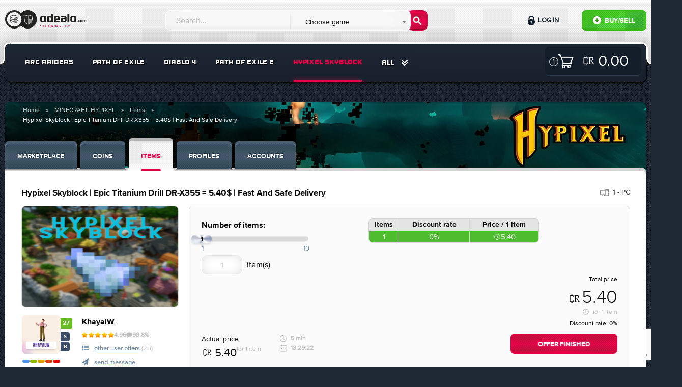

--- FILE ---
content_type: text/html; charset=UTF-8
request_url: https://odealo.com/games/minecraft-hypixel/items/offer_2414992728
body_size: 22365
content:
<!doctype html>
<html class="no-js" lang="en">
<head>
    <meta charset="utf-8"/>
    <meta http-equiv="x-ua-compatible" content="ie=edge">
    <meta name="viewport" content="width=device-width, initial-scale=1.0, maximum-scale=1.0, user-scalable=0" />
    <meta property="fb:app_id" content="126853581221245" />

                                <title>Buy Hypixel Skyblock | Epic Titani in MINECRAFT: HYPIXEL Items - Offer #2414992728</title>
                    <meta name="description" content="Buy Hypixel Skyblock | Epic Titanium Drill DR-X355 = 5.40$ | Fast And Safe Delivery on Odealo - the most secure MINECRAFT: HYPIXEL Marketplace" />
<meta name="keywords" content="MINECRAFT: HYPIXEL Items, MINECRAFT: HYPIXEL Hypixel Skyblock | Epic Titanium Drill DR-X355 = 5.40$ | Fast And Safe Delivery" />
<meta property="og:title" content="Buy Hypixel Skyblock | Epic Titani in MINECRAFT: HYPIXEL Items - Offer #2414992728" />


    
    
    
    
    <link rel="stylesheet" href="https://static.odealo.com/assets/dist/css/app.css?vb4e724c0ef1775244b5969d34958c390b7fd46c3">
    <link rel="stylesheet" href="https://static.odealo.com/assets/css/odealoFont.css?vb4e724c0ef1775244b5969d34958c390b7fd46c3">
    <link rel="stylesheet" href="//code.ionicframework.com/ionicons/2.0.1/css/ionicons.min.css">
                <link rel="apple-touch-icon" sizes="57x57" href="https://static.odealo.com/apple-icon-57x57.png">
<link rel="apple-touch-icon" sizes="60x60" href="https://static.odealo.com/apple-icon-60x60.png">
<link rel="apple-touch-icon" sizes="72x72" href="https://static.odealo.com/apple-icon-72x72.png">
<link rel="apple-touch-icon" sizes="76x76" href="https://static.odealo.com/apple-icon-76x76.png">
<link rel="apple-touch-icon" sizes="114x114" href="https://static.odealo.com/apple-icon-114x114.png">
<link rel="apple-touch-icon" sizes="120x120" href="https://static.odealo.com/apple-icon-120x120.png">
<link rel="apple-touch-icon" sizes="144x144" href="https://static.odealo.com/apple-icon-144x144.png">
<link rel="apple-touch-icon" sizes="152x152" href="https://static.odealo.com/apple-icon-152x152.png">
<link rel="apple-touch-icon" sizes="180x180" href="https://static.odealo.com/apple-icon-180x180.png">
<link rel="icon" type="image/png" sizes="192x192"  href="https://static.odealo.com/android-icon-192x192.png">
<link rel="icon" type="image/png" sizes="32x32" href="https://static.odealo.com/favicon-32x32.png">
<link rel="icon" type="image/png" sizes="96x96" href="https://static.odealo.com/favicon-96x96.png">
<link rel="icon" type="image/png" sizes="16x16" href="https://static.odealo.com/favicon-16x16.png">
<link rel="manifest" href="https://static.odealo.com/manifest.json">
<meta name="msapplication-TileColor" content="#ffffff">
<meta name="msapplication-TileImage" content="https://static.odealo.com/ms-icon-144x144.png">
<meta name="theme-color" content="#ffffff">
    

    

    <!-- Google Tag Manager -->
<script>(function(w,d,s,l,i){w[l]=w[l]||[];w[l].push({'gtm.start':
        new Date().getTime(),event:'gtm.js'});var f=d.getElementsByTagName(s)[0],
        j=d.createElement(s),dl=l!='dataLayer'?'&l='+l:'';j.async=true;j.src=
        'https://www.googletagmanager.com/gtm.js?id='+i+dl;f.parentNode.insertBefore(j,f);
    })(window,document,'script','dataLayer','GTM-TCBVNNW');</script>
<!-- End Google Tag Manager -->    
    <script type="application/ld+json">
        {
            "@context": "http://schema.org",
            "@type": "Organization",
            "name": "ODEALO Sp. z o.o. Sp. k.",
            "url": "https://odealo.com/",
            "logo": "https://odealo.com/assets/img/logo.png",
            "address": {
                "@type": "PostalAddress",
                "addressLocality": "Kraków, Poland",
                "postalCode": "31-357",
                "streetAddress": "J. Conrada 51"
            },
            "email": "support@odealo.com",
            "telephone": ""
        }
    </script>

            <script type="application/ld+json">
            {
    "@context": "https://schema.org",
    "@type": "BreadcrumbList",
    "itemListElement": [
        {
            "@type": "ListItem",
            "position": 1,
            "name": "Home",
            "item": "https://odealo.com"
        },
        {
            "@type": "ListItem",
            "position": 2,
            "name": "MINECRAFT: HYPIXEL",
            "item": "https://odealo.com/games/minecraft-hypixel/marketplace"
        },
        {
            "@type": "ListItem",
            "position": 3,
            "name": "Items",
            "item": "https://odealo.com/games/minecraft-hypixel/items"
        },
        {
            "@type": "ListItem",
            "position": 4,
            "name": "Hypixel Skyblock | Epic Titanium Drill DR-X355 = 5.40$ | Fast And Safe Delivery",
            "item": "https://odealo.com/games/minecraft-hypixel/items/offer_2414992728"
        }
    ]
}
        </script>
    
            <script type="application/ld+json">
            {
    "@context": "https://schema.org",
    "@type": "Product",
    "name": "Hypixel Skyblock | Epic Titanium Drill DR-X355 = 5.40$ | Fast And Safe Delivery",
    "image": "uploads/auction_images//10061256916656d490aedf1.png",
    "description": "\r\nDelivered within 12 hours.\r\n\r\n\r\nHow to deliver:Delivered by trade.\r\n",
    "offers": [
        {
            "@type": "Offer",
            "url": "https://odealo.com/games/minecraft-hypixel/items/offer_2414992728",
            "priceCurrency": "USD",
            "price": "5.40",
            "priceValidUntil": "2024-06-28",
            "itemCondition": "https://schema.org/UsedCondition",
            "availability": "https://schema.org/SoldOut",
            "seller": {
                "@type": "Person",
                "name": "KhayalW"
            }
        }
    ],
    "hasMerchantReturnPolicy": [
        {
            "@type": "MerchantReturnPolicy",
            "@id": "MerchantReturnPolicy",
            "merchantReturnLink": "https://odealo.com/page/terms-of-service"
        }
    ],
    "aggregateRating": [
        {
            "@type": "AggregateRating",
            "ratingValue": 4.96,
            "reviewCount": "564"
        }
    ]
}
        </script>
    </head>
<body class="">
<div id="fb-root"></div>
<script async defer crossorigin="anonymous" src="https://connect.facebook.net/pl_PL/sdk.js#xfbml=1&version=v4.0&appId=126853581221245&autoLogAppEvents=1"></script>

            
    <!-- Google Tag Manager (noscript) -->
<noscript><iframe src="https://www.googletagmanager.com/ns.html?id=GTM-TCBVNNW"
                  height="0" width="0" style="display:none;visibility:hidden"></iframe>
</noscript>
<!-- End Google Tag Manager (noscript) -->                
    
    <section class="bg-light pattern header " >
        <div class="row top">
            <div class="medium-4 large-3 columns logo-container">
                <a href="/">
                    <svg width="180" height="40" viewBox="0 0 180 40" fill="none" xmlns="http://www.w3.org/2000/svg">
                        <path fill-rule="evenodd" clip-rule="evenodd" d="M31.2632 30.1693C27.9729 33.7534 23.2488 36 18 36C8.05887 36 0 27.9411 0 18C0 8.05888 8.05887 0 18 0C23.2488 0 27.9729 2.24661 31.2632 5.83068C34.5534 2.24661 39.2775 0 44.5263 0C54.4674 0 62.5263 8.05888 62.5263 18C62.5263 27.9411 54.4674 36 44.5263 36C39.2775 36 34.5534 33.7534 31.2632 30.1693ZM32.2108 18C32.2108 25.8483 25.8485 32.2105 18.0002 32.2105C10.152 32.2105 3.78973 25.8483 3.78973 18C3.78973 10.1517 10.152 3.78948 18.0002 3.78948C25.8485 3.78948 32.2108 10.1517 32.2108 18ZM49.0317 10.066L49.0318 10.066C49.4744 10.2145 49.9017 10.3579 50.3323 10.4794C52.0078 10.9521 53.4037 10.916 53.7431 10.898C54.0151 10.8836 54.2629 11.1003 54.254 11.3957C54.2295 12.2095 54.003 18.6849 52.827 22.5072C52.6022 23.2375 52.0444 23.9383 51.3837 24.5663C50.7154 25.2015 49.9032 25.7982 49.1133 26.3143C47.5326 27.347 45.9996 28.0837 45.7816 28.187C45.7392 28.2071 45.6822 28.227 45.6129 28.2321C45.5433 28.2372 45.4835 28.2258 45.4374 28.2114C45.2088 28.1403 43.6619 27.6428 42.0671 26.7143C40.4946 25.7989 38.7592 24.3978 38.3322 22.476C37.4724 18.6071 37.1549 12.2229 37.1169 11.4036C37.1029 11.103 37.3546 10.8837 37.6276 10.8982C37.9681 10.9161 39.3498 10.951 41.0005 10.4797C41.4285 10.3575 41.8571 10.2101 42.3015 10.0573C42.61 9.95125 42.9261 9.84256 43.2549 9.73785C44.0264 9.49216 44.8311 9.28248 45.5814 9.27817C46.3568 9.27372 47.1907 9.48051 47.9921 9.72721C48.3528 9.83826 48.6966 9.95362 49.0317 10.066ZM47.7547 10.4983C47.0541 10.2826 46.3951 10.1207 45.8037 10.0901V17.4364H52.9873C53.2875 14.9872 53.4001 12.6527 53.4358 11.7135C52.7999 11.7179 51.5531 11.6621 50.1132 11.2558C49.6795 11.1335 49.2056 10.9751 48.7368 10.8183L48.7368 10.8183C48.4013 10.7061 48.0683 10.5949 47.7547 10.4983ZM43.7867 10.4178C44.3017 10.2634 44.7894 10.1468 45.239 10.1034V17.4364H43.7867V10.4178ZM42.6025 10.8073C42.8116 10.7355 43.0194 10.6643 43.222 10.597V17.4364H41.7698V11.0875C42.0437 10.9989 42.3243 10.9027 42.6024 10.8073L42.6025 10.8073ZM39.7528 11.5754C40.1988 11.5071 40.6895 11.4067 41.205 11.2603V17.4364H39.7528V11.5754ZM37.9399 11.7135C38.2381 11.7153 38.6685 11.7036 39.188 11.6486V17.4364H38.3855C38.1241 14.9796 37.9885 12.6545 37.9399 11.7135ZM39.1197 22.301C38.8412 21.0474 38.6201 19.5175 38.4477 18.0012H45.239V27.293C44.6484 27.0819 43.5705 26.656 42.473 26.0171C40.932 25.12 39.4683 23.8695 39.1197 22.301ZM47.2559 26.5008C46.6546 26.8433 46.1363 27.1116 45.8037 27.2781V18.0012H47.2559V26.5008ZM48.672 25.6389C48.3841 25.827 48.0975 26.0051 47.8207 26.171V18.0012H49.2729V25.232C49.0744 25.3715 48.8732 25.5074 48.672 25.6389ZM50.8278 23.9815C50.5271 24.2674 50.1914 24.5479 49.8377 24.8184V18.0012H51.2503V23.5495C51.1215 23.6924 50.9803 23.8366 50.8278 23.9815ZM52.0558 22.2699C52.0031 22.4412 51.9219 22.6181 51.8151 22.799V18.0012H52.915C52.7118 19.5178 52.434 21.0408 52.0558 22.2699Z" fill="#222221"/>
                        <path d="M9.826 19.4745L9.84413 19.4201C10.0436 18.7672 10.6421 18.1868 11.5127 17.7334V18.758C11.0411 19.0845 10.751 19.4382 10.751 19.7284C10.751 20.2725 11.6941 20.9617 13.3082 21.4151C14.5959 22.0499 16.464 22.4489 18.6041 22.4489C19.2207 22.4489 19.8374 22.4126 20.3996 22.3582V24.7341C20.581 24.6797 20.7623 24.6253 20.9437 24.5709V22.2857C21.0888 22.2675 21.252 22.2313 21.3971 22.2131V24.4077C21.6329 24.317 21.8324 24.2263 22.0319 24.1175V22.0793C22.1589 22.043 22.2618 22.0214 22.3887 21.9852L22.3946 23.8998C22.9387 23.5371 23.2471 23.1381 23.2833 22.7391V21.2759C23.5372 21.1852 23.773 21.1024 23.9907 20.9755L24.0088 22.7391V22.7572V22.7754C23.8818 24.5527 20.8168 25.8948 16.8993 25.8948C12.9818 25.8948 9.91668 24.5527 9.78973 22.7754V22.7572L9.826 19.4745ZM19.4384 24.9517C19.5835 24.9336 19.7286 24.8973 19.8737 24.8611V22.4489C19.7286 22.4852 19.5835 22.5033 19.4384 22.5396V24.9517ZM18.332 25.0968C18.5497 25.0787 18.7673 25.0424 18.985 25.0243V22.6121C18.7673 22.6484 18.5497 22.6665 18.332 22.6847V25.0968ZM16.5365 25.1513C16.7904 25.1513 17.5703 25.1331 17.8061 25.1331V22.721C17.5703 22.7391 16.7904 22.7391 16.5365 22.7391V25.1513ZM15.4483 25.0968C15.6478 25.115 16.3189 25.1513 16.5365 25.1513V22.7391C16.3189 22.7391 15.666 22.6847 15.4483 22.6847V25.0968ZM14.3783 24.9517C14.5778 24.988 15.2307 25.0787 15.4483 25.0968V22.6847C15.2307 22.6665 14.5959 22.5759 14.3783 22.5396V24.9517ZM13.7435 24.8248C13.943 24.8792 14.1606 24.9155 14.3783 24.9517V22.5396C14.1606 22.5033 13.9611 22.467 13.7435 22.4126V24.8248ZM12.4014 24.4077C12.6009 24.4802 13.0906 24.6397 13.3082 24.7123V22.3301C13.0906 22.2757 12.6009 22.068 12.4014 22.0136V24.4077ZM11.3132 23.8273C11.5127 23.9361 12.1656 24.317 12.4014 24.4077V22.0136C12.1838 21.9229 11.5127 21.5965 11.3132 21.5058V23.8273ZM11.3132 23.8273V21.5058C10.9867 21.3063 10.7328 21.0887 10.5333 20.8529L10.4971 22.7391C10.5515 23.1018 10.8235 23.4827 11.3132 23.8273Z" fill="#222221"/>
                        <path d="M12.2379 17.729L12.2198 19.3113C12.2561 19.674 12.5281 20.0549 13.0178 20.3995V18.4226C13.1629 18.477 13.308 18.5133 13.4712 18.5496V20.6716C13.6707 20.7804 13.8702 20.8711 14.106 20.9617C14.3055 21.0343 14.8859 21.2338 15.1035 21.3063V18.8942C15.0672 18.8942 15.0309 18.876 14.9947 18.8579C15.702 18.9667 16.4456 19.0211 17.2255 19.0211C19.946 19.0211 22.2493 18.3864 23.4463 17.3888C24.208 16.9717 24.6252 16.5183 24.6252 16.1556C24.6252 15.9742 24.5345 15.7747 24.335 15.5933L24.3169 14.5051C25.0061 14.9223 25.4776 15.4301 25.6408 15.9923L25.659 16.0467L25.7134 19.3113V19.3295V19.3476C25.5864 21.125 22.5213 22.4671 18.6038 22.4671C14.6864 22.4671 11.6213 21.125 11.4943 19.3476V19.3295L11.5125 17.3482C11.7301 17.4933 11.984 17.6202 12.2379 17.729ZM24.0992 20.4721C24.6433 20.1093 24.9516 19.7103 24.9879 19.3113L24.9698 17.4251C24.7521 17.679 24.462 17.9148 24.0992 18.1143V20.4721ZM23.1017 20.9799C23.3375 20.8892 23.537 20.7985 23.7365 20.6897V18.3319C23.537 18.4226 23.3375 18.5133 23.1017 18.604V20.9799ZM22.1223 21.3063C22.3037 21.2519 22.4851 21.1975 22.6664 21.1431V18.7491C22.4851 18.8035 22.3037 18.8579 22.1223 18.9123V21.3063ZM21.143 21.524C21.2881 21.5058 21.4332 21.4696 21.5782 21.4333V19.0211C21.4332 19.0574 21.2881 19.0755 21.143 19.1118V21.524ZM20.0548 21.6691C20.2724 21.6509 20.49 21.6147 20.7077 21.5965V19.1844C20.49 19.2206 20.2724 19.2388 20.0548 19.2569V21.6691ZM18.7852 21.7235C19.0391 21.7235 19.2749 21.7053 19.5107 21.7053V19.2932C19.2749 19.3113 19.0391 19.3113 18.7852 19.3113V21.7235ZM17.1711 21.6691C17.3706 21.6872 18.0416 21.7235 18.2593 21.7235V19.3113C18.0416 19.3113 17.3887 19.2569 17.1711 19.2569V21.6691ZM16.0829 21.524C16.2824 21.5602 16.9534 21.6509 17.1711 21.6691V19.2569C16.9534 19.2388 16.3005 19.1481 16.0829 19.1118V21.524ZM15.1035 21.3063C15.303 21.3607 15.8652 21.4877 16.0829 21.524V19.1118C15.8652 19.0755 15.3211 18.9486 15.1035 18.8942V21.3063Z" fill="#222221"/>
                        <path d="M10.1707 12.6189L10.1888 12.5644C10.6603 10.9684 13.6166 9.78955 17.2439 9.78955C20.8531 9.78955 23.8275 10.9503 24.299 12.5644L24.3172 12.6189L24.3716 15.8834V15.9016V15.9197C24.2446 17.6971 21.1795 19.0392 17.2621 19.0392C13.3446 19.0392 10.2613 17.6971 10.1162 15.9197V15.9016L10.1707 12.6189ZM11.6579 16.9716C11.8574 17.0804 12.5103 17.4432 12.746 17.5339V15.158C12.5284 15.0673 11.8574 14.7227 11.6579 14.632V16.9716ZM21.7418 17.552C21.9776 17.4613 22.1771 17.3706 22.3766 17.2618V14.9041C22.1771 14.9947 21.9776 15.0854 21.7418 15.1761V17.552ZM20.7443 17.8785C20.9256 17.824 21.107 17.7696 21.2884 17.7152V15.3212C21.107 15.3756 20.9256 15.43 20.7443 15.4844V17.8785ZM19.783 18.0961C19.9281 18.078 20.0732 18.0417 20.2183 18.0054V15.5932C20.0732 15.6295 19.9281 15.6477 19.783 15.6839V18.0961ZM18.6767 18.2412C18.8943 18.2231 19.112 18.1868 19.3296 18.1686V15.7565C19.112 15.7928 18.8943 15.8109 18.6767 15.829V18.2412ZM17.4071 18.2956C17.6611 18.2956 17.8968 18.2775 18.1326 18.2775V15.8653C17.8968 15.8834 17.6611 15.8834 17.4071 15.8834V18.2956ZM15.793 18.2412C15.9925 18.2593 16.6635 18.2956 16.8812 18.2956V15.8834C16.6635 15.8834 16.0106 15.829 15.793 15.829V18.2412ZM14.7229 18.0961C14.9224 18.1324 15.5754 18.2231 15.793 18.2412V15.829C15.5754 15.8109 14.9406 15.7202 14.7229 15.6839V18.0961ZM13.7254 17.8785C13.9249 17.9329 14.5053 18.0598 14.7229 18.0961V15.6839C14.5053 15.6477 13.9431 15.5207 13.7254 15.4663V17.8785ZM12.746 17.5339C12.9455 17.6064 13.5078 17.8059 13.7254 17.8785V15.4663C13.5078 15.4119 12.9455 15.2124 12.746 15.158V17.5339ZM17.2439 15.0129C20.9256 15.0129 23.2653 13.5982 23.2653 12.7277C23.2653 11.8571 20.9256 10.5876 17.2439 10.5876C13.5622 10.5876 11.1138 12.0022 11.1138 12.8728C11.1138 13.7433 13.5622 15.0129 17.2439 15.0129ZM23.6098 15.8834L23.5736 13.9972C23.3559 14.2511 23.0657 14.4869 22.703 14.6864V17.026C23.2653 16.6814 23.5917 16.2643 23.6098 15.8834ZM11.6579 16.9716V14.632C11.3314 14.4325 11.0775 14.2149 10.878 13.9791L10.8417 15.8653C10.878 16.2462 11.1682 16.627 11.6579 16.9716Z" fill="#222221"/>
                        <path d="M135.697 11.1737C138.573 11.1737 140 12.1322 140 15.2207V19.8001C140 22.8673 138.573 23.8471 135.697 23.8471H132.417C129.563 23.8471 128.136 22.8673 128.136 19.8001V15.2207C128.136 12.1322 129.563 11.1737 132.417 11.1737H135.697ZM135.079 20.929C135.889 20.929 136.251 20.6095 136.251 19.8001V15.1568C136.251 14.3474 135.889 14.0279 135.079 14.0279H133.035C132.225 14.0279 131.863 14.3474 131.863 15.1568V19.8001C131.863 20.6095 132.225 20.929 133.035 20.929H135.079Z" fill="#222221"/>
                        <path d="M126.168 8V23.7193H122.441V8H126.168Z" fill="#222221"/>
                        <path d="M109.971 11.5959C109.971 11.5959 112.929 11.2551 116.38 11.2551C119.255 11.2551 120.704 11.958 120.682 15.0252V20.6181C120.682 21.0834 120.581 21.543 120.385 21.965C119.884 23.0435 118.827 23.7559 117.639 23.7949C116.564 23.8302 115.185 23.8646 113.888 23.8646H113.291C110.501 23.8433 109.117 23.9924 109.117 20.0732V18.9657C109.117 15.8559 110.501 15.6855 113.291 15.6642H114.207C115.485 15.6642 115.954 15.8559 116.955 16.0902V15.3234C116.912 14.2797 116.529 14.0028 115.464 14.0028L109.971 14.0241V11.5959ZM116.955 18.2202C115.997 18.0924 115.4 18.0285 114.697 18.0285H113.973C113.1 18.0285 112.802 18.1563 112.802 19.0935V20.1371C112.802 20.9252 113.164 21.2021 113.973 21.2021H114.484C115.187 21.2021 115.999 21.1178 116.957 20.9048L116.955 18.2202Z" fill="#222221"/>
                        <path d="M106.754 20.9077L106.69 23.3998C106.69 23.3998 103.772 23.8258 100.322 23.8258C97.4676 23.8258 96.0405 23.059 96.0405 19.9918V15.2633C96.0405 13.0481 97.5741 11.3441 100.428 11.3441H103.219C106.094 11.3441 107.521 13.0481 107.521 15.2633V17.7564C107.5 19.0001 107.521 19.0546 106.308 19.0546H99.768V19.7788C99.768 20.7799 100.002 20.9077 100.939 20.9077H106.754ZM104.007 16.5839V15.6254C104.007 14.3261 103.559 14.0918 102.601 14.0918H101.28C100.322 14.0918 99.768 14.3048 99.768 15.6254V16.6478L104.007 16.5839Z" fill="#222221"/>
                        <path d="M90.3989 12.1961V8H94.1264V23.7193H90.3989V22.8673C89.4617 23.3359 88.2903 23.8471 87.3318 23.8471H86.778C84.009 23.8258 82.6245 23.0803 82.6245 20.0557V15.0076C82.6245 11.9831 84.009 11.2589 86.778 11.2376H87.3318C88.2903 11.2376 89.4617 11.7275 90.3989 12.1961ZM87.9282 20.7586C88.6524 20.7586 89.4404 20.4817 90.3989 20.2687V14.7946C89.4404 14.5816 88.6524 14.3047 87.9282 14.3047H87.5235C86.7141 14.3047 86.352 14.5816 86.352 15.391V19.6936C86.352 20.4817 86.7141 20.7586 87.5235 20.7586H87.9282Z" fill="#222221"/>
                        <path d="M76.5614 11.1737C79.4369 11.1737 80.864 12.1322 80.864 15.2207V19.8001C80.864 22.8673 79.4369 23.8471 76.5614 23.8471H73.2813C70.4271 23.8471 69 22.8673 69 19.8001V15.2207C69 12.1322 70.4271 11.1737 73.2813 11.1737H76.5614ZM75.9437 20.929C76.7531 20.929 77.1152 20.6095 77.1152 19.8001V15.1568C77.1152 14.3474 76.7531 14.0279 75.9437 14.0279H73.899C73.0896 14.0279 72.7275 14.3474 72.7275 15.1568V19.8001C72.7275 20.6095 73.0896 20.929 73.899 20.929H75.9437Z" fill="#222221"/>
                        <path d="M152.621 19.0707H154.005V19.346C154.32 19.1808 154.618 19.0236 154.957 19.0236H155.145C155.735 19.0236 156.152 19.1179 156.396 19.4167C156.781 19.2123 157.253 19.0236 157.607 19.0236H157.795C158.818 19.0236 159.337 19.2909 159.337 20.4075V23.6316H157.953V20.5491C157.953 20.2503 157.819 20.1559 157.528 20.1559H157.379C157.19 20.1559 156.875 20.2503 156.671 20.3132C156.687 20.3604 156.687 20.4233 156.687 20.494V23.6316H155.31V20.5491C155.31 20.2503 155.177 20.1559 154.878 20.1559H154.736C154.485 20.1559 154.304 20.2503 154.005 20.321V23.6316H152.621V19.0707Z" fill="#222221"/>
                        <path d="M150.336 19C151.398 19 151.924 19.3539 151.924 20.4941V22.1847C151.924 23.3171 151.398 23.6788 150.336 23.6788H149.125C148.071 23.6788 147.544 23.3171 147.544 22.1847V20.4941C147.544 19.3539 148.071 19 149.125 19H150.336ZM150.108 22.6015C150.407 22.6015 150.54 22.4836 150.54 22.1847V20.4705C150.54 20.1717 150.407 20.0537 150.108 20.0537H149.353C149.054 20.0537 148.921 20.1717 148.921 20.4705V22.1847C148.921 22.4836 149.054 22.6015 149.353 22.6015H150.108Z" fill="#222221"/>
                        <path d="M147.026 22.5543V23.5137C147.026 23.5137 146.106 23.6709 144.832 23.6709C143.778 23.6709 143.251 23.3485 143.251 22.2162V20.4783C143.251 19.3381 143.778 19.0236 144.832 19.0236C146.114 19.0236 147.026 19.1179 147.026 19.1179V20.1402H145.06C144.761 20.1402 144.628 20.2581 144.628 20.5491V22.1375C144.628 22.4363 144.761 22.5543 145.06 22.5543H147.026Z" fill="#222221"/>
                        <path d="M141 22.9082C141 22.4678 141.354 22.1376 141.794 22.1376C142.235 22.1376 142.588 22.4678 142.588 22.9082C142.588 23.3486 142.235 23.6867 141.794 23.6867C141.354 23.6867 141 23.3486 141 22.9082Z" fill="#222221"/>
                        <path d="M123.828 29.0352L125.088 31.3242L126.362 29.0352H127.447L125.543 32.3672V33.9352H124.647V32.3742L122.736 29.0352H123.828Z" fill="#E40046"/>
                        <path d="M119.011 33.9491C118.136 33.9491 117.66 33.4241 117.66 32.6471V30.3231C117.66 29.5461 118.136 29.0211 119.011 29.0211H120.495C121.37 29.0211 121.846 29.5461 121.846 30.3231V32.6471C121.846 33.4241 121.37 33.9491 120.495 33.9491H119.011ZM119.256 29.8261C118.773 29.8261 118.57 29.9661 118.57 30.4281V32.4511C118.57 32.9131 118.773 33.1231 119.256 33.1231H120.25C120.733 33.1231 120.936 32.9131 120.936 32.4511V30.4281C120.936 29.9661 120.733 29.8261 120.25 29.8261H119.256Z" fill="#E40046"/>
                        <path d="M112.916 33.8932V33.1652H114.386C114.869 33.1652 115.072 32.9552 115.072 32.4932V29.0352H115.968V32.7382C115.968 33.6062 115.352 33.9772 114.477 33.9702C113.595 33.9702 112.916 33.8932 112.916 33.8932Z" fill="#E40046"/>
                        <path d="M107.064 31.9821V31.1841H109.248L109.178 33.7321C109.171 33.8791 109.052 33.8931 109.031 33.8931C109.031 33.8931 107.673 33.9701 106.511 33.9701C105.636 33.9771 105.16 33.3751 105.16 32.5981V30.3721C105.16 29.5951 105.636 28.9931 106.511 29.0001C107.813 29.0001 108.933 29.0421 108.933 29.0421L108.926 29.8191H106.742C106.259 29.8191 106.056 30.0291 106.056 30.4911V32.4721C106.056 32.9341 106.259 33.1511 106.742 33.1441L108.345 33.1371L108.373 32.0241L107.064 31.9821Z" fill="#E40046"/>
                        <path d="M103.402 29.0352V33.9352H102.639C102.485 33.9352 102.429 33.8932 102.352 33.7812L100.091 30.6312H100.056V33.9352H99.1602V29.0352H99.8042C100 29.0352 100.007 29.0632 100.056 29.1332L102.478 32.4792H102.506V29.0352H103.402Z" fill="#E40046"/>
                        <path d="M97.2896 29.0352V33.9352H96.3936V29.0352H97.2896Z" fill="#E40046"/>
                        <path d="M91.52 32.2272V33.9352H90.624V29.0352H93.235C94.117 29.0352 94.593 29.5532 94.593 30.3302V30.9252C94.593 31.5342 94.32 31.9542 93.802 32.1082L94.719 33.9352H93.76L92.885 32.2272H91.52ZM93.046 31.4432C93.529 31.4432 93.732 31.1982 93.732 30.7362V30.4912C93.732 30.0292 93.529 29.8192 93.046 29.8192H91.52V31.4432H93.046Z" fill="#E40046"/>
                        <path d="M85.6606 32.4862C85.6606 32.9482 85.8636 33.1582 86.3466 33.1582H87.2706C87.7536 33.1582 87.9566 32.9482 87.9566 32.4862V29.0352H88.8526V32.6472C88.8526 33.4242 88.3766 33.9492 87.4946 33.9492H86.1226C85.2406 33.9492 84.7646 33.4242 84.7646 32.6472V29.0352H85.6606V32.4862Z" fill="#E40046"/>
                        <path d="M83.2097 29.0561L83.2027 29.8051H81.2567C80.7737 29.8051 80.5357 29.9801 80.5357 30.4421V32.4581C80.5357 32.9201 80.7737 33.1651 81.2567 33.1651H83.2027L83.2097 33.9001C83.2097 33.9001 82.0547 33.9701 80.8927 33.9701C80.0177 33.9771 79.5767 33.3401 79.5767 32.5631V30.3371C79.5767 29.5601 80.0177 28.9931 80.8927 29.0001C82.1947 29.0001 83.2097 29.0561 83.2097 29.0561Z" fill="#E40046"/>
                        <path d="M74.521 33.9352V29.0352H77.993V29.8192H75.417V31.0442H77.678V31.8492H75.417V33.1092H77.986V33.9352H74.521Z" fill="#E40046"/>
                        <path d="M72.633 29.0771L72.626 29.8401H70.498C70.022 29.8401 69.917 29.8681 69.917 30.2811V30.4281C69.917 30.6381 69.994 30.6871 70.267 30.7431C70.267 30.7431 71.702 31.0091 72.031 31.0721C72.724 31.2051 72.927 31.4711 72.927 32.0941V32.7311C72.927 33.6061 72.556 33.9701 71.415 33.9631C70.288 33.9631 69 33.8861 69 33.8861L69.007 33.1231H71.31C71.87 33.1231 72.031 33.0321 72.031 32.5841V32.2201C72.031 32.0381 71.982 31.9051 71.737 31.8631C71.401 31.7931 70.351 31.6041 70.12 31.5621C69.371 31.4291 69 31.3591 69 30.6101V30.1971C69 29.3221 69.392 28.9931 70.526 29.0001C71.653 29.0001 72.633 29.0771 72.633 29.0771Z" fill="#E40046"/>
                    </svg>
                </a>
            </div>

            <div class="buttons-wrapper">
                <button class="custom-toggle-button search-form-button" data-target="#form-wrapper"><i class="fa fa-search" aria-hidden="true"></i></button>
                <button class="custom-toggle-button user-panel-button" data-target="#user-panel-wrapper"><i class="fa fa-user" aria-hidden="true"></i></button>
                <button class="custom-toggle-button menu-button" data-target="#menu-wrapper"><i class="fa fa-bars" aria-hidden="true"></i></button>
            </div>

            <div class="medium-8 large-5 columns search-form-cnt">
                <div class="custom-toggle-target" id="form-wrapper">
                    <form name="query_searcher" method="post" action="/market/search" class="row search-form">
<fieldset>
    <input type="text" id="query_searcher_query" name="query_searcher[query]" required="required" class="search-input form-control" placeholder="Search…" />
    <select id="query_searcher_games" name="query_searcher[games]" class="transparent-input form-control"><option value="0" selected="selected">Choose game</option><option value="11291941">AION 2</option><option value="1819627280">ALBION ONLINE</option><option value="130929907">ARC RAIDERS</option><option value="11337128">BLADE BALL</option><option value="1926726174">BORDERLANDS 3</option><option value="126147337">BORDERLANDS 4</option><option value="1144475">CLASH OF CLANS</option><option value="171984857">CS:GO</option><option value="1022483215">DARK AND DARKER</option><option value="104933288">DELTA FORCE</option><option value="217940080">DIABLO 2 RESURRECTED</option><option value="171979307">DIABLO 3</option><option value="1025585044">DIABLO 4</option><option value="2147483647">DIABLO IMMORTAL</option><option value="134478021">DONUT SMP</option><option value="2029738404">DUAL UNIVERSE</option><option value="1032184002">DUNE: AWAKENING</option><option value="227933129">ELDEN RING</option><option value="218137999">ELITE: DANGEROUS</option><option value="1835426872">ESCAPE FROM TARKOV</option><option value="177093804">ESO</option><option value="2023737130">EVE ECHOES</option><option value="1711597077">EVE ONLINE</option><option value="1830171758">FALLOUT 76</option><option value="171923747">FFXIV</option><option value="1822396338">FORTNITE</option><option value="2028728954">GENSHIN IMPACT</option><option value="11376000">GROW A GARDEN</option><option value="20416848">GTA 5</option><option value="171949864">GUILD WARS 2</option><option value="1142532">HAY DAY</option><option value="1132058">HYTALE</option><option value="2034545903">LAST EPOCH</option><option value="171957580">LEAGUE OF LEGENDS</option><option value="223968023">LOST ARK</option><option value="177013170">MARVEL RIVALS</option><option value="2033323473">MINECRAFT: HYPIXEL</option><option value="2118557603">MONSTER HUNTER WILDS</option><option value="105250014">NEVERWINTER</option><option value="2120869712">NEW WORLD</option><option value="171939244">PATH OF EXILE</option><option value="1028197044">PATH OF EXILE 2</option><option value="11299403">PET SIMULATOR 99</option><option value="2033380924">PROJECT DIABLO 2</option><option value="171965965">RUNESCAPE</option><option value="1015760911">STAR CITIZEN</option><option value="135028812">STEAL A BRAINROT</option><option value="171972782">SWTOR</option><option value="202761569">TEMTEM</option><option value="1027789768">THRONE AND LIBERTY</option><option value="228495906">TINY TINA&#039;S WONDERLANDS</option><option value="1029685019">TORCHLIGHT INFINITE</option><option value="1729724099">TROVE</option><option value="1031076962">UNDECEMBER</option><option value="2010884949">VALORANT</option><option value="1814348446">WARFRAME</option><option value="1815242229">WORLD OF TANKS</option><option value="2114017025">WOW CLASSIC</option><option value="1024355039">WOW CLASSIC HARDCORE</option><option value="1033781110">WOW CLASSIC: SOD</option><option value="171933593">WOW EU</option><option value="171919842">WOW US</option></select>
</fieldset>
<button type="submit" id="query_searcher_submit" name="query_searcher[submit]" class="icon-search-submit-button btn"> </button>
</form>
                </div>
            </div>
            <div class="medium-12 columns user-info-cnt">
                <div class="custom-toggle-target clearfix" id="user-panel-wrapper">
                        <div class="button-wrappers">
        <div class="green-button">
            <span data-open="signInModal">
                <img src="https://static.odealo.com/assets/img/icon-plus.png" style="padding-right: 4px;
        padding-bottom: 4px;" alt="Plus icon">
                Buy/Sell
            </span>
        </div>
        <a data-open="signInModal" class="sign-in">
            <img src="https://static.odealo.com/assets/img/icon-lock.png" alt="Lock icon">
            Log in
        </a>
    </div>
            <div id="signInModal" class="sign-in-modal small reveal" data-reveal>
            <div class="columns large-6 login-cnt">
                
<h2 class="underline red">Sign in</h2>
<p>Sign in with your Odealo account.</p>
<form action="/auth/login_check" method="post" id="login-form">
    <input type="hidden" name="_csrf_token" value="Bfnyu9Zp2OP00ewzgVipOxTpJeEU9KcAcKqgEZIsq3k"/>
    <input class="input white-bg" type="text" id="username" name="_username" value=""
           required="required" placeholder="Username"/>
    <input class="input white-bg" type="password" id="password" name="_password" required="required"
           placeholder="Password"/>
    <input type="checkbox" id="remember_me" name="_remember_me" value="on"/>
    <label for="remember_me">Remember me</label>
    <div class="clearfix"></div>
    <p class="password-forgotten"><a id="forgot-password" href="javascript: void(0);" data-url="/send-email">I forgot my password</a></p>
    <div class="green-button">
        <button type="submit" id="_submit" name="_submit" class="icon-sign-in">
            Log in</button>
    </div>
    <input type="hidden" name="captcha" id="login_captcha">
            <script src="https://www.google.com/recaptcha/api.js?render=6Lc7ivIUAAAAAJhp4v00se30rAn01pIj4mFUn-lh"></script>

    <link rel="stylesheet" href="https://static.odealo.com/bundles/o4clockrecaptcha/css/recaptcha.css">

    <script>
        window.O4ReCaptcha = {
            items : [],
            token : null,
            ready : function () {
                document.addEventListener('recaptcha-reload', window.O4ReCaptcha.loadToken);
                setInterval(window.O4ReCaptcha.loadToken, 180000);
                window.O4ReCaptcha.loadToken();
            },
            loadToken : function() {
                grecaptcha.execute('6Lc7ivIUAAAAAJhp4v00se30rAn01pIj4mFUn-lh', {action: 'login'}).then(window.O4ReCaptcha.populateToken);
            },
            populateToken: function(token) {
                window.O4ReCaptcha.token = token;
                window.O4ReCaptcha.items.map(function(item) {
                    item.value = token;
                })
            },
            pushItem : function(id) {
                var item = document.getElementById(id);
                item.value = window.O4ReCaptcha.token;
                window.O4ReCaptcha.items.push(item);
            }
        }
        grecaptcha.ready(window.O4ReCaptcha.ready);
    </script>


    <script>
        window.O4ReCaptcha.pushItem('login_captcha');
    </script>



</form>
<div class="clearfix"></div>
<form id="forgotten-password-form">
    <h2 class="underline red">Reset password</h2>
    <input class="input white-bg" type="text" id="account-email" value=""
           required="required" placeholder="Type your email"/>
    <div class="gray-button">
        <button type="button" id="reset-password">Reset password</button>
            
    <script>
        window.O4ReCaptcha.pushItem('login_captcha');
    </script>


    </div>
</form>

            </div>
            <div class="columns large-6 registration-cnt">
                

<h2 class="underline red register">Create a new account</h2>
<h5>Don't have an account yet?</h5>
<p>Registration on Odealo is free and takes only about 30 seconds.</p>

<form name="fos_user_registration_form" method="post" action="/auth/register/" class="fos_user_registration_register">
    <input type="text" id="fos_user_registration_form_username" name="fos_user_registration_form[username]" required="required" maxlength="180" pattern=".{3,}" placeholder="your username" class="input white-bg form-control" title="Your username must be at least 3 characters long" />
    <input type="email" id="fos_user_registration_form_email" name="fos_user_registration_form[email]" required="required" placeholder="your e-mail" class="input white-bg form-control" />
    <input type="password" id="fos_user_registration_form_plainPassword_first" name="fos_user_registration_form[plainPassword][first]" required="required" autocomplete="new-password" placeholder="your password" class="input white-bg form-control" />
    <input type="password" id="fos_user_registration_form_plainPassword_second" name="fos_user_registration_form[plainPassword][second]" required="required" autocomplete="new-password" placeholder="retype your password" class="input white-bg form-control" />
        <div class="checkbox"><label class="required" for="fos_user_registration_form_termsAccepted"><input id="fos_user_registration_form_termsAccepted" name="fos_user_registration_form[termsAccepted]" type="checkbox" required="required" value="1">
                I have read and accept the Odealo <a style="color: #111; text-decoration: underline;" href="/page/terms-of-service" target="_blank">Terms of Service</a> and <a style="color: #111; text-decoration: underline;" href="/page/privacy-policy" target="_blank">Privacy Policy</a>.
            </label></div>
    <input type="hidden" name="captcha" id="register_captcha">
        
    <script>
        window.O4ReCaptcha.pushItem('register_captcha');
    </script>


<div class="green-button">
    <button type="submit">Register</button>
</div>
<input type="hidden" id="fos_user_registration_form__token" name="fos_user_registration_form[_token]" value="Ah5vUY7hnNzz7UCINptv9Cpt9qRlHt1kaEtqTery_r8" /></form>


            </div>
            <div class="clearfix"></div>
            <button class="close-button" data-close aria-label="Close modal" type="button"></button>
        </div>
    
                </div>
            </div>
            <div class="clearfix"></div>
        </div>

                <div class="custom-toggle-target" id="menu-wrapper">
                <div class="row navigation">
        <ul class="menu">
                            <li >
                    <a href="/games/arc-raiders/marketplace"
                         title="Arc Raiders Marketplace"                     >ARC RAIDERS</a>
                </li>
                            <li >
                    <a href="/games/path-of-exile/marketplace"
                         title="Path of Exile Marketplace"                     >PATH OF EXILE</a>
                </li>
                            <li >
                    <a href="/games/diablo-4/marketplace"
                         title="Diablo 4 Marketplace"                     >DIABLO 4</a>
                </li>
                            <li >
                    <a href="/games/path-of-exile-2/marketplace"
                         title="Path of Exile 2 Marketplace"                     >PATH OF EXILE 2</a>
                </li>
                            <li class="active">
                    <a href="/games/minecraft-hypixel/marketplace"
                         title="Hypixel Skyblock Marketplace"                     >HYPIXEL SKYBLOCK</a>
                </li>
                        <li><a id="show-megabox">All</a></li>
        </ul>

        <div class="cart-container-desktop">
            <div class="cart-menu-container">
    <div class="cart-menu">
        <a href="/market/cart">
            <span class="icon blank">
                <span></span>
            </span>
            <div style=" display: flex; float: left;">
                <div style="padding-top: 5px; padding-left: 5px; padding-right: 3px;">
                    <dotlottie-wc style="height: 30px; width: 30px" src="https://static.odealo.com/assets/cr_to_usd_white_v2.lottie" autoplay loop></dotlottie-wc>
                </div>
                <div>
                    0.00
                </div>
            </div>
        </a>
        <a class="tooltip-icon-wrapper "
   href="/help-center/credits-1">
    <span class="tooltip-icon" data-tooltip-uuid="cr-tooltip"></span>
</a>
<span class="tooltip-content" data-tooltip="cr-tooltip">
    <span class="row default-tooltip-row cr-tooltip-row">
        25
    </span>
    <span class="more-details">(Click on the icon to view details)</span>
</span>
    </div>
</div>

        </div>

        <a id="hide-megabox" class="is-hidden">close
            <img src="https://static.odealo.com/assets/img/icon-close-white.png" alt="Close">
        </a>

        <div class="shadow"></div>
        <div class="megabox large-12 columns is-hidden" id="megabox">
            <div data-equalizer class="row">
                                    <div class="large-4 columns" data-equalizer-watch>
                        <span class="legend">A - E</span>
                        <ul>
                                                            <li><a href="/games/aion-2/marketplace"
                                                                                title="Aion 2 Marketplace"                                     >AION 2                                                                                <span class="count">(82)</span></a></li>
                                                            <li><a href="/games/albion-online/marketplace"
                                                                                title="Albion Online Marketplace"                                     >ALBION ONLINE                                                                                <span class="count">(35)</span></a></li>
                                                            <li><a href="/games/arc-raiders/marketplace"
                                                                                title="Arc Raiders Marketplace"                                     >ARC RAIDERS                                                                                <span class="count">(1019)</span></a></li>
                                                            <li><a href="/games/blade-ball/marketplace"
                                                                                title="Blade Ball Marketplace"                                     >BLADE BALL                                                                                <span class="count">(9)</span></a></li>
                                                            <li><a href="/games/borderlands-3/marketplace"
                                                                                title="Borderlands 3 Marketplace"                                     >BORDERLANDS 3                                                                                <span class="count">(475)</span></a></li>
                                                            <li><a href="/games/borderlands-4/marketplace"
                                                                                                                   >BORDERLANDS 4                                                                                <span class="count">(47)</span></a></li>
                                                            <li><a href="/games/clash-of-clans/marketplace"
                                                                                title="Clash of Clans Marketplace"                                     >CLASH OF CLANS                                                                                <span class="count">(37)</span></a></li>
                                                            <li><a href="/games/cs-go/marketplace"
                                                                                title="CS2 Marketplace"                                     >CS2                                                                                <span class="count">(17)</span></a></li>
                                                            <li><a href="/games/dark-and-darker/marketplace"
                                                                                title="Dark and Darker Marketplace"                                     >DARK AND DARKER                                                                                <span class="count">(42)</span></a></li>
                                                            <li><a href="/games/delta-force/marketplace"
                                                                                title="Delta Force Marketplace"                                     >DELTA FORCE                                                                                <span class="count">(89)</span></a></li>
                                                            <li><a href="/games/diablo-2/marketplace"
                                                                                title="Diablo 2 Marketplace"                                     >DIABLO 2 RESURRECTED                                                                                <span class="count">(1381)</span></a></li>
                                                            <li><a href="/games/diablo-3/marketplace"
                                                                                title="Diablo 3 Marketplace"                                     >DIABLO 3                                                                                <span class="count">(102)</span></a></li>
                                                            <li><a href="/games/diablo-4/marketplace"
                                                                                title="Diablo 4 Marketplace"                                     >DIABLO 4                                                                                <span class="count">(1428)</span></a></li>
                                                            <li><a href="/games/diablo-immortal/marketplace"
                                                                                title="Diablo Immortal Marketplace"                                     >DIABLO IMMORTAL                                                                                <span class="count">(13)</span></a></li>
                                                            <li><a href="/games/donut-smp/marketplace"
                                                                                title="Donut SMP Marketplace"                                     >DONUT SMP                                                                                <span class="count">(29)</span></a></li>
                                                            <li><a href="/games/dual-universe/marketplace"
                                                                                title="Dual Universe Marketplace"                                     >DUAL UNIVERSE                                                                                <span class="count">(2)</span></a></li>
                                                            <li><a href="/games/dune-awakening/marketplace"
                                                                                title="Dune Awakening Marketplace"                                     >DUNE: AWAKENING                                                                                <span class="count">(5)</span></a></li>
                                                            <li><a href="/games/elden-ring/marketplace"
                                                                                title="Elden Ring Marketplace"                                     >ELDEN RING                                                                                <span class="count">(48)</span></a></li>
                                                            <li><a href="/games/elite-dangerous/marketplace"
                                                                                title="Elite:Dangerous Marketplace"                                     >ELITE: DANGEROUS                                                                                <span class="count">(50)</span></a></li>
                                                            <li><a href="/games/escape-from-tarkov/marketplace"
                                                                                title="Escape from Tarkov Marketplace"                                     >ESCAPE FROM TARKOV                                                                                <span class="count">(156)</span></a></li>
                                                            <li><a href="/games/eso/marketplace"
                                                                                title="Elder Scrolls Online Marketplace"                                     >ESO                                                                                <span class="count">(46)</span></a></li>
                                                    </ul>
                    </div>
                                    <div class="large-4 columns" data-equalizer-watch>
                        <span class="legend">E - P</span>
                        <ul>
                                                            <li><a href="/games/eve-echoes/marketplace"
                                                                                title="EVE Echoes Marketplace"                                     >EVE ECHOES                                                                                <span class="count">(8)</span></a></li>
                                                            <li><a href="/games/eve-online/marketplace"
                                                                                title="EVE Online Marketplace"                                     >EVE ONLINE                                                                                <span class="count">(146)</span></a></li>
                                                            <li><a href="/games/fallout-76/marketplace"
                                                                                title="Fallout 76 Marketplace"                                     >FALLOUT 76                                                                                <span class="count">(4841)</span></a></li>
                                                            <li><a href="/games/ffxiv/marketplace"
                                                                                title="Finaly Fantasy XIV Marketplace"                                     >FFXIV                                                                                <span class="count">(86)</span></a></li>
                                                            <li><a href="/games/fortnite/marketplace"
                                                                                title="Fortnite Marketplace"                                     >FORTNITE                                                                                <span class="count">(26)</span></a></li>
                                                            <li><a href="/games/genshin-impact/marketplace"
                                                                                title="Genshin Impact Marketplace"                                     >GENSHIN IMPACT                                                                                <span class="count">(41)</span></a></li>
                                                            <li><a href="/games/grow-a-garden/marketplace"
                                                                                title="Grow a Garden Marketplace"                                     >GROW A GARDEN                                                                                <span class="count">(6)</span></a></li>
                                                            <li><a href="/games/gta-5/marketplace"
                                                                                title="GTA 5 Online Marketplace"                                     >GTA 5                                                                                <span class="count">(6)</span></a></li>
                                                            <li><a href="/games/guild-wars-2/marketplace"
                                                                                title="Guils Wars 2 Marketplace"                                     >GUILD WARS 2                                                                                <span class="count">(14)</span></a></li>
                                                            <li><a href="/games/hay-day/marketplace"
                                                                                title="Hay Day Marketplace"                                     >HAY DAY                                                                                <span class="count">(17)</span></a></li>
                                                            <li><a href="/games/hytale/marketplace"
                                                                                                                   >HYTALE                                                                                <span class="count">(4)</span></a></li>
                                                            <li><a href="/games/last-epoch/marketplace"
                                                                                title="Last Epoch Marketplace"                                     >LAST EPOCH                                                                                <span class="count">(37)</span></a></li>
                                                            <li><a href="/games/league-of-legends/marketplace"
                                                                                title="League of Legends Marketplace"                                     >LEAGUE OF LEGENDS                                                                                <span class="count">(30)</span></a></li>
                                                            <li><a href="/games/lost-ark/marketplace"
                                                                                title="Lost Ark Marketplace"                                     >LOST ARK                                                                                <span class="count">(7)</span></a></li>
                                                            <li><a href="/games/marvel-rivals/marketplace"
                                                                                title="Marvel Rivals Marketplace"                                     >MARVEL RIVALS                                                                                <span class="count">(2)</span></a></li>
                                                            <li><a href="/games/minecraft-hypixel/marketplace"
                                       class="active"                                         title="Hypixel Skyblock Marketplace"                                     >HYPIXEL SKYBLOCK                                                                                <span class="count">(566)</span></a></li>
                                                            <li><a href="/games/monster-hunter-wilds/marketplace"
                                                                                title="Monster Hunter Wilds Marketplace"                                     >MONSTER HUNTER WILDS                                                                                <span class="count">(16)</span></a></li>
                                                            <li><a href="/games/neverwinter/marketplace"
                                                                                title="Neverwinter Marketplace"                                     >NEVERWINTER                                                                                <span class="count">(4)</span></a></li>
                                                            <li><a href="/games/new-world/marketplace"
                                                                                title="New World Marketplace"                                     >NEW WORLD                                                                                <span class="count">(21)</span></a></li>
                                                            <li><a href="/games/path-of-exile/marketplace"
                                                                                title="Path of Exile Marketplace"                                     >PATH OF EXILE                                                                                <span class="count">(736)</span></a></li>
                                                            <li><a href="/games/path-of-exile-2/marketplace"
                                                                                title="Path of Exile 2 Marketplace"                                     >PATH OF EXILE 2                                                                                <span class="count">(2083)</span></a></li>
                                                    </ul>
                    </div>
                                    <div class="large-4 columns" data-equalizer-watch>
                        <span class="legend">P - W</span>
                        <ul>
                                                            <li><a href="/games/pet-simulator-99/marketplace"
                                                                                title="Pet Simulator 99 Marketplace"                                     >PET SIMULATOR 99                                                                                <span class="count">(8)</span></a></li>
                                                            <li><a href="/games/project-diablo-2/marketplace"
                                                                                title="Project Diablo 2 Marketplace"                                     >PROJECT DIABLO 2                                                                                <span class="count">(55)</span></a></li>
                                                            <li><a href="/games/runescape/marketplace"
                                                                                title="Runescape Marketplace"                                     >RUNESCAPE                                                                                <span class="count">(6)</span></a></li>
                                                            <li><a href="/games/star-citizen/marketplace"
                                                                                title="Star Citizen Marketplace"                                     >STAR CITIZEN                                                                                <span class="count">(16)</span></a></li>
                                                            <li><a href="/games/steal-a-brainrot/marketplace"
                                                                                title="Steal a Brainrot Marketplace"                                     >STEAL A BRAINROT                                                                                <span class="count">(97)</span></a></li>
                                                            <li><a href="/games/swtor/marketplace"
                                                                                title="Star Wars the Old Republic Marketplace"                                     >SWTOR                                                                                <span class="count">(24)</span></a></li>
                                                            <li><a href="/games/temtem/marketplace"
                                                                                title="Temtem Market"                                     >TEMTEM                                                                                <span class="count">(5)</span></a></li>
                                                            <li><a href="/games/throne-and-liberty/marketplace"
                                                                                title="Throne and Liberty Marketplace"                                     >THRONE AND LIBERTY                                                                                <span class="count">(52)</span></a></li>
                                                            <li><a href="/games/tiny-tinas-wonderlands/marketplace"
                                                                                title="Tiny Tina&#039;s Wonderlands Marketplace"                                     >TINY TINA&#039;S WONDERLANDS                                                                                <span class="count">(189)</span></a></li>
                                                            <li><a href="/games/torchlight-infinite/marketplace"
                                                                                title="Torchlight Infinite Marketplace"                                     >TORCHLIGHT INFINITE                                                                                <span class="count">(21)</span></a></li>
                                                            <li><a href="/games/trove/marketplace"
                                                                                title="Trove Marketplace"                                     >TROVE                                                                                <span class="count">(7)</span></a></li>
                                                            <li><a href="/games/undecember/marketplace"
                                                                                title="Undecember  Marketplace"                                     >UNDECEMBER                                                                                <span class="count">(7)</span></a></li>
                                                            <li><a href="/games/valorant/marketplace"
                                                                                title="Valorant Marketplace"                                     >VALORANT                                                                                <span class="count">(30)</span></a></li>
                                                            <li><a href="/games/warframe/marketplace"
                                                                                title="Warframe Marketplace"                                     >WARFRAME                                                                                <span class="count">(67)</span></a></li>
                                                            <li><a href="/games/world-of-tanks/marketplace"
                                                                                title="WoT Marketplace"                                     >WORLD OF TANKS                                                                                <span class="count">(21)</span></a></li>
                                                            <li><a href="/games/wow-classic/marketplace"
                                                                                title="WOW Classic &amp; Era Marketplace"                                     >WOW CLASSIC                                                                                <span class="count">(102)</span></a></li>
                                                            <li><a href="/games/wow-classic-hardcore/marketplace"
                                                                                title="WOW Classic Hardcore Marketplace"                                     >WOW CLASSIC Hardcore                                                                                <span class="count">(28)</span></a></li>
                                                            <li><a href="/games/wow-classic-sod/marketplace"
                                                                                title="WOW Classic SoD Marketplace"                                     >WOW CLASSIC SOD                                                                                <span class="count">(41)</span></a></li>
                                                            <li><a href="/games/wow-eu/marketplace"
                                                                                title="World of Warcraft EU Marketplace"                                     >WOW EU                                                                                <span class="count">(33)</span></a></li>
                                                            <li><a href="/games/wow-us/marketplace"
                                                                                title="World of Warcraft US Marketplace"                                     >WOW US                                                                                <span class="count">(32)</span></a></li>
                                                    </ul>
                    </div>
                            </div>
        </div>
    </div>

        </div>

        <div class="cart-container-mobile">
            <div class="cart-menu-container">
    <div class="cart-menu">
        <a href="/market/cart">
            <span class="icon blank">
                <span></span>
            </span>
            <div style=" display: flex; float: left;">
                <div style="padding-top: 5px; padding-left: 5px; padding-right: 3px;">
                    <dotlottie-wc style="height: 30px; width: 30px" src="https://static.odealo.com/assets/cr_to_usd_white_v2.lottie" autoplay loop></dotlottie-wc>
                </div>
                <div>
                    0.00
                </div>
            </div>
        </a>
        <a class="tooltip-icon-wrapper "
   href="/help-center/credits-1">
    <span class="tooltip-icon" data-tooltip-uuid="cr-tooltip"></span>
</a>
<span class="tooltip-content" data-tooltip="cr-tooltip">
    <span class="row default-tooltip-row cr-tooltip-row">
        25
    </span>
    <span class="more-details">(Click on the icon to view details)</span>
</span>
    </div>
</div>

        </div>

    </section>
<div class="body-wrapper">
        
        <div class="row first-section with-game-background">
                    <style>
            @media screen and (min-width: 40em) {
                .tabs-content.white-tabs::after {
                    display: block;
                    background-image: url("https://static.odealo.com/upload/images/game-main/hypixel-marketplace-top_6755e85603c40_l.jpg");
                }
                .breadcrumbs {
                    margin: 2.125rem 0 1.75rem 1.25rem;
                }
            }
        </style>
    
        <div class="large-7 columns content-header-wrapper tabs-header-mobile-space">
            <div class="show-for-small-only">    <h3 class="h1 underline red">Auctions</h3>
</div>
                                <nav aria-label="You are here:" role="navigation">
    <ul class="breadcrumbs" id="breadcrumbtrail">
                                <li  class="home"><a href="https://odealo.com/">Home</a></li>
                                <li  class=""><a href="https://odealo.com/games/minecraft-hypixel/marketplace">MINECRAFT: HYPIXEL</a></li>
                                <li  class=""><a href="https://odealo.com/games/minecraft-hypixel/items">Items</a></li>
                                <li  class="current">Hypixel Skyblock | Epic Titanium Drill DR-X355 = 5.40$ | Fast And Safe Delivery</li>
            </ul>
    </nav>
                    </div>
                                                                    
                        
            <div class="tabs-header-mobile clearfix">
                <div class="tabs-header-toggle-wrapper">
                    <button class="tabs-header-toogle" data-target="#game-formats-tabs"><i class="fa fa-bars" aria-hidden="true"></i></button>
                </div>
            </div>

            <div class="clearfix"></div>

            <ul class="tabs tabs-with-scrolling white-tabs has-mobile-menu" id="game-formats-tabs">
                <li class="tabs-title first"><a href="/games/minecraft-hypixel/marketplace" aria-selected="true"><span>Marketplace</span></a></li>
                <li class='scrolled-tabs-container'>
                    <ul class='scrolled-tabs'>
                                                                                    <li class="tabs-title"><a href="/games/minecraft-hypixel/coins"><span>Coins</span></a></li>
                                                            <li class="tabs-title is-clickable-active "><a href="/games/minecraft-hypixel/items"><span>Items</span></a></li>
                                                            <li class="tabs-title"><a href="/games/minecraft-hypixel/profiles"><span>Profiles</span></a></li>
                                                            <li class="tabs-title last"><a href="/games/minecraft-hypixel/accounts"><span>Accounts</span></a></li>
                                                                                                    </ul>
                </li>
                <li class="tabs-title is-active scrolled-tabs-arrows" style='display: none'>
                    <a class='scrolled-tabs-arrows-link'>
                        <button class='scrolled-tabs-arrow scrolled-tabs-prev'>&lt;</button>
                        <button class='scrolled-tabs-arrow scrolled-tabs-next'>&gt;</button>
                    </a>
                </li>

                            </ul>
            <div class="tabs-content white-tabs without-bg" data-tabs-content="game-formats-tabs">
                <div class="tabs-panel "
                     id="game-formats-tab-0">
                                    </div>
                                    <div class="tabs-panel "
                         id="game-formats-tab-461">
                                            </div>
                                    <div class="tabs-panel is-active"
                         id="game-formats-tab-462">
                                            </div>
                                    <div class="tabs-panel "
                         id="game-formats-tab-633">
                                            </div>
                                    <div class="tabs-panel "
                         id="game-formats-tab-463">
                                            </div>
                                                    <div class="tabs-panel is-active"
                         id="game-formats-tab-auction" role="tabpanel" aria-labelledby="game-formats-tab-auction">
                                        <div class="market-auction tab-bg-white-right large-12 columns">
                                                
        <div class="market-auction-heading">
            <h1>Hypixel Skyblock | Epic Titanium Drill DR-X355 = 5.40$ | Fast And Safe Delivery</h1>

            <div class="market-auction-servers">
                                <span class="market-auction-servers-label" >
                    <i class="i-inline-block icon-server-black-small" title="Server"></i>
                    <span>1 - PC
                        </span>
                </span>

                            </div>
        </div>
        <div class="auction-images">
                                                <div>
                        <div class="head-image">
                            <div id="head-image-carousel" class="head-image-carousel">
                                                                                                            <div class="">
                                            <a class="item" id="auction-lightbox" data-lightbox="auction-img" href="https://static.odealo.com/uploads/auction_images//10061256916656d490aedf1.png">
                                                <img src="https://odealo.com/uploads/cache/thumb_promoted/uploads/auction_images//10061256916656d490aedf1.png"
                                                     data-src="https://static.odealo.com/uploads/auction_images//10061256916656d490aedf1.png" alt="Hypixel Skyblock | Epic Titanium Drill DR-X355 = 5.40$ | Fast And Safe Delivery - image"
                                                />
                                            </a>
                                        </div>
                                                                                                </div>
                        </div>
                    </div>
                                <div class="user">
                                            <a data-open="userAccountModal-211232">
                                <section class="user-info-block bg-white online " data-user-id="211232">
    <div class="avatar">
        <img src="https://odealo.com/uploads/cache/thumb_76/uploads/files/69a4c418905f9fea0970c51337ab602e.png" alt="KhayalW - avatar">
        <span class="level">27</span>
        <span class="seller">S</span>        <span class="buyer">B</span>    </div>
    <div class="authentication-level level-5">
                    <span class="level-1 true"></span>
                    <span class="level-2 true"></span>
                    <span class="level-3 true"></span>
                    <span class="level-4 true"></span>
                    <span class="level-5 true"></span>
            </div>
</section>
                        </a>
                    
                    <div class="links">
                                                    <a class="username"
                               data-open="userAccountModal-211232">KhayalW</a>
                        
                        <div class="user-rating">
                            <span class="stars">
                                                                                                                                                                                                            <span class="star true"></span>
                                                                            <span class="star true"></span>
                                                                            <span class="star true"></span>
                                                                            <span class="star true"></span>
                                                                            <span class="star true"></span>
                                                                                                                                    4.96
                            </span>

                            <div class="comments"><i class="fa fa-comment" aria-hidden="true"></i> 98.8%</div>
                        </div>

                        <a class="other-user-auctions"
                           href="/market/offers/khayalw">
                            <i class="fa fa-list-ul" aria-hidden="true"></i>
                            <span>other user offers</span>
                            <span class="count">(25)</span>
                        </a>
                        <div class="other-user-auctions"  data-open="newMessageModal-211232">
                                <i class="fa fa-paper-plane" aria-hidden="true"></i>
                                <span class="blue send-message">
                                    <span>send message</span>
                                </span>
                        </div>
                    </div>
                </div>

            <div class="clearfix"></div>
                    </div>
        <div class="auction-details">
            <div class="form" id="auction-buy-form" data-base-price="5.40"
                 data-funds-url="/account/funds" data-auction="2414992728" data-price-url="/ajax/powerleveling/getTransactionValue">
                                    <form name="form" method="post" id="buy-form">
                        <div class="slider-price form-field">
                            <label class="control-label" for="form_amount">Number of items:</label>
                                <div class="slider single slider" id="form_amount"
         data-min="1"
         data-max="10"
         data-step="1"
         data-value="1"
         name="form[amount]"
        data-visible-inputs="1"data-inputs-class="input white-bg small"data-disable-dollar="true"    ></div>
    <span class="slider-min">1</span>
    <span class="slider-max">10</span>
    <div class="inputs"></div>

                            <div class="clearfix"></div>
                        </div>
                                                
                                                                                    <div class="discount">

                                    <table>
                                        <thead>
                                        <tr>
                                                                                            <th>Items</th>
                                                                                        <th>Discount rate</th>
                                            <th>Price / 1 item</th>
                                        </tr>
                                        </thead>
                                        <tbody>

                                        <tr data-amount="1"
                                            data-discount="0">
                                            <td>1</td>
                                            <td>0%</td>
                                            <td><i class="odealoicon-cr"></i>5.40</td>
                                        </tr>
                                        </tbody>
                                    </table>
                                </div>
                                                                            <div class="clearfix"></div>
                        <div class="total-price">
                            Total price

                            <span class="total sss">
                                <div style=" display: flex; float: right;">
                                    <div>
                                        <canvas id="canvas" width="30" height="30"></canvas>
                                    </div>
                                    <div>
                                        <span id="total-price">5.40</span>
                                    </div>
                                </div>
                                <div class="clearfix"></div>
                            </span>
                            <script type="module">
                                import { DotLottie } from "https://cdn.jsdelivr.net/npm/@lottiefiles/dotlottie-web/+esm";

                                new DotLottie({
                                    autoplay: true,
                                    loop: true,
                                    canvas: document.getElementById("canvas"),
                                    src: "https://static.odealo.com/assets/cr_to_usd_v2.lottie", // or .json file
                                });
                            </script>
                                                            <div class="total-price-item-info">
                                    <a class="tooltip-icon-wrapper t-left t-move"
   href="/help-center/credits-1">
    <span class="tooltip-icon" data-tooltip-uuid="cr-tooltip"></span>
</a>
<span class="tooltip-content" data-tooltip="cr-tooltip">
    <span class="row default-tooltip-row cr-tooltip-row">
        25
    </span>
    <span class="more-details">(Click on the icon to view details)</span>
</span>
                                                                            <span>for <span id="items-count">1 item </span></span>
                                                                    </div>
                                                        <div class="end">
                                <div class="original-total-price" id="original-total-price"><span></span></div>
                                                                                                    <div class="discount-rate">Discount rate: <span>0%</span></div>
                                                                <div class="clearfix"></div>
                                                            </div>
                        </div>
                        <div class="actual-price-wrapper">
                                                             <div class="actual-price-container">
                                    <div class="actual-price">
                                                                                <span class="price-label">Actual price</span>
                                        <script src="https://unpkg.com/@lottiefiles/dotlottie-wc@0.3.0/dist/dotlottie-wc.js" type="module"></script>
                                        <div style=" display: flex;">
                                            <div style="padding-right: 3px; align-self: center;">
                                                <dotlottie-wc style="height: 23px; width: 23px" src="https://static.odealo.com/assets/cr_to_usd_v2.lottie" autoplay loop></dotlottie-wc>
                                            </div>
                                            <div>
                                                <span id="actual-price" class="price">5.40</span>
                                            </div>
                                        </div>

                                                                                    <span class="total-price-count">for 1 item</span>
                                                                            </div>
                                 </div>
                                                        <div class="time-info-container">
                                <ul class="details">
                                                                                                                <li class="delivery-time" title="Delivery time">
                                            5 min
                                                                                    </li>
                                                                        <li class="time-left" title="offer ends" datetime="2024-06-28 09:09:23">
                                                                                                                                                                                                                                                    13:29:22
                                                                            </li>
                                </ul>
                            </div>

                            <div class="auction-button">
                                                                                                            <div class="red-button right">
                                            <a>Offer finished</a>
                                        </div>
                                                                                                </div>
                        </div>
                        <input type="hidden" id="form__token" name="form[_token]" value="eo7J0_OSG6T15fIFMTWkaSXIe79S6eC9gjTWLmrh68E" />

                    <div class="clearfix"></div>
                    </form>
                                                                                                                                        <div id="characterNameModal" class="new-message-modal tiny reveal user-details-modal" data-reveal>
                                                                                    <p>Enter the name of the game character</p>
                                                        <div class="clearfix"></div>
                            <div>
                                <div class="messages-content">
                                    <div class="row">
                                        <div class="large-6 columns">
                                            <input class="input white-bg" type="text" id="user-name" name="user-name" value="">
                                        </div>
                                        <div class="small-6 large-3 columns">
                                            <div class="red-button save-user-name">
                                                <button>Save name</button>
                                            </div>
                                        </div>
                                    </div>
                                </div>
                                <div class="clearfix"></div>
                            </div>
                            <button class="close-button" data-close aria-label="Close modal" type="button"></button>
                                            </div>
                <div class="clearfix"></div>
            </div>
        <div class="clearfix"></div>
    </div>
                                <div class="clearfix"></div>
            <div class="description">
            <pre>
Delivered within 12 hours.</pre>

<pre>
How to deliver:Delivered by trade.</pre>

        </div>
        <div class="clearfix"></div>
                                                                                                                                                                                                                                                        
                                                                                                                                                                                                                                                                                                                                                                                                        <div id="userAccountModal-211232" class="large reveal user-details-modal" data-reveal data-href="/account/name/khayalw" >
    <div class="modal-content"></div>
    <button class="close-button" data-close aria-label="Close modal" type="button"></button>
</div>
    <div id="newMessageModal-211232" class="new-message-modal tiny reveal user-details-modal" data-reveal>
        <h3 class="h2">New message</h3>
        <div class="row modal-header" style="margin: 0;">
            <div class="column">
                    <section class="user-info-block bg-white online " data-user-id="211232">
    <div class="avatar">
        <img src="https://odealo.com/uploads/cache/thumb_76/uploads/files/69a4c418905f9fea0970c51337ab602e.png" alt="KhayalW - avatar">
        <span class="level">27</span>
        <span class="seller">S</span>        <span class="buyer">B</span>    </div>
    <div class="authentication-level level-5">
                    <span class="level-1 true"></span>
                    <span class="level-2 true"></span>
                    <span class="level-3 true"></span>
                    <span class="level-4 true"></span>
                    <span class="level-5 true"></span>
            </div>
</section>
                <div class="user-info">
                    <a class="nickname">KhayalW</a>
                </div>
            </div>
        </div>
        <div class="clearfix"></div>
        <div class="conversation-container">
            <div class="messages-content">
                
    <hr>
    <ul class="conversation-content" data-sid="cc-211232">

    </ul>

<hr/>

    
            </div>
            <div class="clearfix"></div>
        </div>
        <button class="close-button" data-close aria-label="Close modal" type="button"></button>
    </div>

                    </div>
                            </div>
            </div>

    <footer>
        <div class="row">
            <div class="large-3 columns">
                <h3 class="red underline">Odealo</h3>
                <ul class="vertical menu">
                    <li><a href="/page/about-us">About us</a></li>
                                                                                <li><a href="/articles">Articles</a></li>
                    <li><a href="/page/game-index">Game Index</a></li>
                </ul>
            </div>
            <div class="large-3 columns">
                <h3 class="red underline">Support</h3>
                <ul class="vertical menu">
                    <li><a href="/help-center">Help center</a></li>
                    <li><a href="/page/contact-us">Contact us</a></li>
                </ul>
            </div>
                        <div class="payment-features large-6 columns">
                <div class="row">
                    <span>
                        <div class="icon-visa"></div>
                    </span>
                    <span>
                        <div class="icon-mastercard"></div>
                    </span>
                    <span>
                        <img src="/assets/img/pci-dss-compliant-logo-vector.svg" style="height: 246px; margin-top: -81px;">
                    </span>
                                                                                    <span>
                        <div class="icon-skrill"></div>
                    </span>
                                                                                    <span>
                        <div class="icon-ssl"></div>
                    </span>
                </div>
            </div>
                    </div>
        <div class="row copyrights-wrapper clearfix">
            <hr/>
            <span>Copyright © odealo.com -
                <a href="/page/terms-of-service">Terms of Service</a>,
                <a href="/page/privacy-policy">Privacy Policy</a>,
                <a href="/page/dmca-policy">DMCA Policy</a><br>
                Odealo.com is operated by Odealo Sp. z o.o. Sp. k. registered in Poland under KRS number 0000638725,<br>
                with its registered office at J. Conrada 51, 31-357 Kraków, Poland<br>
                Odealo.com is not affiliated with game developers and publishers.<br>
                Registered names and trademarks are the copyright and property of their respective owners.<br>
            </span>
            <span class="float-right">
                <div class="row social">
                    <div class="columns large-4 float-left">
                        <div class="fb-like" data-href="https://odealo.com/" data-layout="button_count" data-action="like" data-size="large" data-show-faces="false" data-share="false"></div>
                    </div>
                    <div class="columns large-8 float-left">
                                                    <div data-url="https://odealo.com/" addthis:url="https://odealo.com/" class="addthis_inline_share_toolbox_t0jl"></div>
                                            </div>
                </div>
            </span>
        </div>
    </footer>
</div>

    <div id="global-loader" class="global-loader hide">
        <div class="in"></div>
    </div>
        <div id="choose-server-modal" class="tiny reveal choose-server-modal" data-reveal
            >
            <div data-equalizer data-equalize-by-row="true">
                <h2 class="icon-server">Choose your default server</h2>
                <p>Please choose your default server for the selected game.</p>
                <div class="columns large-7">
                                        <select name="server" id="current-server">
                        <option selected>choose</option>
                                                                                                    <optgroup label="All servers"></optgroup>
                                                    <option value="/games/minecraft-hypixel/1-pc"
                                                                >1 - PC

                                                                    (566)
                                                            </option>
                                            </select>
                </div>
                <div class="columns large-5">
                    <a data-bind-function="chooseServer">
                        <div class="red-button hide" id="change-server"><span>Change my default server</span></div>
                    </a>
                </div>
                <div class="clearfix"></div>
                <button class="close-button" data-close aria-label="Close modal" type="button"></button>
            </div>
        </div>
        <script src="https://static.odealo.com/cdn/jquery.min.js?vb4e724c0ef1775244b5969d34958c390b7fd46c3"></script>
    <script src="https://static.odealo.com/cdn/foundation.min.js?vb4e724c0ef1775244b5969d34958c390b7fd46c3"></script>
    <script src="https://static.odealo.com/cdn/jquery.form.min.js?vb4e724c0ef1775244b5969d34958c390b7fd46c3"></script>
    <script src="https://static.odealo.com/cdn/select2.full.min.js?vb4e724c0ef1775244b5969d34958c390b7fd46c3"></script>
    <script src="https://static.odealo.com/cdn/icheck.min.js?vb4e724c0ef1775244b5969d34958c390b7fd46c3"></script>
    <script src="https://static.odealo.com/cdn/jquery.validate.min.js?vb4e724c0ef1775244b5969d34958c390b7fd46c3"></script>
    <script src="https://static.odealo.com/cdn/5acb545cfd.js?vb4e724c0ef1775244b5969d34958c390b7fd46c3"></script>

    <script src="https://static.odealo.com/assets/dist/js/vendors.min.js?vb4e724c0ef1775244b5969d34958c390b7fd46c3"></script>
    <script src="https://static.odealo.com/assets/dist/js/modules.min.js?vb4e724c0ef1775244b5969d34958c390b7fd46c3"></script>
    <script src="https://static.odealo.com/assets/dist/js/app.js?vb4e724c0ef1775244b5969d34958c390b7fd46c3"></script>
    <script type="text/javascript" src="https://static.odealo.com/cdn/jquery.ui.touch-punch.min.js?vb4e724c0ef1775244b5969d34958c390b7fd46c3"></script>
    <script type="text/javascript" src="//s7.addthis.com/js/300/addthis_widget.js#pubid=ra-591d78db07b444ac"></script>

    <script src="https://www.google.com/recaptcha/api.js"></script>

    <script src="https://static.odealo.com/bundles/fosjsrouting/js/router.js"></script>
    <script src="/js/routing?callback=fos.Router.setData"></script>
    <script src="//cdnjs.cloudflare.com/ajax/libs/amcharts/3.13.0/amcharts.js"></script>
    <script src="//cdnjs.cloudflare.com/ajax/libs/amcharts/3.13.0/serial.js"></script>
    <script src="//cdnjs.cloudflare.com/ajax/libs/amcharts/3.13.0/themes/light.js"></script>
    <script src="//cdnjs.cloudflare.com/ajax/libs/amcharts/3.13.0/plugins/responsive/responsive.min.js"></script>
                </body>
</html>


--- FILE ---
content_type: text/html; charset=utf-8
request_url: https://www.google.com/recaptcha/api2/anchor?ar=1&k=6Lc7ivIUAAAAAJhp4v00se30rAn01pIj4mFUn-lh&co=aHR0cHM6Ly9vZGVhbG8uY29tOjQ0Mw..&hl=en&v=PoyoqOPhxBO7pBk68S4YbpHZ&size=invisible&anchor-ms=20000&execute-ms=30000&cb=fcaod764ocjn
body_size: 48697
content:
<!DOCTYPE HTML><html dir="ltr" lang="en"><head><meta http-equiv="Content-Type" content="text/html; charset=UTF-8">
<meta http-equiv="X-UA-Compatible" content="IE=edge">
<title>reCAPTCHA</title>
<style type="text/css">
/* cyrillic-ext */
@font-face {
  font-family: 'Roboto';
  font-style: normal;
  font-weight: 400;
  font-stretch: 100%;
  src: url(//fonts.gstatic.com/s/roboto/v48/KFO7CnqEu92Fr1ME7kSn66aGLdTylUAMa3GUBHMdazTgWw.woff2) format('woff2');
  unicode-range: U+0460-052F, U+1C80-1C8A, U+20B4, U+2DE0-2DFF, U+A640-A69F, U+FE2E-FE2F;
}
/* cyrillic */
@font-face {
  font-family: 'Roboto';
  font-style: normal;
  font-weight: 400;
  font-stretch: 100%;
  src: url(//fonts.gstatic.com/s/roboto/v48/KFO7CnqEu92Fr1ME7kSn66aGLdTylUAMa3iUBHMdazTgWw.woff2) format('woff2');
  unicode-range: U+0301, U+0400-045F, U+0490-0491, U+04B0-04B1, U+2116;
}
/* greek-ext */
@font-face {
  font-family: 'Roboto';
  font-style: normal;
  font-weight: 400;
  font-stretch: 100%;
  src: url(//fonts.gstatic.com/s/roboto/v48/KFO7CnqEu92Fr1ME7kSn66aGLdTylUAMa3CUBHMdazTgWw.woff2) format('woff2');
  unicode-range: U+1F00-1FFF;
}
/* greek */
@font-face {
  font-family: 'Roboto';
  font-style: normal;
  font-weight: 400;
  font-stretch: 100%;
  src: url(//fonts.gstatic.com/s/roboto/v48/KFO7CnqEu92Fr1ME7kSn66aGLdTylUAMa3-UBHMdazTgWw.woff2) format('woff2');
  unicode-range: U+0370-0377, U+037A-037F, U+0384-038A, U+038C, U+038E-03A1, U+03A3-03FF;
}
/* math */
@font-face {
  font-family: 'Roboto';
  font-style: normal;
  font-weight: 400;
  font-stretch: 100%;
  src: url(//fonts.gstatic.com/s/roboto/v48/KFO7CnqEu92Fr1ME7kSn66aGLdTylUAMawCUBHMdazTgWw.woff2) format('woff2');
  unicode-range: U+0302-0303, U+0305, U+0307-0308, U+0310, U+0312, U+0315, U+031A, U+0326-0327, U+032C, U+032F-0330, U+0332-0333, U+0338, U+033A, U+0346, U+034D, U+0391-03A1, U+03A3-03A9, U+03B1-03C9, U+03D1, U+03D5-03D6, U+03F0-03F1, U+03F4-03F5, U+2016-2017, U+2034-2038, U+203C, U+2040, U+2043, U+2047, U+2050, U+2057, U+205F, U+2070-2071, U+2074-208E, U+2090-209C, U+20D0-20DC, U+20E1, U+20E5-20EF, U+2100-2112, U+2114-2115, U+2117-2121, U+2123-214F, U+2190, U+2192, U+2194-21AE, U+21B0-21E5, U+21F1-21F2, U+21F4-2211, U+2213-2214, U+2216-22FF, U+2308-230B, U+2310, U+2319, U+231C-2321, U+2336-237A, U+237C, U+2395, U+239B-23B7, U+23D0, U+23DC-23E1, U+2474-2475, U+25AF, U+25B3, U+25B7, U+25BD, U+25C1, U+25CA, U+25CC, U+25FB, U+266D-266F, U+27C0-27FF, U+2900-2AFF, U+2B0E-2B11, U+2B30-2B4C, U+2BFE, U+3030, U+FF5B, U+FF5D, U+1D400-1D7FF, U+1EE00-1EEFF;
}
/* symbols */
@font-face {
  font-family: 'Roboto';
  font-style: normal;
  font-weight: 400;
  font-stretch: 100%;
  src: url(//fonts.gstatic.com/s/roboto/v48/KFO7CnqEu92Fr1ME7kSn66aGLdTylUAMaxKUBHMdazTgWw.woff2) format('woff2');
  unicode-range: U+0001-000C, U+000E-001F, U+007F-009F, U+20DD-20E0, U+20E2-20E4, U+2150-218F, U+2190, U+2192, U+2194-2199, U+21AF, U+21E6-21F0, U+21F3, U+2218-2219, U+2299, U+22C4-22C6, U+2300-243F, U+2440-244A, U+2460-24FF, U+25A0-27BF, U+2800-28FF, U+2921-2922, U+2981, U+29BF, U+29EB, U+2B00-2BFF, U+4DC0-4DFF, U+FFF9-FFFB, U+10140-1018E, U+10190-1019C, U+101A0, U+101D0-101FD, U+102E0-102FB, U+10E60-10E7E, U+1D2C0-1D2D3, U+1D2E0-1D37F, U+1F000-1F0FF, U+1F100-1F1AD, U+1F1E6-1F1FF, U+1F30D-1F30F, U+1F315, U+1F31C, U+1F31E, U+1F320-1F32C, U+1F336, U+1F378, U+1F37D, U+1F382, U+1F393-1F39F, U+1F3A7-1F3A8, U+1F3AC-1F3AF, U+1F3C2, U+1F3C4-1F3C6, U+1F3CA-1F3CE, U+1F3D4-1F3E0, U+1F3ED, U+1F3F1-1F3F3, U+1F3F5-1F3F7, U+1F408, U+1F415, U+1F41F, U+1F426, U+1F43F, U+1F441-1F442, U+1F444, U+1F446-1F449, U+1F44C-1F44E, U+1F453, U+1F46A, U+1F47D, U+1F4A3, U+1F4B0, U+1F4B3, U+1F4B9, U+1F4BB, U+1F4BF, U+1F4C8-1F4CB, U+1F4D6, U+1F4DA, U+1F4DF, U+1F4E3-1F4E6, U+1F4EA-1F4ED, U+1F4F7, U+1F4F9-1F4FB, U+1F4FD-1F4FE, U+1F503, U+1F507-1F50B, U+1F50D, U+1F512-1F513, U+1F53E-1F54A, U+1F54F-1F5FA, U+1F610, U+1F650-1F67F, U+1F687, U+1F68D, U+1F691, U+1F694, U+1F698, U+1F6AD, U+1F6B2, U+1F6B9-1F6BA, U+1F6BC, U+1F6C6-1F6CF, U+1F6D3-1F6D7, U+1F6E0-1F6EA, U+1F6F0-1F6F3, U+1F6F7-1F6FC, U+1F700-1F7FF, U+1F800-1F80B, U+1F810-1F847, U+1F850-1F859, U+1F860-1F887, U+1F890-1F8AD, U+1F8B0-1F8BB, U+1F8C0-1F8C1, U+1F900-1F90B, U+1F93B, U+1F946, U+1F984, U+1F996, U+1F9E9, U+1FA00-1FA6F, U+1FA70-1FA7C, U+1FA80-1FA89, U+1FA8F-1FAC6, U+1FACE-1FADC, U+1FADF-1FAE9, U+1FAF0-1FAF8, U+1FB00-1FBFF;
}
/* vietnamese */
@font-face {
  font-family: 'Roboto';
  font-style: normal;
  font-weight: 400;
  font-stretch: 100%;
  src: url(//fonts.gstatic.com/s/roboto/v48/KFO7CnqEu92Fr1ME7kSn66aGLdTylUAMa3OUBHMdazTgWw.woff2) format('woff2');
  unicode-range: U+0102-0103, U+0110-0111, U+0128-0129, U+0168-0169, U+01A0-01A1, U+01AF-01B0, U+0300-0301, U+0303-0304, U+0308-0309, U+0323, U+0329, U+1EA0-1EF9, U+20AB;
}
/* latin-ext */
@font-face {
  font-family: 'Roboto';
  font-style: normal;
  font-weight: 400;
  font-stretch: 100%;
  src: url(//fonts.gstatic.com/s/roboto/v48/KFO7CnqEu92Fr1ME7kSn66aGLdTylUAMa3KUBHMdazTgWw.woff2) format('woff2');
  unicode-range: U+0100-02BA, U+02BD-02C5, U+02C7-02CC, U+02CE-02D7, U+02DD-02FF, U+0304, U+0308, U+0329, U+1D00-1DBF, U+1E00-1E9F, U+1EF2-1EFF, U+2020, U+20A0-20AB, U+20AD-20C0, U+2113, U+2C60-2C7F, U+A720-A7FF;
}
/* latin */
@font-face {
  font-family: 'Roboto';
  font-style: normal;
  font-weight: 400;
  font-stretch: 100%;
  src: url(//fonts.gstatic.com/s/roboto/v48/KFO7CnqEu92Fr1ME7kSn66aGLdTylUAMa3yUBHMdazQ.woff2) format('woff2');
  unicode-range: U+0000-00FF, U+0131, U+0152-0153, U+02BB-02BC, U+02C6, U+02DA, U+02DC, U+0304, U+0308, U+0329, U+2000-206F, U+20AC, U+2122, U+2191, U+2193, U+2212, U+2215, U+FEFF, U+FFFD;
}
/* cyrillic-ext */
@font-face {
  font-family: 'Roboto';
  font-style: normal;
  font-weight: 500;
  font-stretch: 100%;
  src: url(//fonts.gstatic.com/s/roboto/v48/KFO7CnqEu92Fr1ME7kSn66aGLdTylUAMa3GUBHMdazTgWw.woff2) format('woff2');
  unicode-range: U+0460-052F, U+1C80-1C8A, U+20B4, U+2DE0-2DFF, U+A640-A69F, U+FE2E-FE2F;
}
/* cyrillic */
@font-face {
  font-family: 'Roboto';
  font-style: normal;
  font-weight: 500;
  font-stretch: 100%;
  src: url(//fonts.gstatic.com/s/roboto/v48/KFO7CnqEu92Fr1ME7kSn66aGLdTylUAMa3iUBHMdazTgWw.woff2) format('woff2');
  unicode-range: U+0301, U+0400-045F, U+0490-0491, U+04B0-04B1, U+2116;
}
/* greek-ext */
@font-face {
  font-family: 'Roboto';
  font-style: normal;
  font-weight: 500;
  font-stretch: 100%;
  src: url(//fonts.gstatic.com/s/roboto/v48/KFO7CnqEu92Fr1ME7kSn66aGLdTylUAMa3CUBHMdazTgWw.woff2) format('woff2');
  unicode-range: U+1F00-1FFF;
}
/* greek */
@font-face {
  font-family: 'Roboto';
  font-style: normal;
  font-weight: 500;
  font-stretch: 100%;
  src: url(//fonts.gstatic.com/s/roboto/v48/KFO7CnqEu92Fr1ME7kSn66aGLdTylUAMa3-UBHMdazTgWw.woff2) format('woff2');
  unicode-range: U+0370-0377, U+037A-037F, U+0384-038A, U+038C, U+038E-03A1, U+03A3-03FF;
}
/* math */
@font-face {
  font-family: 'Roboto';
  font-style: normal;
  font-weight: 500;
  font-stretch: 100%;
  src: url(//fonts.gstatic.com/s/roboto/v48/KFO7CnqEu92Fr1ME7kSn66aGLdTylUAMawCUBHMdazTgWw.woff2) format('woff2');
  unicode-range: U+0302-0303, U+0305, U+0307-0308, U+0310, U+0312, U+0315, U+031A, U+0326-0327, U+032C, U+032F-0330, U+0332-0333, U+0338, U+033A, U+0346, U+034D, U+0391-03A1, U+03A3-03A9, U+03B1-03C9, U+03D1, U+03D5-03D6, U+03F0-03F1, U+03F4-03F5, U+2016-2017, U+2034-2038, U+203C, U+2040, U+2043, U+2047, U+2050, U+2057, U+205F, U+2070-2071, U+2074-208E, U+2090-209C, U+20D0-20DC, U+20E1, U+20E5-20EF, U+2100-2112, U+2114-2115, U+2117-2121, U+2123-214F, U+2190, U+2192, U+2194-21AE, U+21B0-21E5, U+21F1-21F2, U+21F4-2211, U+2213-2214, U+2216-22FF, U+2308-230B, U+2310, U+2319, U+231C-2321, U+2336-237A, U+237C, U+2395, U+239B-23B7, U+23D0, U+23DC-23E1, U+2474-2475, U+25AF, U+25B3, U+25B7, U+25BD, U+25C1, U+25CA, U+25CC, U+25FB, U+266D-266F, U+27C0-27FF, U+2900-2AFF, U+2B0E-2B11, U+2B30-2B4C, U+2BFE, U+3030, U+FF5B, U+FF5D, U+1D400-1D7FF, U+1EE00-1EEFF;
}
/* symbols */
@font-face {
  font-family: 'Roboto';
  font-style: normal;
  font-weight: 500;
  font-stretch: 100%;
  src: url(//fonts.gstatic.com/s/roboto/v48/KFO7CnqEu92Fr1ME7kSn66aGLdTylUAMaxKUBHMdazTgWw.woff2) format('woff2');
  unicode-range: U+0001-000C, U+000E-001F, U+007F-009F, U+20DD-20E0, U+20E2-20E4, U+2150-218F, U+2190, U+2192, U+2194-2199, U+21AF, U+21E6-21F0, U+21F3, U+2218-2219, U+2299, U+22C4-22C6, U+2300-243F, U+2440-244A, U+2460-24FF, U+25A0-27BF, U+2800-28FF, U+2921-2922, U+2981, U+29BF, U+29EB, U+2B00-2BFF, U+4DC0-4DFF, U+FFF9-FFFB, U+10140-1018E, U+10190-1019C, U+101A0, U+101D0-101FD, U+102E0-102FB, U+10E60-10E7E, U+1D2C0-1D2D3, U+1D2E0-1D37F, U+1F000-1F0FF, U+1F100-1F1AD, U+1F1E6-1F1FF, U+1F30D-1F30F, U+1F315, U+1F31C, U+1F31E, U+1F320-1F32C, U+1F336, U+1F378, U+1F37D, U+1F382, U+1F393-1F39F, U+1F3A7-1F3A8, U+1F3AC-1F3AF, U+1F3C2, U+1F3C4-1F3C6, U+1F3CA-1F3CE, U+1F3D4-1F3E0, U+1F3ED, U+1F3F1-1F3F3, U+1F3F5-1F3F7, U+1F408, U+1F415, U+1F41F, U+1F426, U+1F43F, U+1F441-1F442, U+1F444, U+1F446-1F449, U+1F44C-1F44E, U+1F453, U+1F46A, U+1F47D, U+1F4A3, U+1F4B0, U+1F4B3, U+1F4B9, U+1F4BB, U+1F4BF, U+1F4C8-1F4CB, U+1F4D6, U+1F4DA, U+1F4DF, U+1F4E3-1F4E6, U+1F4EA-1F4ED, U+1F4F7, U+1F4F9-1F4FB, U+1F4FD-1F4FE, U+1F503, U+1F507-1F50B, U+1F50D, U+1F512-1F513, U+1F53E-1F54A, U+1F54F-1F5FA, U+1F610, U+1F650-1F67F, U+1F687, U+1F68D, U+1F691, U+1F694, U+1F698, U+1F6AD, U+1F6B2, U+1F6B9-1F6BA, U+1F6BC, U+1F6C6-1F6CF, U+1F6D3-1F6D7, U+1F6E0-1F6EA, U+1F6F0-1F6F3, U+1F6F7-1F6FC, U+1F700-1F7FF, U+1F800-1F80B, U+1F810-1F847, U+1F850-1F859, U+1F860-1F887, U+1F890-1F8AD, U+1F8B0-1F8BB, U+1F8C0-1F8C1, U+1F900-1F90B, U+1F93B, U+1F946, U+1F984, U+1F996, U+1F9E9, U+1FA00-1FA6F, U+1FA70-1FA7C, U+1FA80-1FA89, U+1FA8F-1FAC6, U+1FACE-1FADC, U+1FADF-1FAE9, U+1FAF0-1FAF8, U+1FB00-1FBFF;
}
/* vietnamese */
@font-face {
  font-family: 'Roboto';
  font-style: normal;
  font-weight: 500;
  font-stretch: 100%;
  src: url(//fonts.gstatic.com/s/roboto/v48/KFO7CnqEu92Fr1ME7kSn66aGLdTylUAMa3OUBHMdazTgWw.woff2) format('woff2');
  unicode-range: U+0102-0103, U+0110-0111, U+0128-0129, U+0168-0169, U+01A0-01A1, U+01AF-01B0, U+0300-0301, U+0303-0304, U+0308-0309, U+0323, U+0329, U+1EA0-1EF9, U+20AB;
}
/* latin-ext */
@font-face {
  font-family: 'Roboto';
  font-style: normal;
  font-weight: 500;
  font-stretch: 100%;
  src: url(//fonts.gstatic.com/s/roboto/v48/KFO7CnqEu92Fr1ME7kSn66aGLdTylUAMa3KUBHMdazTgWw.woff2) format('woff2');
  unicode-range: U+0100-02BA, U+02BD-02C5, U+02C7-02CC, U+02CE-02D7, U+02DD-02FF, U+0304, U+0308, U+0329, U+1D00-1DBF, U+1E00-1E9F, U+1EF2-1EFF, U+2020, U+20A0-20AB, U+20AD-20C0, U+2113, U+2C60-2C7F, U+A720-A7FF;
}
/* latin */
@font-face {
  font-family: 'Roboto';
  font-style: normal;
  font-weight: 500;
  font-stretch: 100%;
  src: url(//fonts.gstatic.com/s/roboto/v48/KFO7CnqEu92Fr1ME7kSn66aGLdTylUAMa3yUBHMdazQ.woff2) format('woff2');
  unicode-range: U+0000-00FF, U+0131, U+0152-0153, U+02BB-02BC, U+02C6, U+02DA, U+02DC, U+0304, U+0308, U+0329, U+2000-206F, U+20AC, U+2122, U+2191, U+2193, U+2212, U+2215, U+FEFF, U+FFFD;
}
/* cyrillic-ext */
@font-face {
  font-family: 'Roboto';
  font-style: normal;
  font-weight: 900;
  font-stretch: 100%;
  src: url(//fonts.gstatic.com/s/roboto/v48/KFO7CnqEu92Fr1ME7kSn66aGLdTylUAMa3GUBHMdazTgWw.woff2) format('woff2');
  unicode-range: U+0460-052F, U+1C80-1C8A, U+20B4, U+2DE0-2DFF, U+A640-A69F, U+FE2E-FE2F;
}
/* cyrillic */
@font-face {
  font-family: 'Roboto';
  font-style: normal;
  font-weight: 900;
  font-stretch: 100%;
  src: url(//fonts.gstatic.com/s/roboto/v48/KFO7CnqEu92Fr1ME7kSn66aGLdTylUAMa3iUBHMdazTgWw.woff2) format('woff2');
  unicode-range: U+0301, U+0400-045F, U+0490-0491, U+04B0-04B1, U+2116;
}
/* greek-ext */
@font-face {
  font-family: 'Roboto';
  font-style: normal;
  font-weight: 900;
  font-stretch: 100%;
  src: url(//fonts.gstatic.com/s/roboto/v48/KFO7CnqEu92Fr1ME7kSn66aGLdTylUAMa3CUBHMdazTgWw.woff2) format('woff2');
  unicode-range: U+1F00-1FFF;
}
/* greek */
@font-face {
  font-family: 'Roboto';
  font-style: normal;
  font-weight: 900;
  font-stretch: 100%;
  src: url(//fonts.gstatic.com/s/roboto/v48/KFO7CnqEu92Fr1ME7kSn66aGLdTylUAMa3-UBHMdazTgWw.woff2) format('woff2');
  unicode-range: U+0370-0377, U+037A-037F, U+0384-038A, U+038C, U+038E-03A1, U+03A3-03FF;
}
/* math */
@font-face {
  font-family: 'Roboto';
  font-style: normal;
  font-weight: 900;
  font-stretch: 100%;
  src: url(//fonts.gstatic.com/s/roboto/v48/KFO7CnqEu92Fr1ME7kSn66aGLdTylUAMawCUBHMdazTgWw.woff2) format('woff2');
  unicode-range: U+0302-0303, U+0305, U+0307-0308, U+0310, U+0312, U+0315, U+031A, U+0326-0327, U+032C, U+032F-0330, U+0332-0333, U+0338, U+033A, U+0346, U+034D, U+0391-03A1, U+03A3-03A9, U+03B1-03C9, U+03D1, U+03D5-03D6, U+03F0-03F1, U+03F4-03F5, U+2016-2017, U+2034-2038, U+203C, U+2040, U+2043, U+2047, U+2050, U+2057, U+205F, U+2070-2071, U+2074-208E, U+2090-209C, U+20D0-20DC, U+20E1, U+20E5-20EF, U+2100-2112, U+2114-2115, U+2117-2121, U+2123-214F, U+2190, U+2192, U+2194-21AE, U+21B0-21E5, U+21F1-21F2, U+21F4-2211, U+2213-2214, U+2216-22FF, U+2308-230B, U+2310, U+2319, U+231C-2321, U+2336-237A, U+237C, U+2395, U+239B-23B7, U+23D0, U+23DC-23E1, U+2474-2475, U+25AF, U+25B3, U+25B7, U+25BD, U+25C1, U+25CA, U+25CC, U+25FB, U+266D-266F, U+27C0-27FF, U+2900-2AFF, U+2B0E-2B11, U+2B30-2B4C, U+2BFE, U+3030, U+FF5B, U+FF5D, U+1D400-1D7FF, U+1EE00-1EEFF;
}
/* symbols */
@font-face {
  font-family: 'Roboto';
  font-style: normal;
  font-weight: 900;
  font-stretch: 100%;
  src: url(//fonts.gstatic.com/s/roboto/v48/KFO7CnqEu92Fr1ME7kSn66aGLdTylUAMaxKUBHMdazTgWw.woff2) format('woff2');
  unicode-range: U+0001-000C, U+000E-001F, U+007F-009F, U+20DD-20E0, U+20E2-20E4, U+2150-218F, U+2190, U+2192, U+2194-2199, U+21AF, U+21E6-21F0, U+21F3, U+2218-2219, U+2299, U+22C4-22C6, U+2300-243F, U+2440-244A, U+2460-24FF, U+25A0-27BF, U+2800-28FF, U+2921-2922, U+2981, U+29BF, U+29EB, U+2B00-2BFF, U+4DC0-4DFF, U+FFF9-FFFB, U+10140-1018E, U+10190-1019C, U+101A0, U+101D0-101FD, U+102E0-102FB, U+10E60-10E7E, U+1D2C0-1D2D3, U+1D2E0-1D37F, U+1F000-1F0FF, U+1F100-1F1AD, U+1F1E6-1F1FF, U+1F30D-1F30F, U+1F315, U+1F31C, U+1F31E, U+1F320-1F32C, U+1F336, U+1F378, U+1F37D, U+1F382, U+1F393-1F39F, U+1F3A7-1F3A8, U+1F3AC-1F3AF, U+1F3C2, U+1F3C4-1F3C6, U+1F3CA-1F3CE, U+1F3D4-1F3E0, U+1F3ED, U+1F3F1-1F3F3, U+1F3F5-1F3F7, U+1F408, U+1F415, U+1F41F, U+1F426, U+1F43F, U+1F441-1F442, U+1F444, U+1F446-1F449, U+1F44C-1F44E, U+1F453, U+1F46A, U+1F47D, U+1F4A3, U+1F4B0, U+1F4B3, U+1F4B9, U+1F4BB, U+1F4BF, U+1F4C8-1F4CB, U+1F4D6, U+1F4DA, U+1F4DF, U+1F4E3-1F4E6, U+1F4EA-1F4ED, U+1F4F7, U+1F4F9-1F4FB, U+1F4FD-1F4FE, U+1F503, U+1F507-1F50B, U+1F50D, U+1F512-1F513, U+1F53E-1F54A, U+1F54F-1F5FA, U+1F610, U+1F650-1F67F, U+1F687, U+1F68D, U+1F691, U+1F694, U+1F698, U+1F6AD, U+1F6B2, U+1F6B9-1F6BA, U+1F6BC, U+1F6C6-1F6CF, U+1F6D3-1F6D7, U+1F6E0-1F6EA, U+1F6F0-1F6F3, U+1F6F7-1F6FC, U+1F700-1F7FF, U+1F800-1F80B, U+1F810-1F847, U+1F850-1F859, U+1F860-1F887, U+1F890-1F8AD, U+1F8B0-1F8BB, U+1F8C0-1F8C1, U+1F900-1F90B, U+1F93B, U+1F946, U+1F984, U+1F996, U+1F9E9, U+1FA00-1FA6F, U+1FA70-1FA7C, U+1FA80-1FA89, U+1FA8F-1FAC6, U+1FACE-1FADC, U+1FADF-1FAE9, U+1FAF0-1FAF8, U+1FB00-1FBFF;
}
/* vietnamese */
@font-face {
  font-family: 'Roboto';
  font-style: normal;
  font-weight: 900;
  font-stretch: 100%;
  src: url(//fonts.gstatic.com/s/roboto/v48/KFO7CnqEu92Fr1ME7kSn66aGLdTylUAMa3OUBHMdazTgWw.woff2) format('woff2');
  unicode-range: U+0102-0103, U+0110-0111, U+0128-0129, U+0168-0169, U+01A0-01A1, U+01AF-01B0, U+0300-0301, U+0303-0304, U+0308-0309, U+0323, U+0329, U+1EA0-1EF9, U+20AB;
}
/* latin-ext */
@font-face {
  font-family: 'Roboto';
  font-style: normal;
  font-weight: 900;
  font-stretch: 100%;
  src: url(//fonts.gstatic.com/s/roboto/v48/KFO7CnqEu92Fr1ME7kSn66aGLdTylUAMa3KUBHMdazTgWw.woff2) format('woff2');
  unicode-range: U+0100-02BA, U+02BD-02C5, U+02C7-02CC, U+02CE-02D7, U+02DD-02FF, U+0304, U+0308, U+0329, U+1D00-1DBF, U+1E00-1E9F, U+1EF2-1EFF, U+2020, U+20A0-20AB, U+20AD-20C0, U+2113, U+2C60-2C7F, U+A720-A7FF;
}
/* latin */
@font-face {
  font-family: 'Roboto';
  font-style: normal;
  font-weight: 900;
  font-stretch: 100%;
  src: url(//fonts.gstatic.com/s/roboto/v48/KFO7CnqEu92Fr1ME7kSn66aGLdTylUAMa3yUBHMdazQ.woff2) format('woff2');
  unicode-range: U+0000-00FF, U+0131, U+0152-0153, U+02BB-02BC, U+02C6, U+02DA, U+02DC, U+0304, U+0308, U+0329, U+2000-206F, U+20AC, U+2122, U+2191, U+2193, U+2212, U+2215, U+FEFF, U+FFFD;
}

</style>
<link rel="stylesheet" type="text/css" href="https://www.gstatic.com/recaptcha/releases/PoyoqOPhxBO7pBk68S4YbpHZ/styles__ltr.css">
<script nonce="h8Nb-Y_-EJRbLvAwuvJqwA" type="text/javascript">window['__recaptcha_api'] = 'https://www.google.com/recaptcha/api2/';</script>
<script type="text/javascript" src="https://www.gstatic.com/recaptcha/releases/PoyoqOPhxBO7pBk68S4YbpHZ/recaptcha__en.js" nonce="h8Nb-Y_-EJRbLvAwuvJqwA">
      
    </script></head>
<body><div id="rc-anchor-alert" class="rc-anchor-alert"></div>
<input type="hidden" id="recaptcha-token" value="[base64]">
<script type="text/javascript" nonce="h8Nb-Y_-EJRbLvAwuvJqwA">
      recaptcha.anchor.Main.init("[\x22ainput\x22,[\x22bgdata\x22,\x22\x22,\[base64]/[base64]/bmV3IFpbdF0obVswXSk6Sz09Mj9uZXcgWlt0XShtWzBdLG1bMV0pOks9PTM/bmV3IFpbdF0obVswXSxtWzFdLG1bMl0pOks9PTQ/[base64]/[base64]/[base64]/[base64]/[base64]/[base64]/[base64]/[base64]/[base64]/[base64]/[base64]/[base64]/[base64]/[base64]\\u003d\\u003d\x22,\[base64]\\u003d\x22,\[base64]/CpMKVw4Ehwo3Dn8Ouw67CrgtXJsKOwqbDvMKLw4IkX8Onw4PClcO+wrQ9AMOAJjzCp24WwrzCt8O8CFvDqxxYw7x/dzRceW7CmsOETBYNw5dmwrsmcDBfXlU6w6LDlMKcwrFTwpg5IlorYcKsKBZsPcKcwo3CkcKpdcOmYcO6w6fCusK1KMOhDMK+w4Mewp4gwo7CtsK5w7oxwpp0w4DDlcK/PcKfScKTWSjDhMKuw74xBHjCrMOQEH7DiybDpWbCnWwBUwvCtwTDiUNNKkJNV8OMUMOFw5J4CnvCuwthGcKifjBgwrsXw5jDpMK4IsK1wpjCssKPw4JGw7hKBcKMN2/Di8OSUcO3w6XDgQnChcOCwociCsOVBCrCgsOMCnhwIMOGw7rCiTrDucOEFHEiwofDqkvCn8OIwqzDqsOPYQbDs8KHwqDCrEzCqkIMw6zDscK3wqo3w5MKwrzCmsKZwqbDvVHDisKNwonDsnJlwrhcw4U1w4nDj8K7XsKRw50QPMOcdMKOTB/CpcKowrQDw5zCiyPCiD48RhzCryEVwpLDqwMlZxnCpTDCt8OBbMKPwp8fWALDl8KRNHYpw5/Cm8Oqw5TCgcKqYMOgwrtCKEvCksOTcHMCw47Cmk7CsMKXw6zDrW/[base64]/Cr8O7FHwfw580Uy5kQsKuwpXCglRzC8OCw6jCvMKWwqXDpgXCtcOPw4HDhMOgR8OywpXDvcO9KsKOwozDhcOjw5AvbcOxwrw3w67CkDx7wqAcw4sawrQhSCjCoyNbw5M6cMOPUMO7Y8KFw5V0DcKMZ8KBw5rCg8O/RcKdw6XCiDopfhrCgmnDiz3CpMKFwpFzwoM2wpECA8KpwqJ/w6JTHWrCscOgwrPCm8OwwofDm8O7wqvDmWTCu8Krw5Vcw5Ikw67DmHDCrSnCgBgLMsOTw6JSw4PDqz7DomrCtRMAD2nDuH/DhyEhw4ICdm7Ck8OZw53DmsOFwrVVEsOuE8OiCsOcXcKGw48aw4UwJMObw6guwq3DkiE3DsONYMOWL8KxUxPCi8KKGzTCmcKMwrDCiXTCqk8eX8K/wrbDhQkSXildwoPDrMOxwq4ow68sw63CoAIdw7nDtsOcwpQhIXHDrcKAAWtVHWbDrsOOw70kw5tBIcKUeU3CqncSU8KOw63Dl2xVB0dQwrXCiCUlwr0awrDCqV7DhHdOEcK7eVvCr8KAwrEUThjCoxHCqilnw6DDi8KiQcO/w7Znw4jCr8KAIlk9MsOcw67CkcKJT8OKUDjDikB/[base64]/DkzIqQnXCscO4TGHDk8Oiw6fDqBIGwrfCvsOAwr8Bw6bCmsOXw7nCtcKjN8KueHMbUcO8wodWXFDDocK+w4vCm3jCu8OMw57CksOUQFJxP0zCtjvCncOeLAfDj2/CjTnCq8OWwqtsw51pw5HCk8KtwqjCvcKje2rDpcKPw5JCIikfwr4LNMOTNsKNC8KmwoJ8wqDDscO7w5BrU8KcwoPDvwsxwrXDpsO2YsKYwoEZVMO5RcK8D8OQb8O5w73DmnvDgMKZHsKYcxrCsizDuFgHwpZQw7jDnErCt1jCv8KZe8OjTz7DgcOBC8K/fsOwCS7CsMO/[base64]/Dn8KlwpYfwoLCgkLCiMKqwr8Nw7tWPxzDti5swofCgsKsPMKMwrtDw6ZfRsO5UTQEw6zChTjDkcOyw6gLCWYFeGXCuljCkgIZwr3DpzPDlsOPZ3fCpMKSFU7CicKdKXhSw6LDtcO7wp3CvMOKOHJYaMODw7YNLUtMw6QlPMKEKMK2w5h8UsKVAicLS8O/NcK0w5rDpMOdw54MZ8KePBHCicO1OEbCicKzwqHCik3DvcO6M3wDFMKqw5rCrW42w6/CocOZEsOJw6JBGsKNRm/[base64]/CjMK5DyLCn8OnBMO4w6PDoG3CoMODw7/DsmTCllPCvFnDp2whwoI0w5kmbcOXwrg/dgpiwrnClw3CsMOuIcKyQyvDpcKMwqrCi0Epw7p0XcOcw5sPw7BjD8KBXMODwrVfFmwAHcOYw5ldasOGw5vCv8O/A8K8GsOrwqTCtW4aGycgw75bX3PDsiDCoE1Xwp3DsVtnQcOcw5vCjMOawp15w4DCqmlGNsKDdsOAwrtwwq7CocKAwprCvsOlw6bCl8K+MXPCqi0lesOGIw0nScO/Z8KAw6LDucKwdhHCqi3DhQ7Chk5SwptSwowbP8OQw6vDtU4aY35Kw4F1Jw8bwrjCvm1Rw5Ecw515wph1XcOtfW4Tw4/DqmPDh8KJw6nCs8KEwo0SOTbDtRonw6vCq8KowrQ/wrdawpPCpmXDhxTCmMO5XsO+wrUQYztOUsOPXsK4YgpCZ114e8OHFcO+S8Ocw5pDVTRwwoXCjMOmUMOLQcO5wpHCtcKOw6nCk1LCjXEAdsOKRcKgJ8KgG8OZGMKOw4AGwr1LwrfDuMOrQRRPZcOjw7bCnHXCoXlJP8K9PiMGLm/[base64]/AMOzY8OyAcOYIMOWahDCvsOsOMO/w5UZHT0GwpTCgkXDli/Dr8KXHjfDl04wwr1xJ8Kzwowbw75fM8KTIsK4OwIxahUKw40lw4/[base64]/[base64]/w7vDugPDk8ObK8Ouw7ldw4sMw6l9wq5PG2nDkUsew5wncMOIw6IuJcKYTsOuHBxhw5bDlhzCvVLDnE7CjGnCmGTDn18pcnjCgFHCskxFScOVwoMNwowrwoU8wohXw75iecOIFz3Dj2x8CcKYw5MrWhcUwoZ3GsKQw7hTw6vCpMOmwq9mDMOQwqEaNcKMwq/DssKyw7PCqTo0wqjCpisnJMKrLMKJacK8w5Zkwpg5w59zYF7CpsOwL3fCisK2Anh0w6PDhh4qeSDChsO9w6ghwrgvHSQqc8KOwpjDu3vDnMOkQsKLVMK2DsOiRF7CkcOxwrHDlSkgw5TDjcKswrbDijBVwp/CscKBwocTw4RPw5LCpxgrJUbCt8OqRsOWw6dSw57Dmy7Co1AYw5t/w4rCtSPDrgFlIsK3FVPDocKwAVbDiAInfMKDwpfCnsOnVcOzKjZow4J/f8Ksw5zChsOzwqTCqcKnAEI1wovDnwtODsOOw73ClDZrJSzDh8KTw50bw77DgGJGLcKbwpjChxfDhEMTwoLDsMOHw7zCksO0wqFCWMO4ZHA/VsOZaUtROjFWw6fDjy9PwoBHwoNJw6TDoyRvwpvChh4SwpR7wp1hcBrDocKXwo9Vw71SHx9lw65iw6zCp8KzISFtCGnDrG/CicKJwpjDiC1Rw4waw5LCsQTDlsK2wo/DhFhtwopmw6tdL8KRwqPDnkfDu1NsO01gwo7CiALDsBPCowxxwpLCtynCkmI3w5EPw6LDvFrCmMKLasKBwrvDpcOzw6AwPD97w5FkMMKtwpjCi0PCncOTw4k4wrXCmsK0w6fCqwVmworCjARkJMKTFTdywoXDpcOIw4fDuWpVUsOyBcOwwp5XdsOEbXJEwoV/QsOFw4MMw68Dw6/CmF4Tw5jDs8KCwo3Cs8OCNHEFKcOzITzCq03DiQZAwp/[base64]/[base64]/EsKlwr/Dm8KQFcK7wqnDlcK+w44Ww6Z/Old5wogaOT/Ci3nDtcOGPWvCoEjDsx1iOcORwp/DuEY/w5PCiMKiD0xqw5/DjMOwfcKtBz/DlCXCvEwQwoVxXi/[base64]/DgcK3wpBXwofDn1fDu8Ojw7d6GGlVwpLDgMK7w4JoDTFPw5LCsnfCpcOQVcKEw6XCiAdWwoxAw5sdwqLCusKvw7pGS2nDijHCsDDCm8KSTMOCwoUWw4PDhMOUIwPCrGDCgXbCmF3CvcK5YcOvbMK3RV3Cv8O/[base64]/DvMKuwqQ1w4MNPsKJw6rDg8O8wpbCq3VCw53ChMO9JsOAwpnCjMOcwrJMwo3DhMKUw5xFwo7CiMO5w796w6nCt2o2wqfCnsOSw6Jdw61Ww6wadcK0JyrDmy3DiMKXwoJEwq/DscO7C1jCgMOiw6zCoXxmLcKMw49zwqnCs8KbS8KzIRPCsADChDjDsU8lM8KKWhbCusK2wogqwrIfbMOZwozCvSjDlMODNETDtVInC8K1UcKAI27CrwXCtnLDqF1zYMK9wrDDtXhkJHt7eDVMelNMw6R8GAzDs17Dm8Ojw7bCvExadVHDnUl/BW3ClsK4w6ArbcOSTGoQw6FsaHUiwpjDmMOfwrrClSchwqpPcTgzwq9+w7jCpjIKwotVM8KkwrLCpcKdw6xgwqpQAMOLw7XDm8KDBsOXwrjDkUfDtx/Ch8OowrHDiTIYMCZuwqrDvAPDpcKuIyDChiZgw6TDnQPCvms8w5tXw4/DgMOdw4Vdw5fDtVLDusOFwrkULyUJwr8VLsKzw5LCiWbDok3CsTDDrMO6w6VVwonDhsKRwp3CmBNLZsOjwq3DjMO6wpI/ImjDosOowpk1VcK9w6rCvMO4wrrDpsO3wq3CnjfDo8Kjw5FCw7pSwoEDFcONDsKtwql/dMKfw4/CjcOyw7IoTQcVdQHDsmvDpErDkELCtVQPbcK8XcOVMcKwUDBtw7k5ChvClQvCs8Oda8Kpw5zDqkQTwrcLAMOBAsKCw5x4D8KFYcKeMwprw6pSVCBMcsOXw4DDgBrCjiJUw7fDrcKTZMOHwoTDjS/CvsKCScOyEBtCTcKMFTJawqU5wpYhw4tUw4QGw4JUSMORwooew4bDl8O0wrwGw7DCpGoGY8OgVMODLMKCw6TDsncsQ8KyP8KfRTTCkQbDr3/DrgJLL2zDqiotw4/CikbChHUOWcKow4zDqcOew6LCogRHDcObEAZFw65Yw7HDpA3CqcKOw601w5/DkcK1ecOmSMKxScK6QMOfwowJYcOnP0EFUcOEw4fCo8O3wrvChsKSw7/CtcOEBWFWOEPCqcOeDEhrfwE2cStewpLCjsKGAwfCpcOOblrCvF8XwrFFwqXDtsK9wqJ1WsOqwqVLAUfCucOIwpQCOyPCnHF/w5/DjsOqw4PCu2jDtV3DksOEwowaw694PjYIw4LChiXClsOzwp50w4HCn8O2ZsK1w6gRwr4Qw6fDulvDmMKWLWrDl8KNw7/Dj8O9AsKbwrgsw64ZSkQ7bhp5AlPDkHd6woUvw6jDiMKGw4LDrsOnNMOLwrEMN8KWUsKhw4nCkWsTIBnCoHvDhV3Dk8K/w47Dj8Okwo5fw7kMYTjDiw7CpFPCojjDmcO6w7AsPMK3wpNgScKTFMK0HcO5w7HCg8K9w413woxIwpzDpx0swpsDwp/CkCtQUMKwV8Oxw5/[base64]/ZAzCsz8kw4rDscKzw4rCqGXCrXrDmsKJw7kiwprCn0prBMORw78Lw7DCrjjDujLDs8Oqw7PCpxXCm8OkwpjCvzXDicO6wqnCj8KJwrjDs0IsRcKKw6EHw7/Cn8OjVG3CjsOSWGXDuCTDnRkJw67DrBrDq2vDscKQCB3ChsKBwoIwe8KXSA8xIxHDgHoewpl3JDHDuETDqcOIw6JzwpdOw5lFFMOAwqhNN8K6w7QCSDg/w5TDj8O4KMOjSSMfwqFDQcKJwpIgPBpAwoHDgcOaw7YMUHnCqMOwNcO/w4LCsMKhw7rDqj/CiMKiBAfCqVvDnX7Dkh5CG8K0w5/CjTbCol5dflHDkl42w5fDuMOQIEQyw6hXwokuw6LDoMOLw7wiwrwuwrTCksKrPsKuY8KQF8KJwpDCn8KCwoA6YcOQXE1yw57CssOea0JOHHlgf2dhw6PCkmouGTUFUUrDpxzDqgjCjVsZwqDDsxZSwpXClw/[base64]/DgMK/KSphwqQQNWFJR8KCw6x0HDjDgsOHwr8nw6nCgsOzaQg5w6p/wpzDusKScBV/[base64]/DnsOhdsKjwq/CiTARwpNVfV/DuwTDqAcFw7ILCxzDgS8ywpFnw7lYF8KeOXZ8w55wbcOyJxkFw5xAwrbCiWoUw5Zqw5BWw5/Dq2paVihKO8OzRMKrNMK1I3QhW8OBworClMOzwpwYLMKmGcKpw6XCr8OZIsOewojDiCRhWMK7Zmk4AcKYwoRtb33DssKywpMITndJwrRNbMO/wrVnZ8O4wonDtnogQXISw6ofwoANMUMiRMO4VMOAJAzDq8KewpfCsWh5GsOBeHkJwovDpsOqKsOlXsKhwp5swoLDsAUSwocXc0/[base64]/CiMOTKcK9w6jCgMKZw4LCkybDr8O1wqIyRX7DsMOcwoTDimoMw4pjDEDCmAlcN8OswpPDtwQBwr51O1rDnMKjajxTbWcew4zCusOqBWXDojVfwrwgw6bCtsOcZMKJIsK0w75Qw6dgF8KhwrjCkcKORzTCoHjDhz11wofCtT5oF8KZDAALOGpkwp7CuMKnCTFUHj/DsMKwwoJ9w6LCgsOEWcOwG8O2w6DCg10bPVfCsD8Ew7tsw6/[base64]/DonDClsKmwrbCuMK2WWZkwrLDm8OmwqQnw7kUw43DuUvCoMKywo4/wpUzw7BCwqBcBsKoL2bDsMORwpbDmMOjY8KIw63DoWtQccOmaHfDmHxlUsK/DcOPw4NwBF9uwo8JwqTCkMOZQXjCr8KhNsOhXsOBw5vChyRyWMKowpFdEXfCojLCoivDgMKEwqFSCkzCk8KMwpfDvjNhfMOkw7fDsMKHZG/Dk8OrwqxqR01ZwqFNw4zDusOTM8KWw7/[base64]/CtsOwBsKaXsKwTMOhw7Y2wpPDl8ODBMO6wqVAIsO3G3vDrTlLwoDCnMOfw6EjwofCoMKAwpsteMKmQcK1C8O+W8OwHTLDvApGw6RGwofDohhTwo/CrcK5wozDvjolcsOCwoREamJ0w49Pw4MLPcKHOcOVw5HDrClqSMKCKD3CrQomw4VObU/Cq8KXw6EhwoTCusK3IQQ6wo5qKkZ9wpkBOMOiwrI0RMOywqXCg3tEwqPDvsOlw5s3QjNAFMKaXD1/[base64]/CvcOqKcOXan0gwqjDhcOKScKjwpwNOcK1G0LCjsOTw4PCiW/CmRx7w6XDk8OjwqslZw5zMMKQEy7CkwTCkX4fwo/[base64]/CvAcYwphGP8KxUF7DjVrCgsOfw5HDicKeecKZwpc7w67CscKQw6phFcO/w6PCjsKfB8OtfVnDncKVXAHDrxVSF8K7w4TCncOObcOSN8KYwqjDnkfCvgTCtT/CjV7DgMOpFCtTw6lgw63Cv8KZNULDjEfCvx10w7nCmMKYHsKzwr08wqBmw4jCkMKPC8OAOB/Ci8Kkw53ChArCgXbCrcKcw7NFKMO5ZlM0ccKyCMKgD8KUO1AOKsKZwp9uNEjCkMKLacK6w40ZwpMLdDFTw6FDwprDucKVXcKtwqY9w5/DvsKbwo/[base64]/DqWt8w5XDpF5qN8OdwoHDhTPChAZ6w4PCjUMDwrvChMKeTcOoacKnw6PCvV9fWQ3DuTx9woBoYS/[base64]/[base64]/XxnDl0M6DxgmPcKNFCLDk8Oxw7JaSWRecTfDvsK6AMKtNMK2wrTDvcOVAUzDqk7DnSouw7DDqMODfGnCnyMGfEHCgygqw7ABEcO+NAjDsBzCo8KLVGA/GXHCvD0kw741e1siwrdawqA4aGvDsMOUwrLDk1QNa8KvF8K/[base64]/WMOOP8OXLMKPJBQRISxgw6zDiMKzDRljwo/DtXnCjMK9w4TCslHClno3w6pEwpwFIcKPwrLDuXp0wpHDoFzDgcKGBsODwqk6ScKPCXRvOsO9w79YwpHCmgnCnMOQwoDDh8Kjw7NAw4HCkgvCrcKYM8O0wpfClMKSwovChFXCjmVkbW/CvwQow4gqwqLCrTfDrMOiw4zDqjRcBcKjw5bClsKhOsOyw7oBworDqcKVw5DClMOawrXDq8OwHzMebQ0sw7B3JsOMPsKyViIYfBNQw4DDtcOPwr9hwpLDnDARwrUQwqfCsg/CoBcmwqXDiQjCjMKAAjVSbT3DosK1esOfwroiU8KlwrTDoTDClsKyXsO+Hj7DvyQKwojCmTLCnT5zSsKRwq3DqHfCiMO3Y8KqcXUUccKsw6A1LiLCn2DCgVNwHMOiE8O5wovDhhvDscOdYD/DpTTCrB8+X8KnwrvCnwrCpTnClljDu1/DkXzCkztsRRXCncK4JcOVwo3CmMOGZz4bwo7DvsOAwrdhTCZOK8KYw405GcOZw6oxw7vDqMK3Ql0vwojCqTwDw6fDhWx+wowKwrt8bXXCssKRw7jCrcKDWC/CoAfCvMKSIsO0wptlVWnDrlDDoUMgMMOnw4xVS8KTaFbCn17Dgx5Ow64SChPDjsOzwrE1wrjDkljDlWJqBi9+EsOPfSsew4p+aMKFw5k5w4d3DBsyw7E3w4fDh8OjHsOYw6rCoRrDi0R/Hl/[base64]/wpvDkSYZwqhTw6/[base64]/[base64]/DosO/fMK8BMO/wpnCn8KYXxfDiMKdw53Clwsowqo1w6rCscKub8KeFsO7bA47wqEzU8O7PiwCwpTDjA/Dsn1JwrBYHhXDuMK7F01PDAfDncOiwpULE8KSw7fCqMOew5nDqzM+QlvCvsKJwpDDvXoPwqPDrsOzwpoDwqnDnMKMwqDCi8KQYT48wpbChkPDpnwXwonCpcKhwqofLMK1w4lzZ8KiwpMZKsKJw6TDtsKkTMO/RsK3w6vCoBnDqsK3wqhyb8OnNMKyIcO/[base64]/Crw3DmMKlIB4jwqVScX0EwqXDt3UcAyTCnMKYIcK4NkHDoMO8ZMOqTMKUZnfDnj3CiMOTZnEoTMOcT8KGwrTDvUPDlXNZwpbCjsObW8OdwozCj3/[base64]/CpGPCmsKiwqxHa3lycFnCvsOaw53DswzClcKbU8KfB3cdasKAwpFwNMO9wp8oH8Owwr1vBcOYOMOaw4oLBcKxI8Okw7nCoUpww4ogeWLDn2/[base64]/DhyTDuw/CscOLFinCoMOYw4vDkH7CuMOtwrLDrTNpw4zCoMOWAB1+wp4xw6ANIRLDpxh3J8OAwrREwqLDpgtHwqZ3XcOvZMKFwrbCicKfwpTCn18gwrdMwp/[base64]/[base64]/Cm3BhQcKXwpEpXRIRw67DrDrDpcOVw7XDtMO4DMOkwojCtsKxwqPCmR14wqk4dcONwodlwrFlw77Di8O5CGHCjlLCgQBOwoYXPcOkwrnDhsK0X8OLw53CisKew5pDMjXDlsKawrfCssOUJXnDh15bwqTDiwEGw5vCql/[base64]/P1URcArCszvCogvCrcKgwqQ3wpPDsMOEWko/VSIZwrVfJcO/wofDqsOlwqRVe8KTwrIMTsOKwooub8O8GkzCuMKzbRLCn8OZEFsOOcOEw7xqWiFLcX7DlcOAUEsWAi3CnUMcw5jCrC1zwpbChFjDqxBQw6PCpsO7ZwfCu8ORbsKsw4JZS8OEwqdSw6ZdwrnCrcO5wpYATVLCg8OhCm0owqTCswxIJMOMEg7DoE45R0vDu8KBcH/CqsOEw6Nawq/Cu8KyJcOifgHDu8O+LFRRIEQDccOLJ1kRw7wjHcKNwqbDlGVILjHCqjnCpkkRb8KlwrcMVkoXZATChcKrw6opK8K0JsKgZBpqw6VVwrfCkQbCrsKDw7/Ch8KYw5XDjg8fwq7CvGw1wprDtMKiQsKLwo/CusKdfG/DssKCUcKvLcKCw5N3AsOsbR/DmcKIER/DhsO/wq/DusO9N8K7w7XDtFDCh8Kbc8KiwqIlHCPDmcOWPcOjwqwkwqxZw6xzOMKxV2NYw4t1w40gNMK5w6bDpXAKW8OgS3Vcw4LDnMKZwoAxwrxkw6krwpzCtsK4X8ONAcKgwp92wqbClWfCncOcCF9wQMK+MMK/U3FLVH7ChMOlXcK7wrgZOMKYwodFwptPw79WZsKJwofCjMO3wrQWZsKKeMOrWRXDgcKAwpLDnMKDwo/[base64]/CmcK+w5vDlsOPwoXCnMKMfcOPfMKmX8OCw5tewrczw6dkw5TCh8KAw44uZsO2GkLClR/CvyfDmcKcwp/Cn1fCsMOxSTFWWB/CoC3DrsODB8KeY3jCusKyLy4ldMO8XnTCjcKHGsO1w6t9YUJZw5HDsMKrwpnDvCZtw5jDhsKraMOjPcOpA2XDhkU0eX/[base64]/DhsOowo1yw4ICScOxwrBSwrbCpAcbPcObw4zDiDhSwpfCr8OjNDEfw75awrbChMKGwrY7MMKewpUdwqrDjMOpC8KdEsOHw5ARXxfCnMOuw51EewjChUnDtiYaw77CkRU5wrHDgMO9aMKiDzMHwovDocKjfVbDoMKiEmLDjkjDjiHDqSUzasO2A8KDZsOIw5Mhw5UXwr/Dp8K7wqLCpnDCp8OzwqJGw4fClgTDqmtMNwwHNSHCksKTwowqP8OTwr4NwoYPwoooS8KZw4rDgcOaQDUoO8OWwo9PwozCniddEsOtb0nCpMOUOsKEfsOew6Vvw499X8OYYsKcEsOWw6TDucKvw4zDnsOPJjDClcOYwps/w53DnFZGw6d1wrbDoUIawrjCj19Uwo3DmMKSMQAEGcK0w6hvalTDrErDmsKmwr8lwo/Cu1nDtcKIw6cIYFgawpkBw73CisK3W8O5woXDgMKmwrUYw7DChsOywps/BcKEw6shw6PCiT8JM0Myw5HDiTwFwqjCjcKfDMO6wpFIKMOMb8OswrAJwqTDtMOMwoTDjVrDoRXDt27DthTChsOjeVHDrcKAw7VtZl3DoBnCmWvDlRzDpTspwpzDosKheVY1wo8Aw7HCksO9wokAUMO+XcK6wpkTwrt+BcOmw7nCkcOcw6ZvQMKpaTTCsh7Dt8K4Zg/CmQheXMOOwplZwonCpsK3Bz3DuDAJI8KEAsK6EhkSw5UsNsO+EsOmb8Odwo9dwqd7RsO4w4YhCwxSwqtUScK2wqxIw6Ypw47Cq0dOIcOwwoMMw6JIw7jCtsOZwo/CnsO6QcKycD0yw4NNYsOYwqLCgSvCgcKuwp3CvMKYABzDpDPCpMKmXcOzD01JLV0GwozDrsO8w5U8wqJ9w51Lw4kyAllYGnUZwo7CpmlbA8OrwrjDu8KJej7DmsK3VlUswqlGNMKIwpXDtMO6w4R1WH9VwqBiecK6UmXCn8KUwqNzwo3DisO/OsOnN8OtVsKPXMK9wrjCpMKlw77DjDfCu8OaTsOVwrMFAWnDnh/CjsOmw5nCgsKJw5rCqXnCmMO+w70fT8K4eMKkUnohw6hfw5goYXkxKsOWYCbDtRHCicO2UhDCpWzDjkIlTsO2wrPDmcKEw5USw6hMw6RSQ8KzDMK2ecO9wokuXMOAwoEzG1rCqMKHZsOIwqPClcKZb8KXZj3DsQJKw50zci/CrHE2IMKSw7zDqmvDmhlEA8OPB2jCsiLCtMOQS8OHw7XDqGkvQ8OyKMKEw79Twr/DvSvDvBM/wrDDi8K+VsONJMODw647w456fMO7Iwgjw4EiUB/[base64]/wqtewq/CpyDCl3JLwoQFHsOLbMOrwptobcOSD2YBw5jDhsKseMOYwozDm3xWN8OSw6nCvMOcdQTDnsOqcMOww6bDqsK2BsOGcsOkwoLDt1Eew4pPwonDkDxedsKmFDFyw5nDqXDChcOUJsOlfcOmwozClcO/[base64]/CocOsOF8Rw6vCksO1bXnCoGItw69lb8KAVMKkw4rDhH/DtsK2woDCucKVw6FrYMO9w43CvlMZwprDhcOZd3TChSgaQ3/CilvCqsOEwqpycj7DonXCq8OLwoIUw53DlCPDjn8Iwp3CmX3Cg8OIOAE9JkzDgDLChsOJw6TCpsK3fSvCo1nCmMK7e8OKw7rDgQUTw4VOPsOXf1RrfcOwwo9+worDj3tXScKFGCcMw4TDtsO9wqDDtcKow4bCrMKuw68YHcKZwok3wpbCuMKIPm9fw5/DrMKxwo7CicKFfcKnw4UTLlBIw6A7wp9QPE5Ew6IoI8OdwqAqKDLDvideGnbCncKpw4TDh8Kow6AfN2fCmibCqiPDtsO2AxbCriLCl8Kkw6VEworDtMKkecKAwrcdLA12wq/DqMKBZjZcOMKeVcO9IkDCvcOGwppoMMO3ATwiwqXCuMOubcO2w5LCv23CmEAkZioiOn7Dj8KAwqHCnmoyW8OvPcO+w67DpsORDsO6w5x+JsODwpUnwphXwpnCosK6BsKdwrzDj8KXKMOYw4rDocOUw5zDtUfDkwY5w7VwMsOcwpPCpMKMc8KOw4jDq8OhegM/w6bCrsKJCcKvXsKmwpklcsOKRsK7w5ZGecK4WytRwoXDlsOWCzRBIMKtwo7CpDteTirCpcO5H8OqYEwVH0bDhMKwCxNPbl8fCcK4QHHDqcOOa8KFHMOzwr/CosOAWTHCoE8xw6nDsMOSw6vClsOCWVbDlWDDrsKZw4AfMFjCucOew5bCq8KhLsK0w5UJHnbCjVdvKUjDnMOsNUHDqHLDo1lRwpEvBxvCrgpxw6rDlCIEwpHCtMOQw7DCmxLDo8Kvw4hlwprDi8Kkw5M9w5VUwqnDmxPDhsKZPE8dYsKHFQE1OsOIwoHCvsOxw7/CpsKyw7rCqsKgW2DDlsOJwqvDmcOse2Nww59kGBZbf8OrN8ObYcKJwp1Vwr9PCBASw6/[base64]/[base64]/w59SClYlwoLChV/DtFA1ScKINzrCtMOnMmFyKU/DusOXwqHCmzwLV8K5w4fCqDFgLlnDuivDhHA/wrNQLMKfw6fDm8KVAn8tw4zCtQTChDZSwqoLw6DCn3cWQjkSwr/CucKrbsKgBz3Cq3bDgcK9wpLDmktpasKwRlzDjTTCt8OcwoBKVjDClcK/QQdWWlXChMOww514wpHDk8Ozw4zDrsOCw6fCgnDCq2E2KUFnw4jCo8OXLzvDrcOAwqtFw4TDgsO/wqrDkcO0w5zCncK0wrLCqcKVS8KPYcKQwoLDnFlRw5jCowEwVcOCDgEYE8Ofw4FVwo1rw4jDucO6HkpnwpEaaMOXwoF9w7vCqEnDnXLCsyRkwofChUhBw4ZeBWzCi1TDncOTOcOcXRJxf8K2bcOfG3XDhCnCocKXchzDmMO/wobCjn45UsO7Q8OVw4IVYMOsw7vCojMLw6DCl8KZNS7DsxLCssKWw4rDkAbDh0s+CsKXNzjDr3XCusOOw7ghRcKFcTkbW8K5w4/CqCvCvcK+BcOBwq3DncK9woIpcBrCgmDDjw0xw7tZwpvDrsK7w5PCkMOtw47CuSIpYcOkPRcZZkDCunwcwpvCpmbCqmDClMKhwpxtw4ZbNcKWZ8O3XcKjw7lscxDDkMKPw65UWcKjAxDCqcK+wq/[base64]/DicKgwqDCnsKyw5/DnMOwwp0fwo/DijoWwqRmMStUYcKHw7fDlD7CrF3CtglDw7DCiMO3IWDCpj5tdQrCr1/DqV8YwqJuw5nCnsOVw4LDsFvDrMKBw7LCr8Orw5dXPMO/[base64]/wpjDgMKaGDLDsHfCjcO/dUjDjEHDrsO2IMKBGMKSw4vDpsODwowvw5nCusOjcR7CtyLCoULCk2tJw5nDg0ItcG0UPcO0OsKHwoDDlsOZBcOuw5VFIcOowqPCg8Ktw7fChMKtwqrCnwDCmQ7CuhNyYm/DnzDCnDfCo8OhHMKxc1V8OF3Cm8OKGW3DtMKkw53DpMO8CTQYwqnDkjfDrMKkw6tRw5QoKsKSHcK9P8K4ZXTDlEvCvMKpIVBswrQqwr1Tw4bCuF19PVAXAcKow7dHfHLCmMOFeMKQIcK9w6haw4XDliXCrn3CqwTChcKuIMKHGit6PTxKV8K0OsOcAcOYF2sdw4/[base64]/CgyUXC8OAwrnCh8O5bsO3KcOZwoJIQ8KoHhoWQ8Oqw7fCpcKUwrV5w7kgXXzCmSDDvsKCw4LDtMOjMTUhZXgjPk/Ch2fCnyjDnihewozDjE3DvDXCksK6w5sfw5wiLntfGMOvw7HDlTsCwpbChAhvwrbCsW8Bw50Uw7V3w60cwpbCvcOdPMOGwp1YQF5Rw57CnF3Cr8K3E1dLw5bCmDoIQMKaJAxjRhBXbcKLwrzDs8OVTsOdw4XCnhTDvznDvTExw4/DrAfDhwDCusOjWHl4wpjDjxvCijrCvsKvEjovWMOow7p1DEjCjsKMwo3DmMKPW8OKw4MvJCBjfSTCiH/CmsOoCMOIVF/[base64]/[base64]/[base64]/CosOiw7YyJGHDvVMcw74Ow7NvZWnDhMOTw5gwAWfCmMKvbinCgkwJw6PCmz3CsWzDrxU7woPDhBTDvx1+D2Fzw4/CnDjCk8Kcdw5wUcOLAQfCqMOgw6vDiznCjcKxf2N6w4RzwrMEeznCoj/Ds8OIw4Mrw7LCgiDDngYlwozDkx5gG2YnwqcOwpXDt8Obwrcpw54fRMOcb1w5IxZVY3fCtMKpw70Swo8zw5nDmcOva8KtccKMGz/CpG/DsMOmYAQmJWFRwqZtG27DtMKsdsKZwpbDjRDCu8KUwp/DqMKtwpzDqiHCgMKKDlLDnsKzwpXDr8Kww7/DtMOZPiHCrFvDpsOuw7PCvMO5QMKQw57DmgA+OhsEesOAaQlSQ8OqA8O7JBhswrbDsMKhdcOUfxk1wpDDmBAWwqk3LMKKwqjCnWIxw4csIsKVw5vCnsKfw5TDk8KOUcOafRUXB23Dl8Kow4ZLwr8wEwYyw4zDklLDpMKgw6nCisOiwp/Ch8Oow4ZTBMKRBlzClWDDpMKEwp0/AcO8O2LCmnTDnMONwp3CicKFXRfDlMK/[base64]/[base64]/Duz8uw7YKw6zDgDDCqRwfw5HChFxBO1xUJn3Dpjo/FMOaXn3CgMOiAcOwwr5nQsKvwqDDk8OFw5DCmkjCsEgkYQ82cmYDw4vDoCJdCAbCoWp8wonCicK4w4IwFsOtwrnCqUMJJsKOH3fCsEvCm007wrfDh8KrdwQaw4/DhSnDp8KMEMKQw4JJwo0cw5YFD8OxBMO9w6nDs8KcNz12w4rDocK0w7YOVcOrw6vCl1zCp8OYw7lMwpbDqMKLwo/CsMKiw5HDhcOvw4lXw5nDqsOtbHssFcOlwpvDpMOuw78zFANpwqtcSmzClQ7DnsKLw6bCtcK2CMK9ExHChygLwpN4w6xCwp3DkGfCt8OcPCjCuF7DiMKGwp3DnELDgl/CoMObwotkFB3CsmIUwq5iw5dUw4IGBMOCEjt4w5TCrsKpwrLCigzCjQzCvkjCh07CnhkvXcOXHV9pJMKGwoXDri07w7XCqyrDtMKVBsKbLlfDucKnw7/CgQnDojQGw7rCuC0PYUlsw6V8ScOvXMKXw6/Ch0TDmDDDqMKYXsKmSDQLeEZUw5DDrcKEwrPCnkJYZS/DlRYGKcOGdj12fhjClVjDogg3woU/[base64]/Dv8OeRClFwphvwqFkTRDCosKZw4QAwopAwrtCRQfDhsKfDjF/[base64]/[base64]/DgsKGZF8bKAIlGifCrMO1O8KBw79kFMK1w65KHlrCmh3Cq1bCr2DCtcOyfjzDkMOiHcK4w48mZcKuGDXCnMKMMAY1e8O/C3VVwpdNZsKTJzDDm8O0wrXCgCtPR8Kdd0Unwrw/w6zCk8KcKMK4XMOZw4RhwpLCisK1w4DDo3M1I8Ouw7VUw6LCt1QywpzCiBnCtMKbw5k8wqjDmgvDkyRhw5xtXcKtw7TCrRfDkcKgwoTDvMOXw6kgDMOAwo43E8KQeMKSZcKSwo7DpCpfw49YUEArKX05SSjDlsK/Mw7Dp8O0eMK1w5HCgR7Ci8K/WzkcKsO9ayoRccOmMxDDlAI3CsK6w4zCl8KDMlLDmTvDvsOGwpnCkMKpeMOzwpbCpR7Ct8O0w4hOwqQHCSbDkSglwp1+wqhAOlhJwrnCn8O0EMOHVXfDiU8vwp3DrsO6w4bCpmVkw7LCk8KpW8KRfjZxaV3Di3gCRcKMwo/DpFIUBltieSvCjFbDkDkMwqY+HVrCsBbDg2kfFMOcw7vDm03Di8OOZ1Zvw6R7X39Ew6rDu8OQw6AFwr8Aw7tww77Dsg8VW1DClUMcb8KSOsKywr/DomPCnjTCpQR7UcKywqtBCzPCksOQwrfCrxPCusOKw6LDhkFpICbDgxLDmsO0wph1w4jCtmJvwqjDr2R+wpvDnlIybsOHGsKjfcKDw41fwqrDjcKOKCXDjz3DuW3CmkbCrx/DkWrDpFTCusKjRcKSIcKZHsKfQ0vClGR3wqrCt0ITFV81PwTDgEPCqQDCrsKVTG1vwr8swoJdw5/[base64]/[base64]/DnmXCl8KvwpvCtsOQw4NFTzdQwrTDv8K7WsORwoV3wqXClcKww4rDncKRHsOAw4zCrBY9w7MOcR0fw5txa8OEZ2VVw7kOw77CknU7wqfCj8OVRnIFf1jCizDCucOxworCosK1wotjO2R0w57Dlj/CicOWR1l8w53CssKEw7wdEVkWw7vDt2nCg8KPwrYWTsKpYMKDwr7DsCvDscOPwpxHwrMTXMO7w6wcEMKRwoTCocOmwovClm/ChsK5w4Biw7BSwqdBJ8OLw6p3w67CnxRdX0jDlMOvwoUkSRtCw4LDrBjDh8Knw7sEwqPDjjXDm1xpQ0PChF/DvmZ0OlDDi3HCi8KlwrrDn8KTw7tSG8OUc8Ocw5/CjhfCklfDmQzDgBjDrEDCtMOsw51CwoJrw4ouYSLCr8Kcwp7DvcKvwr/[base64]/DjsO4w6TDocKFwpoQeMO4w4xcdsKewoLChsKXwpZlXcK5woouw73DqDXCoMKPw6N/C8KoJlpKwqDDncK4JMKmPVJvIMKzw5pvTsOnScKYw6kVCTsYecKlPcKXwp57FcO2SsOww6tVw5nDhzHDt8Odwo/[base64]/[base64]/[base64]\\u003d\x22],null,[\x22conf\x22,null,\x226Lc7ivIUAAAAAJhp4v00se30rAn01pIj4mFUn-lh\x22,0,null,null,null,0,[21,125,63,73,95,87,41,43,42,83,102,105,109,121],[1017145,478],0,null,null,null,null,0,null,0,null,700,1,null,0,\[base64]/76lBhnEnQkZnOKMAhk\\u003d\x22,0,0,null,null,1,null,0,1,null,null,null,0],\x22https://odealo.com:443\x22,null,[3,1,1],null,null,null,1,3600,[\x22https://www.google.com/intl/en/policies/privacy/\x22,\x22https://www.google.com/intl/en/policies/terms/\x22],\x22o5wc0djgidSTtaRwpanM4NZR75caA/wG7gCukAxmO6U\\u003d\x22,1,0,null,1,1768862328614,0,0,[43,1,119,68],null,[240,61,158,161,38],\x22RC-lu6yEuwdK7iZ_g\x22,null,null,null,null,null,\x220dAFcWeA6XOMOEn7nZIYUEmzu6_AhpAOV90dlsXj4t7AyFBcNsxqWsC1TyKL8qDQAWauEiowOw0VUJgFEfqtnPJmYT6nzsAHBPaQ\x22,1768945128300]");
    </script></body></html>

--- FILE ---
content_type: image/svg+xml
request_url: https://static.odealo.com/assets/img/icons-new/calendar.svg
body_size: 498
content:
<svg width="22" height="22" viewBox="0 0 22 22" fill="none" xmlns="http://www.w3.org/2000/svg">
<path d="M15.2088 17.6099H6.25474C4.93088 17.6099 3.85645 16.5355 3.85645 15.2116V7.53709C3.85645 6.21323 4.93088 5.13879 6.25474 5.13879H15.2082C16.532 5.13879 17.6064 6.21323 17.6064 7.53709V15.2116C17.6064 16.5355 16.532 17.6099 15.2082 17.6099H15.2088ZM6.25474 6.09811C5.4615 6.09811 4.81576 6.74385 4.81576 7.53709V15.2116C4.81576 16.0049 5.4615 16.6506 6.25474 16.6506H15.2082C16.0014 16.6506 16.6471 16.0049 16.6471 15.2116L16.6477 7.53709C16.6477 6.74385 16.002 6.09811 15.2088 6.09811H6.25474Z" fill="#B7B6B6"/>
<path d="M17.1274 9.29586H4.3361C4.0741 9.29586 3.85645 9.07821 3.85645 8.81621C3.85645 8.5542 4.0741 8.33655 4.3361 8.33655H17.1268C17.3888 8.33655 17.6064 8.5542 17.6064 8.81621C17.6064 9.07821 17.3888 9.29586 17.1268 9.29586H17.1274Z" fill="#B7B6B6"/>
<path d="M13.9299 6.09819C13.6678 6.09819 13.4502 5.88054 13.4502 5.61853V4.33964C13.4502 4.07764 13.6678 3.85999 13.9299 3.85999C14.1919 3.85999 14.4095 4.07764 14.4095 4.33964V5.61853C14.4095 5.88054 14.1919 6.09819 13.9299 6.09819Z" fill="#B7B6B6"/>
<path d="M7.53435 6.09819C7.27234 6.09819 7.05469 5.88054 7.05469 5.61853V4.33964C7.05469 4.07764 7.27234 3.85999 7.53435 3.85999C7.79635 3.85999 8.014 4.07764 8.014 4.33964V5.61853C8.014 5.88054 7.79635 6.09819 7.53435 6.09819Z" fill="#B7B6B6"/>
<path d="M8.17342 11.3744C8.17342 12.227 6.89453 12.227 6.89453 11.3744C6.89453 10.5212 8.17342 10.5212 8.17342 11.3744Z" fill="#B7B6B6"/>
<path d="M11.3713 11.3744C11.3713 12.227 10.0918 12.227 10.0918 11.3744C10.0918 10.5212 11.3713 10.5212 11.3713 11.3744Z" fill="#B7B6B6"/>
<path d="M14.5689 11.3744C14.5689 12.227 13.29 12.227 13.29 11.3744C13.29 10.5212 14.5689 10.5212 14.5689 11.3744Z" fill="#B7B6B6"/>
<path d="M8.17342 14.5718C8.17342 15.4244 6.89453 15.4244 6.89453 14.5718C6.89453 13.7192 8.17342 13.7192 8.17342 14.5718Z" fill="#B7B6B6"/>
<path d="M11.3713 14.5718C11.3713 15.4244 10.0918 15.4244 10.0918 14.5718C10.0918 13.7192 11.3713 13.7192 11.3713 14.5718Z" fill="#B7B6B6"/>
<path d="M14.5689 14.5718C14.5689 15.4244 13.29 15.4244 13.29 14.5718C13.29 13.7192 14.5689 13.7192 14.5689 14.5718Z" fill="#B7B6B6"/>
</svg>


--- FILE ---
content_type: application/javascript
request_url: https://static.odealo.com/assets/dist/js/app.js?vb4e724c0ef1775244b5969d34958c390b7fd46c3
body_size: 137910
content:
$(document).ready(function () {
    $(document).foundation();

    mainModule.init();
    floatingBoxModule.init();
    availabilityModule.init();
    gameHomepageModule.init();
});


/**
 * Number.prototype.format(n, x, s, c)
 *
 * @param integer n: length of decimal
 * @param integer x: length of whole part
 * @param mixed   s: sections delimiter
 * @param mixed   c: decimal delimiter
 */
Number.prototype.format = function (n, x, s, c) {
    var re = '\\d(?=(\\d{' + (x || 3) + '})+' + (n > 0 ? '\\D' : '$') + ')',
        num = this.toFixed(Math.max(0, ~~n));

    return (c ? num.replace('.', c) : num).replace(new RegExp(re, 'g'), '$&' + (s || ','));
};

class HistoryCallback {
    _name = null;
    _callback = null;
    _args = [];
    set name(name) {
        if (typeof name !== 'string') {
            throw('Callback name must be a string');
        }
        this._name = name;
    }
    set callback(callback) {
        if (typeof callback !== 'function') {
            throw('Callback must be a function');
        }
        this._callback = callback;
    }
    set args(args) {
        if (!Array.isArray(args)) {
            throw('Arguments must be an array');
        }
        this._args = args;
    }
    get metadata() {
        if (this._name && this._callback) {
            HISTORY._addCallback(this._name, this._callback);
        } else if (this._callback) {
            this._name = HISTORY._addAnonymousCallback(this._callback);
        }
        if (!this._name) {
            throw('Callback name must be set');
        }
        return {
            name: this._name,
            args: this._args
        };
    }
}
HistoryCallback.factory = ({name = null, callback = null, args = []}) => {
    const instance = new HistoryCallback();
    if (name) {
        instance.name = name;
    }
    if (callback) {
        instance.callback = callback;
    }
    if (args) {
        instance.args = args;
    }
    return instance.metadata;
}
const HISTORY = {
    _debug: (...args) => {
        return;
        console.debug('[HISTORY]', ...args);
    },
    _callSingle: metadata => {
        HISTORY._debug('Calling:', metadata);
        HISTORY[metadata.name](...metadata.args);
    },
    _generateUniqueCallbackName: () => {
        const name = 'callback_' + Math.random().toString(36).substring(7);
        if (name in HISTORY) {
            return HISTORY._generateUniqueCallbackName();
        }
        return name;
    },
    _addCallback: (name, callback) => {
        if (name in HISTORY) {
            throw `Callback already exists: ${name}`;
        }
        HISTORY[name] = callback;
    },
    _addAnonymousCallback: callback => {
        const name = HISTORY._generateUniqueCallbackName();
        HISTORY._addCallback(name, callback);
        return name;
    },
    call: callbacksMetadata => {
        if (!Array.isArray(callbacksMetadata)) {
            callbacksMetadata = [callbacksMetadata];
        }
        callbacksMetadata.forEach(HISTORY._callSingle);
    },
    _buildUrl: data => {
        if (typeof data === 'string') {
            return data;
        }
        const url = new URL(data.url, window.location.origin);
        url.searchParams.forEach((value, key) => {
            url.searchParams.delete(key);
        });
        if (data.data) {
            for (let key in data.data) {
                url.searchParams.append(key, data.data[key]);
            }
        }
        return url.toString();
    },
    pushState: (url, callbacks, callAfter = false) => {
        try {
            if (!Array.isArray(callbacks)) {
                callbacks = [callbacks];
            }
            callbacks = callbacks.map(HistoryCallback.factory);
            url = HISTORY._buildUrl(url);
            const state = {
                url,
                isPushState: true,
                callbacks
            }
            HISTORY._debug('Pushing:', state);
            window.history.pushState(state, '', url);
            if (callAfter) {
                HISTORY.call(callbacks);
            }
        } catch (e) {
            console.error(e, {
                url, callbacks
            });
            throw e;
        }
    }
}


var APP = function ($) {
    "use strict";

    var globalOptions = {
        creditPrefix: '<i class="odealoicon-cr"></i>',
        creditPrefixText: 'CR',
        maxNumberAmount: 10000.00,
        debug: false,
        toastr: {
            "closeButton": true,
            "debug": false,
            "newestOnTop": false,
            "progressBar": false,
            "positionClass": "toast-top-right",
            "preventDuplicates": false,
            "showDuration": "300",
            "hideDuration": "1000",
            "timeOut": "10000",
            "extendedTimeOut": "10000",
            "showEasing": "swing",
            "hideEasing": "linear",
            "showMethod": "fadeIn",
            "hideMethod": "fadeOut",
            "closeHtml": '<a class="close"></a>',
            "onclick": function (e) {
                var obj = $(e.currentTarget);
                if (obj.data('link')) {
                    // document.location = obj.data('link');
                    window.open(obj.data('link'), '_blank');
                }
            }
        },
        dropzone: {
            autoDiscover: false,
            parallelUploads: 1,
            maxFilesize: 10,
            uploadMultiple: true,
            clickable: true,
            thumbnailWidth: 200,
            thumbnailHeight: 200,
            maxFiles: 6,
            acceptedFiles: 'image/*',
            autoProcessQueue: true,
            forceFallback: false,
            addRemoveLinks: false,
            dictDefaultMessage: '<h5>Add images</h5><span>(drop files here or upload them)</span><div class="red-button"><span>upload files</span></div>',
            dictMaxFilesExceeded: "Maximum number of images reached. You cannot upload more files.",
            thumbnail: function (file, dataUrl) {
                if (file.accepted) {
                    if (this.options.maxFiles === 1) {
                        $(this.previewsContainer).empty();
                    }

                    file.previewElement.querySelector("img").src = dataUrl;
                    $(this.previewsContainer).append(file.previewElement);
                } else {
                    file.previewElement.remove();
                }
            },
            success: function (file, response) {
                if (response.status === 0) {
                    file.previewElement.querySelector("img").src = response.src;
                    var customRemoveLink = $('<div data-dz-remove class="remove-image"></div>')
                        .attr('data-fileid', response.id)
                        .on('click', function () {
                            var auction = $('#auctionForm').find('input[type=hidden][name=auction]');
                            if (auction.length > 0) {
                                handleRemovedFile(file, $(this).data('fileid'), auction.val());
                            } else {
                                handleRemovedFile(file, $(this).data('fileid'));
                            }
                        });

                    $(file.previewElement).append(customRemoveLink);

                    showToastr(response.message, 'ok');

                    if (typeof this.options.inputName !== 'undefined') {
                        $('<input />').attr('type', 'hidden')
                            .attr('name', this.options.inputName)
                            .attr('data-fileid', response.id)
                            .val(response.id)
                            .appendTo($(this.previewsContainer).parent());
                    }
                } else {
                    this.removeFile(file);
                    showToastr(response.message, 'alert');
                }
                if (this.options.maxFiles === 1) {
                    this.removeAllFiles();
                    $(this.previewsContainer).append(
                        $('<img />').attr('src', response.src)
                    );
                }
            },
            // maxfilesexceeded: function () {
            //     showToastr('Maximum number of images reached. You cannot upload more files.', 'alert');
            // },
            error: function (file, errorMessage) {
                showToastr(errorMessage, 'alert');
            },
            init: function () {
                var _this = this;
                var previewContainer = $('#preview-container');
                var upload = {bytesSent: 12345};
                previewContainer.find('.dz-file-preview').each(function () {
                    var path = $(this).find('img').attr('src');
                    var mockFile = {name: 'mocked.jpg', size: 12345, accepted: true};
                    mockFile.upload = upload;
                    mockFile.kind = "file";
                    _this.emit('addedfile', mockFile);
                    _this.files.push(mockFile);
                });

                setTimeout(function () {
                    previewContainer.find('.dz-file-preview').each(function () {
                        if (typeof $(this).find('img').attr('src') === 'undefined') {
                            $(this).remove();
                        }
                    });
                }, 600);
            }
        },
        userFunds: null,
        isLogged: ($('body').hasClass('logged-in')) ? true : false,
        at: null,
        pushStream: {
            modes: 'websocket'
        }
    };

    var globalStack = {};

    var debug = function (msg) {
        if (globalOptions.debug) {
            console.debug(msg);
        }
    };

    var handleRemovedFile = function (file, fileID, auctionID) {
        var data = {};
        data.image = fileID;
        if (typeof auctionID !== 'undefined') {
            data.auction = auctionID;
        }

        $.ajax({
            url: globalOptions.imageRemoveUrl,
            type: 'post',
            data: data,
            success: function (resp) {
                if (resp.status == 'success') {
                    showToastr('File removed', 'ok');
                    var fileCnt = $('#preview-container').find('.remove-image[data-fileid=' + fileID + ']').parent();
                    var dropzoneElement = fileCnt.parent().parent().find('[data-dropzone]');
                    $('input[type=hidden][data-fileid=' + fileID + ']').remove();

                    var dropzone = dropzoneElement.get(0).dropzone;

                    if (file) {
                        dropzone.removeFile(file);
                    } else {
                        fileCnt.remove();
                        dropzone.options.maxFiles = dropzone.options.maxFiles + 1;
                    }
                } else {
                    showToastr('Unable to remove file', 'alert');
                }
            }
        });
    };

    var singleSlider = function (target, options) {
        var obj = $(target),
            hidden;

        //field to calculate all units, ex. gold
        var convertedValueField = obj.closest('.form-field').find('.converted-value');

        /**
         * If set conversion value, calculate all unit
         */
        var setConvertedValue = function () {
            if (typeof convertedValueField !== 'undefined' && convertedValueField.length > 0 && obj.data('conversion')) {
                var conversionValue = obj.data('conversion').split('/'),
                    value = obj.data('value');
                var formattedValue = (value * conversionValue[1] / conversionValue[0]).format(0, 3, ',', '.');
                convertedValueField.text(formattedValue);
            }
            return false;
        };
        var updateDataValue = function (value) {
            obj.data('value', value);
            return false;
        };

        var defaultOptions = {
            step: 1,
            limit: 2,
            slide: function (event, ui) {
                updateDataValue(ui.value);
                $(hidden).val(ui.value);
                var handler = $('.ui-slider-handle', obj);
                handler.text(ui.value);

                setConvertedValue();
            },
            create: function (event, ui) {
                var handler = $('.ui-slider-handle', obj);
                // handler.text('$' + hidden.val());
                handler.text(hidden.val());

                setConvertedValue();
            },
            change: function (event, ui) {
                updateDataValue(ui.value);

                var callback = typeof $(obj).data('callback') !== 'undefined' ? $(obj).data('callback') : null;

                if (callback) {
                    callback = eval(callback);
                }

                if (typeof callback === 'function') {
                    callback.apply(null, [ui.value]);
                }

                setConvertedValue();
            }
        };

        if (options !== 'undefined') {
            options = $.extend(defaultOptions, options);
        } else {
            options = defaultOptions;
        }

        var hiddenType = options.visibleInputs ? 'text' : 'hidden';

        hidden = $('<input/>').attr('type', hiddenType)
            .attr('name', $(target).attr('name'))
            .attr('autocomplete', "off")
            .val(options.value !== '' ? options.value : '');

        if ($(target).data('inputs-class')) {
            hidden.addClass($(target).data('inputs-class'));
        } else {
            hidden.addClass('input white-bg');
        }

        if ($(target).data('conversion')) {
            hidden.addClass($(target).data('inputs-class'));
        }

        if ($(target).data('inputs')) {
            hidden.prependTo($(target).data('inputs'));
        } else {
            hidden.prependTo($(target).closest('.form-field').find('.inputs'));
        }

        if (options.visibleInputs) {
            var valueReplaceTimeout;
            hidden.on('keyup', function (e) {
                var _this = this;
                clearTimeout(valueReplaceTimeout);

                valueReplaceTimeout = setTimeout(function () {

                    e.preventDefault();
                    var min = parseInt(options.min);
                    var max = parseInt(options.max);
                    var minLength = min.toString().length;

                    if (_this.value != _this.value.replace(/[^0-9]/g, '')) {
                        _this.value = _this.value.replace(/[^0-9]/g, '');
                    }

                    if (!_this.value.length) {
                        _this.value = min;
                    }

                    if (_this.value.toString().length >= minLength) {
                        if (parseInt(_this.value) <= parseInt(min)) {
                            _this.value = parseInt(min);
                        } else if (parseInt(_this.value) > parseInt(max)) {
                            _this.value = parseInt(max);
                        }

                        $(target).slider("value", _this.value);
                        $('.ui-slider-handle', obj).text(_this.value);
                        updateDataValue(_this.value);
                        setConvertedValue();
                        _this.value = _this.value;
                    }

                }, 500);

                return false;
            }).on('keydown', function (e) {
                var min = parseInt(options.min);
                var max = parseInt(options.max);
                var _this = this;

                if (e.keyCode === $.ui.keyCode.UP) {
                    e.preventDefault();

                    clearTimeout(valueReplaceTimeout);
                    valueReplaceTimeout = setTimeout(function () {
                        _this.value = (parseInt(_this.value) + 1) >= max ? max : parseInt(_this.value) + 1;
                        updateDataValue(_this.value);
                        setConvertedValue();
                    }, 500);

                    return false;
                } else if (e.keyCode === $.ui.keyCode.DOWN) {
                    e.preventDefault();

                    clearTimeout(valueReplaceTimeout);
                    valueReplaceTimeout = setTimeout(function () {
                        _this.value = (parseInt(_this.value) - 1) <= min ? min : parseInt(_this.value) - 1;
                        updateDataValue(_this.value);
                        setConvertedValue();
                    },500);

                    return false;
                }
            });
        }

        $(target).slider(options);
    };

    var rangeSlider = function (target, options) {
        var obj = $(target),
            inputFrom,
            inputTo;

        var defaultOptions = {
            step: 1,
            range: true,
            values: [],
            limit: 2,
            slide: function (event, ui) {
                $(inputFrom).val(ui.values[0]);
                $(inputTo).val(ui.values[1]);

                var handlers = $('.ui-slider-handle', obj);

                if (typeof options.disableDollar !== 'undefined' && options.disableDollar === true) {
                    $(handlers.get(0)).text(ui.values[0]);
                    $(handlers.get(1)).text(ui.values[1]);
                } else {
                    $(handlers.get(0)).html(globalOptions.creditPrefix + ui.values[0]);
                    $(handlers.get(1)).html(globalOptions.creditPrefix + ui.values[1]);
                }

                $(obj).data('from-value', +ui.values[0]);
                $(obj).data('to-value', +ui.values[1]);
            },
            create: function (event, ui) {
                var handlers = $('.ui-slider-handle', obj);

                if (typeof options.disableDollar !== 'undefined' && options.disableDollar === true) {
                    $(handlers.get(0)).text(inputFrom.val());
                    $(handlers.get(1)).text(inputTo.val());
                } else {
                    $(handlers.get(0)).html(globalOptions.creditPrefix + inputFrom.val());
                    $(handlers.get(1)).html(globalOptions.creditPrefix + inputTo.val());
                }

                bindMaxNumberInputs(obj.parent().find('.inputs'));
            }
        };

        if (options !== 'undefined') {
            options = $.extend(defaultOptions, options);
        } else {
            options = defaultOptions;
        }

        var inputs = $('<div/>').addClass('range-inputs');
        var inputTimeoutHandler;
        if (options.visibleInputs) {
            $('<label/>').text('from').appendTo(inputs);
            inputFrom = $('<input/>')
                .attr('type', 'text')
                .attr('name', $(target).attr('name') + '[from]')
                .addClass('input')
                .val(options.values[0] ? options.values[0] : options.min)
                .appendTo(inputs)
                .on('keyup', function (e) {
                    e.preventDefault();

                    if (this.value != this.value.replace(/[^0-9]/g, '')) {
                        this.value = this.value.replace(/[^0-9]/g, '');
                    }

                    if (inputTimeoutHandler) {
                        clearTimeout(inputTimeoutHandler);
                    }

                    var checkedValue = this.value;
                    var checkedInput = this;

                    inputTimeoutHandler = setTimeout(function () {
                        if (parseInt(checkedValue) < parseInt(obj.data('min'))) {
                            checkedValue = obj.data('min');
                            checkedInput.value = checkedValue
                        } else if (parseInt(checkedValue) >= parseInt(obj.data('to-value'))) {
                            checkedValue = parseInt(obj.data('to-value')) - 1;
                            checkedInput.value = checkedValue;
                        }

                        $(obj).data('from-value', checkedValue);
                        $(obj).slider("values", 0, parseInt(checkedValue));
                        var handlers = $('.ui-slider-handle', obj);
                        if (typeof options.disableDollar !== 'undefined' && options.disableDollar === true) {
                            $(handlers.get(0)).text(checkedValue);
                        } else {
                            $(handlers.get(0)).html(globalOptions.creditPrefix + checkedValue);
                        }
                    }, 600);


                    return false;
                })
                .on('keydown', function (e) {
                    var min = parseInt(obj.data('min'));
                    var max = parseInt(obj.data('to-value'));

                    if (e.keyCode === $.ui.keyCode.UP) {
                        e.preventDefault();

                        this.value = (parseInt(this.value) + 1) >= max ? max - 1 : parseInt(this.value) + 1;

                        return false;
                    } else if (e.keyCode === $.ui.keyCode.DOWN) {
                        e.preventDefault();

                        this.value = (parseInt(this.value) - 1) < min ? min : parseInt(this.value) - 1;

                        return false;
                    }
                }).on('blur', function (e) {
                    var min = parseInt(options.min);

                    if (this.value === '') {
                        this.value = min;

                        $(obj).data('from-value', this.value);
                        $(obj).slider("values", 0, parseInt(this.value));
                        var handlers = $('.ui-slider-handle', obj);
                        if (typeof options.disableDollar !== 'undefined' && options.disableDollar === true) {
                            $(handlers.get(0)).text(this.value);
                        } else {
                            $(handlers.get(0)).text('$' + this.value);
                        }
                    }
                });

            $('<label/>').text('to').appendTo(inputs);

            var secondRangeInputTimeoutHandler;

            inputTo = $('<input/>')
                .attr('type', 'text')
                .attr('name', $(target).attr('name') + '[to]')
                .addClass('input')
                .val(options.values[1] ? options.values[1] : options.max)
                .appendTo(inputs)
                .on('keyup', function (e) {
                    e.preventDefault();

                    if (this.value != this.value.replace(/[^0-9]/g, '')) {
                        this.value = this.value.replace(/[^0-9]/g, '');
                    }

                    if (secondRangeInputTimeoutHandler) {
                        clearTimeout(secondRangeInputTimeoutHandler);
                    }

                    secondRangeInputTimeoutHandler = setTimeout(function () {
                        if (parseInt(inputTo.val()) <= parseInt(obj.data('from-value'))) {
                            inputTo.val(parseInt(obj.data('from-value')) + 1);
                        }
                    }, 1000);

                    if (parseInt(this.value) > parseInt(obj.data('max'))) {
                        this.value = parseInt(obj.data('max'));
                    }

                    $(obj).data('to-value', this.value);
                    $(obj).slider("values", 1, parseInt(this.value));
                    var handlers = $('.ui-slider-handle', obj);

                    if (typeof options.disableDollar !== 'undefined' && options.disableDollar === true) {
                        $(handlers.get(1)).text(this.value);
                    } else {
                        $(handlers.get(1)).html(globalOptions.creditPrefix + this.value);
                    }
                    return false;
                })
                .on('keydown', function (e) {
                    var min = parseInt(obj.data('from-value'));
                    var max = parseInt(obj.data('max'));

                    if (e.keyCode === $.ui.keyCode.UP) {
                        e.preventDefault();

                        this.value = (parseInt(this.value) + 1) >= max ? max : parseInt(this.value) + 1;

                        return false;
                    } else if (e.keyCode === $.ui.keyCode.DOWN) {
                        e.preventDefault();

                        this.value = (parseInt(this.value) - 1) <= min ? min + 1 : parseInt(this.value) - 1;

                        return false;
                    }
                })
                .on('blur', function (e) {
                    var max = parseInt(options.max);

                    if (this.value === '') {
                        this.value = max;

                        $(obj).data('to-value', this.value);
                        $(obj).slider("values", 1, parseInt(this.value));
                        var handlers = $('.ui-slider-handle', obj);
                        if (typeof options.disableDollar !== 'undefined' && options.disableDollar === true) {
                            $(handlers.get(1)).text(this.value);
                        } else {
                            $(handlers.get(1)).text('$' + this.value);
                        }
                    }
                });
        } else {
            inputFrom = $('<input/>')
                .attr('type', 'hidden')
                .attr('name', $(target).attr('name') + '[from]')
                .val(options.values[0] ? options.values[0] : options.min)
                .appendTo(inputs);

            inputTo = $('<input/>')
                .attr('type', 'hidden')
                .attr('name', $(target).attr('name') + '[to]')
                .val(options.values[1] ? options.values[1] : options.max)
                .appendTo(inputs);
        }

        inputs.appendTo($('.inputs', obj.parent()));
        $(target).slider(options);
    };

    var discountSlider = function (target, options) {
        var id = $(target).attr('id'),
            currentHandler = null,
            hiddenHandlers = [];
        var cnt = $('#' + id + '-discount-controller');
        var defaultOptions = {
            step: 1,
            range: false,
            tooltips: true,
            handles: [],
            mainClass: 'discount',
            type: 'number',
            limit: null,
            handleActivated: function (event, handle) {
                if (cnt.length && typeof handle.value !== 'undefined') {
                    currentHandler = $(target).find('.ui-slider-handle[data-id="' + handle.index + '"]');
                    cnt.find('.form-units').val(handle.value);
                    cnt.find('.form-percent').val(handle.percent);

                    var price = $('#price').val();
                    if (price) {
                        price = price.replace(/[\,]/g, '.');
                        price = price.replace(globalOptions.creditPrefix, '');
                        price = price.replace(globalOptions.creditPrefixText, '');
                        if (parseFloat(price) > 0) {
                            price = parseFloat(price) - (
                                    parseFloat(price) * parseInt(handle.percent) / 100
                                );
                            price = Math.round(price * 100) / 100;

                            var discountPrice = price.toFixed(2).replace(/./g, function (c, i, a) {
                                return i && c !== "." && ((a.length - i) % 3 === 0) ? ',' + c : c;
                            });

                            // do not use isNaN
                            if (discountPrice == 'NaN') {
                                discountPrice = 0;
                            }

                            $('.ui-slider-price', this).html(globalOptions.creditPrefix + discountPrice);

                            $('.price-container .value').text(discountPrice.toString());
                            $('.price-container .value').html('' + discountPrice + '');

                        }
                    }
                }
            },
            slide: function (event, handle) {
                currentHandler = $(handle.handle);
                setTimeout(function () {
                    currentHandler.addClass('ui-state-active');
                }, 300);

                if (cnt.length) {
                    cnt.find('.form-units').val(handle.value);
                }

                //now it's basically the same as super-seller's
                currentHandler.data('value', handle.value);
                currentHandler.data('percent', handle.percent);
            },
            refreshedValues: function () {
                createHiddenHandlers();
            }
        };

        if (options !== 'undefined') {
            options = $.extend(defaultOptions, options);
        } else {
            options = defaultOptions;
        }

        var editCurrentHandler = function (value, percent) {
            value = parseInt(value);
            percent = parseInt(percent);
            var index = currentHandler.data('id');
            currentHandler.data('value', value);
            currentHandler.data('percent', percent);
            $(target).discountSlider('editHandle', index, value, percent);
            currentHandler = $(target).find('.ui-slider-handle[data-value="' + value + '"][data-percent="' + percent + '"]');
            currentHandler.addClass('ui-state-active');
        };

        var removeHiddenHandlers = function () {
            hiddenHandlers = [];
            $(target).find('.discount-inputs').html('');
        };

        var createHiddenHandlers = function () {
            removeHiddenHandlers();

            var currentHandlers = $(target).find('.ui-slider-handle');
            var inputContainer = $('<div />');

            $(currentHandlers).each(function (index) {
                hiddenHandlers.push(
                    [
                        $('<input />').attr('type', 'hidden').attr('name', 'discount[' + index + '][amount]').val($(this).data('value')).appendTo(inputContainer),
                        $('<input />').attr('type', 'hidden').attr('name', 'discount[' + index + '][discount]').val($(this).data('percent')).appendTo(inputContainer)
                    ]
                );
            });

            inputContainer.appendTo($(target).find('.discount-inputs'));
        };

        if (cnt.length) {
            cnt.find('.remove-discount').on('click', function (e) {
                e.preventDefault();
                // $(target).discountSlider('removeHandle', $(target).find('a.ui-state-active').attr('data-id'));
                // cnt.find('.form-units').val('');
                // cnt.find('.form-percent').val('');

                if ($(target).find('a.ui-state-active').length && $(target).find('a.ui-state-active').attr('data-id').length) {
                    $(target).discountSlider('removeHandle', $(target).find('a.ui-state-active').attr('data-id'));
                    cnt.find('.form-units').val('');
                    cnt.find('.form-percent').val('');
                }

                return false;
            });

            cnt.find('.form-percent').on('keyup', function (e) {
                e.preventDefault();

                if (this.value != this.value.replace(/[^0-9]/g, '')) {
                    this.value = this.value.replace(/[^0-9]/g, '');
                }

                if (!this.value) {
                    this.value = 0;
                }

                if (this.value > 99) {
                    this.value = 99;
                }

                if ($(currentHandler).length) {
                    editCurrentHandler(currentHandler.data('value'), this.value);
                }
                return false;
            })
                .on('keydown', function (e) {
                    if (e.keyCode === $.ui.keyCode.UP) {
                        e.preventDefault();

                        this.value = (parseInt(this.value) + 1) > 99 ? 99 : parseInt(this.value) + 1;
                        editCurrentHandler(currentHandler.data('value'), this.value);

                        return false;
                    } else if (e.keyCode === $.ui.keyCode.DOWN) {
                        e.preventDefault();

                        this.value = (parseInt(this.value) - 1) < 0 ? 0 : parseInt(this.value) - 1;
                        editCurrentHandler(currentHandler.data('value'), this.value);

                        return false;
                    }
                });

            cnt.find('.form-units').on('keyup', function (e) {
                e.preventDefault();

                if (this.value != this.value.replace(/[^0-9]/g, '')) {
                    this.value = parseInt(this.value.replace(/[^0-9]/g, ''));
                }

                if (parseInt(this.value) > parseInt(options.max)) {
                    this.value = parseInt(options.max);
                }

                if ($(currentHandler).length) {
                    if ($.trim(this.value) === '') {
                        $(target).discountSlider('removeHandle', currentHandler.data('id'));
                        currentHandler = null;
                    } else {
                        editCurrentHandler(this.value, currentHandler.data('percent'));
                    }
                } else if ($.trim(this.value) !== '') {
                    $(target).discountSlider('addHandle', {
                        value: this.value,
                        percent: cnt.find('.form-percent').val() > 0 ? cnt.find('.form-percent').val() : 0
                    });
                    currentHandler = $(target).find('.ui-slider-handle[data-value="' + this.value + '"]');
                    currentHandler.addClass('ui-state-active');
                }

                return false;
            })
                .on('keydown', function (e) {
                    if (e.keyCode === $.ui.keyCode.UP) {
                        e.preventDefault();

                        this.value = (parseInt(this.value) + 1) > options.max ? options.max : parseInt(this.value) + 1;
                        editCurrentHandler(this.value, currentHandler.data('percent'));

                        return false;
                    } else if (e.keyCode === $.ui.keyCode.DOWN) {
                        e.preventDefault();

                        this.value = (parseInt(this.value) - 1) < options.min ? options.min : parseInt(this.value) - 1;
                        editCurrentHandler(this.value, currentHandler.data('percent'));

                        return false;
                    }
                });
        }

        if ($(options.range).length) {
            var blurTimeout;

            $(options.range).on('keyup', function (e) {
                var self = this;

                if (this.value != this.value.replace(/[^0-9]/g, '')) {
                    this.value = parseInt(this.value.replace(/[^0-9]/g, ''));
                }

                if (blurTimeout) {
                    clearTimeout(blurTimeout);
                }

                blurTimeout = setTimeout(function () {
                    $(target).data('max', self.value)
                        .discountSlider('setOption', 'max', self.value);

                    options.max = self.value;

                    if (cnt.length && currentHandler) {
                        var index = $(currentHandler).data('id');
                        currentHandler = $(target).find('.ui-slider-handle[data-id="' + index + '"]');
                        if (currentHandler.length === 0) {
                            currentHandler = $(target).find('.ui-slider-handle[data-id="0"]');
                        }
                        cnt.find('.form-units').val(currentHandler.data('value'));
                        cnt.find('.form-percent').val(currentHandler.data('percent'));
                        currentHandler.addClass('ui-state-active');
                    }
                }, 500);
            });

            $(options.range).on('spin', function (e, ui) {
                var self = this;

                if (this.value != this.value.replace(/[^0-9]/g, '')) {
                    this.value = parseInt(this.value.replace(/[^0-9]/g, ''));
                }

                if (blurTimeout) {
                    clearTimeout(blurTimeout);
                }

                blurTimeout = setTimeout(function () {
                    $(target).data('max', self.value)
                        .discountSlider('setOption', 'max', self.value);

                    options.max = self.value;

                    if (cnt.length && currentHandler) {
                        var index = $(currentHandler).data('id');
                        currentHandler = $(target).find('.ui-slider-handle[data-id="' + index + '"]');
                        if (currentHandler.length === 0) {
                            currentHandler = $(target).find('.ui-slider-handle[data-id="0"]');
                        }
                        cnt.find('.form-units').val(currentHandler.data('value'));
                        cnt.find('.form-percent').val(currentHandler.data('percent'));
                        currentHandler.addClass('ui-state-active');
                    }
                }, 500);
            });
        }

        if ($(options.price).length) {
            $(options.price).on('keyup', function (e) {
                e.preventDefault();

                if (this.value != this.value.replace(/[^0-9\.\,]/g, '')) {
                    this.value = this.value.replace(/[^0-9\.\,]/g, '');
                }

                this.value = this.value.replace(',', '.');

                $(target).data('price', this.value)
                    .discountSlider('setOption', 'price', this.value);

                var value = parseFloat(this.value);

                var discountPrice = value.toFixed(2).replace(/./g, function (c, i, a) {
                    return i && c !== "." && ((a.length - i) % 3 === 0) ? ',' + c : c;
                });

                // do not use isNaN
                if (discountPrice == 'NaN') {
                    discountPrice = 0;
                }

                cnt.find('.value').text(discountPrice);

                this.value = globalOptions.creditPrefixText + this.value;

                if (currentHandler) {
                    var index = currentHandler.data('id');
                    currentHandler = $(target).find('.ui-slider-handle[data-id="' + index + '"]');
                    currentHandler.addClass('ui-state-active');
                }

                return false;
            });
        }

        var inputs = $('<div/>').addClass('discount-inputs');
        inputs.appendTo(target);

        $(target).discountSlider(options);
    };

    var loadAjax = function (url, target, callback, context, noChangeUrl) {
        if (typeof url !== 'undefined' && $(target).length) {
            noChangeUrl = typeof noChangeUrl === 'undefined' ? false : true;

            $(target).load(url, function () {
                debug(url + ': content loaded');
                if (!noChangeUrl) {
                    historyPush(url);
                }
                activeFunctionsInAjaxContent(target);
                if (typeof callback === 'function') {
                    callback.apply(null, [context]);
                }
                var tab = $(target);
                if (tab.data('meta').length) {
                    $(document).attr("title", tab.data('meta'));
                    $('meta[name=description]').attr('content', tab.data('desc'));
                }
            });
        } else if (typeof url !== 'undefined') {
            $.get(url, function (response) {
                debug(url + ': request sended');
                debug('Response: ' + response);
                if (typeof callback === 'function') {
                    callback.apply(null, [context]);
                }
            });
        } else {
            debug('Content not loaded from url ' + url + ', target: ' + target);
        }
    };

    var markNotificationAsReaded = function (context) {
        if ($(context).length) {
            $(context).addClass('readed');
        }
    };

    var initTabsHashHistory = function () {
        debug('Init Tabs History');
        // $('[data-tabs]').each(function(){
        //    if (typeof $(this).attr('data-tabs-ajax') === 'undefined') {
        //        $(this).on('change.zf.tabs', function (event, tab) {
        //            var target = $('a', tab).attr('href');
        //
        //            historyPush(target);
        //        });
        //    }
        // });
    };

    var initAjaxTabs = function () {
        debug('Init Ajax Tabs');

        $("[data-tabs] > li.disabled a").bind("click", function(e)
        {
            e.preventDefault();
            e.stopImmediatePropagation();
            e.stopPropagation();

            var target =  $(this).attr('href');
            var reload = $(this).data('reload');
            if (reload) {
                document.location = target;
                return false;
            }
        });

        $('[data-tabs-ajax]').on('change.zf.tabs', function (event, tab) {
            var url = $('a', tab).data('ajax');
            var target = $('a', tab).attr('href');
            var pretendent = target + ' .real-ajax-content';

            if ($(pretendent).length) {
              target = pretendent;
            }
            if (url) {
                loadAjax(url, target);
            }
        });
    };

    var changeMessageConversation = function (context) {
        $(context).siblings().removeClass('current');
        $(context).addClass('current');
        var parent = $(context).parent();
        $(context).detach().prependTo(parent);

        setTimeout(function () {
            var container = $('.conversation-container');
            var content = $('.conversation-container .conversaton-scroll');
            content.niceScroll({
                autohidemode: false,
            });
            content.getNiceScroll(0).doScrollTop(100000, 100);

            $('html, body').animate({
                scrollTop: container.offset().top + container.height() - $(window).height() + 80
            }, 300);

        }, 300);
    };

    var initConversationView = function () {
        if ($('.conversation-container').length) {
            var peopleList = $('.people-list-cnt');
            peopleList.niceScroll({
                autohidemode: false,
                horizrailenabled: false,
                railalign: "left"
            });
        }
    };

    var initAjaxContent = function () {
        debug('Init Ajax Content');
        $('body').on('click', '[data-ajax]', function (event) {
            var element = event.currentTarget;
            var callback = typeof $(this).data('callback') !== 'undefined' ? $(this).data('callback') : null;

            if (callback) {
                callback = eval(callback);
            }

            if (element.nodeName === 'A' && typeof $(element).data('ajax') === 'undefined' && $(element).attr('href')) {
                return true;
            } else {
                loadAjax($(this).data('ajax'), $(this).data('target'), callback, $(this));
            }
        });

        $('body').on('submit', '[data-ajax-form]', function (event) {
            var form = $(event.target),
                _form = $(form);

            _form.find('[type="submit"]').attr('disabled', 'disabled');

            if (form.length) {
                event.preventDefault();

                form.ajaxSubmit(function (response) {
                    if (response.status === 'OK' && form.data('message-form')) {
                        if (form.closest('#newMessageModal').length) {
                            document.location = response.url;
                        } else {

                        }
                    }

                    //messageWasSent
                    var callback = typeof _form.data('callback') !== 'undefined' ? _form.data('callback') : null;

                    if (callback) {
                        callback = eval(callback);
                        callback.apply(null, [form, response]);
                    }

                    _form.find('[type="submit"]').removeAttr('disabled');
                });

                return false;
            }
        });

        $('[data-bind-function]').each(function () {
            var funct = $(this).data('bind-function');

            if (funct) {
                funct = eval(funct);

                funct.apply(null, [this]);
            }
        });
    };

    var messageWasSent = function (form, response) {
        if (response.status === "OK" && response.html) {
            form.find('textarea').val('');
            var msgContainer = form.closest('.conversation-container');
            $('#empty-conversation').hide();
            msgContainer.find('.conversation-content').append(response.html);

            setTimeout(function () {
                var content = $('.conversation-container .conversaton-scroll');
                content.getNiceScroll(0).doScrollTop(100000, 100);
            }, 100);
        }
    };

    var loadServersForGame = function (obj) {
        $(obj).on('change', function () {
            var value = $(this).val();
            var servers = $('#available-servers');
            var url = $(this).data('url').replace("game_id", $(this).find("option:selected").val());
            var reload = $(this).data('reload');

            if (value == 0) {
                $(servers).attr('disabled', true);
            } else {
                $.ajax({
                    url: url,
                    type: 'GET',
                    dataType: 'json',
                    success: function (response) {
                        if (response.state == 'ok') {

                            if (typeof reload !== 'undefined') {
                                $('.server-select').removeClass('red');
                                $('.iradio_minimal').iCheck('uncheck');
                            } else {
                                unsetFavoritiesGames();
                            }

                            servers.prop("disabled", false).val("");
                            servers.find('option').remove();
                            servers.append($('<option />').val('0').html('choose'));

                            $.each(response.servers, function (index, value) {
                                servers.append($('<option />').val(value.id).html(value.name));
                            });
                        }
                    }
                });
            }
        });
    };

    var loadAuctionListForGame = function (obj) {
        $(obj).on('change', function () {
            var value = $(this).val();
            var servers = $('#available-servers');
            var url = $(this).data('url').replace("server_id", $(this).find("option:selected").val());

            $.ajax({
                url: url,
                type: 'GET',
                dataType: 'json',
                success: function (response) {
                    if (response.state == 'ok') {
                        $('#stock-auction-list').html(response.stock);
                        $('#auction-list').html(response.auction);
                        $('.game-name').html(response.game);
                        $('.server-name').html(response.server);

                        $('#hp-firstBox').html(response.firstBox);
                        $('#hp-secondBox').html(response.secondBox);
                        $('#hp-thirdBox').html(response.thirdBox);
                        $('#hp-chartsBox').html(response.chartsBox);

                        activeFunctionsInAjaxContent($('#stock-auction-list'));
                        activeFunctionsInAjaxContent($('#auction-list'));
                        activeFunctionsInAjaxContent($('#hp-firstBox'));
                        activeFunctionsInAjaxContent($('#hp-secondBox'));
                        activeFunctionsInAjaxContent($('#hp-thirdBox'));
                        activeFunctionsInAjaxContent($('#hp-chartsBox'));

                        charts($(document));

                        gameHomepageModule.init();
                    }
                }
            });
        });
    };

    var saveCharacterNameToGame = function () {

        $('.character-name').keyup(function () {

            var name = $(this).val();
            var transaction = $(this).data('transaction');
            var url = $(this).data('url');

            $.ajax({
                type: 'POST',
                dataType: 'json',
                data: {
                    transaction: transaction,
                    name: name
                },
                url: url,
                success: function (response) {
                    if (response.status == 'ok') {
                        // toastr.ok('Success');
                    } else {
                        toastr.alert(response.message);
                    }
                }
            });

        });
    };

    var loadCharacterNameToGame = function () {
        $('.edit-game').on('click', function () {

            var server = $(this).data('server');
            var url = $(this).data('load-url');
            var obj = $(this);

            $.ajax({
                type: 'POST',
                dataType: 'json',
                data: {
                    server: server
                },
                url: url,
                success: function (response) {
                    if (response.status == 'ok') {
                        $('#account-name').val(response.name);
                        $('#gameGroups').val(response.game).change();
                        $('#user-game-server').val(response.userGameServer);
                        setTimeout(function () {
                            $('#available-servers').val(response.server).change();
                        }, 300);
                        if (!$('#available-servers').val()) {
                            obj.trigger('click');
                        }
                    }
                }
            });
        });
    };

    var createNewConversation = function () {

        $('.create-new-conversation').click(function () {

            var name = $('#user-login').val();
            var url = $(this).data('url');

            $.ajax({
                type: 'POST',
                dataType: 'json',
                data: {
                    name: name
                },
                url: url,
                success: function (response) {
                    if (response.status == 'ok') {
                        $('.close-button').trigger('click');

                        if (response.exist) {
                            var exist = $('.conversation-list').find('#conversation-' + response.exist);
                            if (exist.length) {
                                exist.trigger('click');
                            } else {
                                $('.conversation-list').append(response.html);
                                $('.conversation-list').append(response.modal);
                                exist = $('.conversation-list').find('#conversation-' + response.exist);
                                exist.trigger('click');
                                // activeFunctionsInAjaxContent();
                                ajaxModals('.conversation-list');
                                handleAjaxModals();
                                ('#userAccountModal-' + response.exist).foundation();
                            }
                        } else {
                            $('.conversation-list li').each(function () {
                                $(this).removeClass('current');
                            });

                            $('.conversation-list').prepend(response.intro);
                            $('.conversation-container').html(response.conversation);

                            ajaxModals('.conversation-list');
                            handleAjaxModals();
                        }
                    } else {
                        showToastr(response.message, 'alert');
                    }
                }
            });
        });
    };

    var characterNameModal = function () {
        $('#form_toCart').click(function () {
            $('#characterNameModal').foundation('open');
            return false;
        });
    };

    var saveUserName = function () {
        $('.save-user-name').off();
        $('.save-user-name').on('click', function () {
            if ($(this).data('stock')) {
                var stock = $(this).data('stock');
                var name = $('#user-name' + stock).val();
                if (name.length > 0) {
                    $('#buy_stock' + stock).append('<input type="hidden" name="character_name" value="' + name + '" />');
                    $('#buy_stock' + stock).submit();
                } else {
                    showToastr('Enter character Name.', 'notice');
                }
            } else {
                var name = $('#user-name').val();
                if (name.length > 0) {
                    $('#buy-form').append('<input type="hidden" name="character_name" value="' + name + '" />');
                    $('#buy-form').submit();
                } else {
                    showToastr('Enter character Name.', 'notice');
                }
            }
        });
    };

    var skipSaveUserName = function () {
        $('.skip-save-user-name').off();
        $('.skip-save-user-name').on('click', function () {
            if ($(this).data('stock')) {
                var stock = $(this).data('stock');
                $('#buy_stock' + stock).submit();
            } else {
                $('#buy-form').submit();
            }
        });
    };

    var confirmCancelAuction = function () {
        $('.confirm-cancel-auction').off().on('click', function (e) {
            e.stopPropagation();
            e.preventDefault();

            var url = $(this).data('url');
            var id = $(this).data('id');

            if (id) {
                $.ajax({
                    type: 'POST',
                    url: url,
                    data: {id: id},
                    success: function (response) {
                        if ($('#megaauction-item-cnt-' + id).length) {
                            $('#megaauction-item-cnt-' + id).remove();
                        }
                        if ($('#individual-action-list-' + id).length) {
                            $('#individual-action-list-' + id).remove();
                        }

                        showToastr('Offer canceled.', 'notice');
                        $('.close-button').trigger('click');
                    }
                });
            } else {
                window.location.replace(url);
            }
        });
    }

    var loadMoreConversations = function () {
        $('#load-more').click(function () {
            var url = $(this).data('url');

            $.ajax({
                type: 'POST',
                url: url,
                success: function (response) {
                    $('.conversation-list').append(response.html);
                    $('#load-more').data('url', response.url);
                    activeFunctionsInAjaxContent();
                    if (response.show == false) {
                        $('#load-more').addClass('hide');
                    }
                }
            });

        });
    }

    var loadMoreMessages = function () {
        $('#load-more-messages').click(function () {
            var url = $(this).data('url');

            $.ajax({
                type: 'POST',
                url: url,
                success: function (response) {
                    $('.conversation-content').prepend(response.html);
                    $('#load-more-messages').data('url', response.url);
                    // activeFunctionsInAjaxContent();
                    if (response.show == false) {
                        $('#load-more-messages').addClass('hide');
                    }

                    setTimeout(function () {
                        var container = $('.conversation-container');
                        var content = $('.conversation-container .conversaton-scroll');
                        content.niceScroll({
                            autohidemode: false,
                        });
                        content.getNiceScroll(0).doScrollTop(-100000, 100);

                        $('html, body').animate({
                            scrollTop: container.offset().top + container.height() - $(window).height() + 80
                        }, 300);

                    }, 300);
                }
            });

        });
    }

    var skipCancelAuction = function () {
        $('.skip-cancel-auction').click(function () {
            $('.close-button').trigger('click');
        });
    }

    var unsetFavoritiesGames = function () {
        $(".step-3, .step-2").addClass('hidden');
        $('.server-select').removeClass('red');
        $('.iradio_minimal').iCheck('uncheck');
    };

    var loadAvailableFormats = function (obj) {
        $(obj).on('change', function () {

            if (typeof $(this).data('reload') !== 'undefined') {
                var serverId = $(this).val();
                if (typeof $(this).data('edit') !== 'undefined') {
                    if (serverId > 0) {
                        $('.server-select').removeClass('red');
                        $('.iradio_minimal').iCheck('uncheck');
                        $('input[name=server]').val(serverId);
                    }
                } else {
                    if (serverId > 0) {
                        $('.server-select').removeClass('red');
                        $('.iradio_minimal').iCheck('uncheck');
                        $('input[name=server]').val(serverId);
                        $('#predict-position').data('server', serverId);
                        $("#auction_sell_fixed_slider").slider('value', 1);
                        $('#auction_sell_fixed').iCheck('uncheck');

                    }
                }
            } else {
                unsetFavoritiesGames();
                var serverId = $(this).val();

                if (serverId > 0) {
                    var url = $(obj).data('url').replace("server_id", serverId);
                    $('#available-servers').val(serverId);

                    loadFormats(url, serverId, true);
                }
            }

        });
    };

    var goTo = function (obj) {
        $(obj).on('change', function () {
            unsetFavoritiesGames();
            var serverId = $(this).val();
            if (serverId > 0) {
                var url = $(obj).data('url').replace("server_id", serverId);
                window.location.replace(url);
            }
        });
    };

    var loadAvailableFormatsFromFavorites = function (obj) {
        $(document).ready(function () {
            $(obj).on('click', function () {
                var radio = $('.iradio_minimal', obj);
                $('.server-select').removeClass('red');
                $('.server-select', obj).addClass('red');
                radio.iCheck('check');
            });

            $('.iradio_minimal', obj).on('ifChecked', function () {
                $('.server-select').removeClass('red');
                $('.server-select', obj).addClass('red');
                favoriteServerSelected($(this).parent());
            })
        });
    };

    var favoriteServerSelected = function (obj) {
        var serverId = $(obj).data("id");
        var url = $(obj).data('url').replace("server_id", serverId);
        //todo select valid value in game select form
        loadFormats(url, serverId, true);
    };

    var bindAjaxLoadEvents = function (target) {
        $('[data-ajax-load]', target).each(function () {
            var url = $(this).data('ajax');
            var target = $(this).data('target');

            var callback = typeof $(this).data('callback') !== 'undefined' ? $(this).data('callback') : null;

            if (callback) {
                callback = eval(callback);
            }

            if (url && target) {
                loadAjax(url, target, callback, null, false);
            }
        });
    };

    var loadFormats = function (url, server) {
        $.ajax({
            type: 'GET',
            dataType: 'json',
            url: url,
            success: function (response) {
                var formatContainer = $('#available-game-formats');
                var auctionForm = $('#form-for-auction');
                var formats = formatContainer.find('.content');
                var verificationLevelContainer = $('.restricted');
                var verificationLevel = verificationLevelContainer.data('verification-number');
                var serverId;

                auctionForm.addClass('hidden');
                formats.empty();
                formatContainer.removeClass('hidden');

                if (response.state == 'ok') {
                    var newFormats = [];
                    var tmpFormats = [];

                    $.each(response.gameFormats, function (i, item) {
                        if (item[0].toUpperCase() == 'CURRENCY' || parseInt(item[2])==4) {
                            newFormats.push({
                                'id': item[1],
                                'item': item[0],
                                'format': item[2],
                                'level': item[3]
                            });
                        } else {
                            tmpFormats.push({
                                'id': item[1],
                                'item': item[0],
                                'format': item[2],
                                'level': item[3]
                            });
                        }
                    });

                    var goodFormats = $.merge(newFormats, tmpFormats);

                    $.each(goodFormats, function (i, objv) {
                        var item = objv.item;
                        var id = objv.id;
                        var format = objv.format;
                        var level = objv.level;

                        var classes = '';
                        if (level > verificationLevel) {
                            classes = 'powerleveling';
                        }
                        // else if (item.toUpperCase() == 'ACCOUNTS' || parseInt(format)==3) {
                        //     classes = 'powerleveling';
                        // }
                        var divButton = $('<div />').addClass('game-button').addClass(classes).append(
                            $('<a/>').addClass('name')
                                .data('format', id)
                                .html(item)
                                .on('click', function () {
                                    var formatId = $(this).data("format");
                                    $('.game-button', formats).removeClass('selected');
                                    $(this).parent().addClass('selected');

                                    $.ajax({
                                        type: 'POST',
                                        url: formatContainer.data('url'),
                                        data: {id: formatId, server: server},
                                        success: function (response) {
                                            auctionForm.find('.content').empty()
                                                .append(response);
                                            auctionForm.removeClass('hidden');

                                            activeFunctionsInAjaxContent(auctionForm);

                                            var radio = $('.my-favorite-games .iradio_minimal.checked');
                                            if (radio.length) {
                                                serverId = radio.parent().data('id');
                                            } else {
                                                serverId = $('#available-servers').val();
                                            }

                                            $('input[name=server]', '#auctionForm').remove();
                                            $("<input />").attr('type', 'hidden')
                                                .attr('value', serverId)
                                                .attr('id', 'server')
                                                .attr('name', 'server')
                                                .appendTo("#auctionForm");
                                        }
                                    });
                                })
                        );
                        if (level > verificationLevel) {
                            var authUrl = $('#available-game-formats').data('auth-url');
                            var tooltip = '' +
                                '<div class="tooltip">' +
                                'In order to post an offer in the  ' +
                                item.toUpperCase() +
                                '  category you need to have at least ' + level + ' authorization level. ' +
                                '</div>';
                            divButton.append(tooltip);
                        }
                        // else if (item.toUpperCase() == 'ACCOUNTS' || parseInt(format)==3) {
                        //     var authUrl = $('#available-game-formats').data('auth-url');
                        //     var tooltip = '' +
                        //         '<div class="tooltip">' +
                        //         'In order to post an offer in the ' +
                        //         item.toUpperCase() +
                        //         ' category you need to have at least 3rd authorization level. ' +
                        //         '</div>';
                        //     divButton.append(tooltip);
                        // }


                        formats.append(divButton);
                    });
                    formatContainer.removeClass('hide');
                }
            }
        });
    };

    var setFormatGame = function () {

        $('.choose-format').on('click', function () {

            var formatContainer = $('#available-game-formats');
            var auctionForm = $('#form-for-auction');
            var formats = formatContainer.find('.content');
            var serverId;
            var server = $(this).data('server');

            var formatId = $(this).data("format");
            $('.game-button', formats).removeClass('selected');
            $(this).parent().addClass('selected');

            $.ajax({
                type: 'POST',
                url: formatContainer.data('url'),
                data: {id: formatId, server: server},
                success: function (response) {
                    auctionForm.find('.content').empty()
                        .append(response);
                    auctionForm.removeClass('hidden');

                    activeFunctionsInAjaxContent(auctionForm);

                    var radio = $('.my-favorite-games .iradio_minimal.checked');
                    if (radio.length) {
                        serverId = radio.parent().data('id');
                    } else {
                        serverId = $('#available-servers').val();
                    }

                    $('input[name=server]', '#auctionForm').remove();
                    $("<input />").attr('type', 'hidden')
                        .attr('value', serverId)
                        .attr('id', 'server')
                        .attr('name', 'server')
                        .appendTo("#auctionForm");
                }
            });

        });

    };

    var handleSelerPanelHighlightCosts = function (context) {
        debug('Handling seller panel form');

        if ($('#auctionForm', context).length === 0) {
            return false;
        }

        var form = $('#auctionForm', context);
        var checkboxHighlight = form.find('#auction_sell_highlighted');
        var checkboxPromote = form.find('#auction_sell_promoted');
        var checkboxToTop = form.find('#auction_sell_fixed');
        var sliderToTop = form.find('#auction_sell_fixed_slider');
        var offerDuration = form.find('#offer-duration');
        var infoTotalCost = form.find('.total-cost');
        var infoHighlight = form.find('#hl-my-offer');
        var infoToTop = form.find('#hl-bring-to-top');
        var infoDuration = form.find('#extra-duration');
        var infoMainPage = form.find('#hl-main-page');

        $('#position-cost-inputs').find('input').on('keyup', function () {
            convertCosts();
        });

        var convertCosts = function () {
            var sum = 0;

            if ($(checkboxHighlight).parent().find(':checked').length) {
                sum += parseInt(checkboxHighlight.data('cost'));
                infoHighlight.find('span').text(checkboxHighlight.data('cost'));
            } else if ($(checkboxHighlight).parent().find('input:checkbox:not(:checked)').length) {
                infoHighlight.find('span').text('0');
            }
            if ($(checkboxPromote).parent().find(':checked').length) {
                sum += parseInt(checkboxPromote.data('cost'));
                infoMainPage.find('span').text(checkboxPromote.data('cost'));
            } else if ($(checkboxPromote).parent().find('input:checkbox:not(:checked)').length) {
                infoMainPage.find('span').text('0');
            }

            if ($(checkboxToTop).parent().find(':checked').length) {
                var toTopValue = sliderToTop.data('value');
                sum += parseInt(toTopValue);
                infoToTop.find('span').text(toTopValue);
            } else if ($(checkboxToTop).parent().find('input:checkbox:not(:checked)').length) {
                infoToTop.find('span').text('0');
            }

            var selected = offerDuration.select2('data');
            var durationCost = parseInt($(selected[0].element).data('cost'));
            infoDuration.find('span').text(durationCost);

            // if ($('.total-summary-container').find('.super-seller-total-cost').find('span').length) {
            //     var spanTotalCost = $('.total-summary-container').find('.super-seller-total-cost').find('span').text();
            //     spanTotalCost += parseInt(durationCost);
            //     $('.total-summary-container').find('.super-seller-total-cost').find('span').text(spanTotalCost);
            // }

            sum += durationCost;
            infoTotalCost.find('span').text(sum);
        };

        (function () {
            checkboxHighlight.on('ifChanged', convertCosts);
            checkboxPromote.on('ifChanged', convertCosts);
            checkboxToTop.on('ifChanged', convertCosts);
            sliderToTop.on('slidechange', convertCosts);
            offerDuration.on('change', convertCosts);

        }());
    };

    var initDiscountSliders = function (target, superSeller) {
        debug('Init Discount Sliders');
        globalStack.discountSlider = [];
        $('.slider.discount', target).each(function () {
            if (!$(this).hasClass('ui-slider')) {
                var handles = [];
                if ($(this).data('handles')) {
                    $.each($(this).data('handles'), function (i, handle) {
                        handles.push({
                            value: parseInt(handle.value),
                            percent: parseInt(handle.percent)
                        });
                    });
                }

                var discountSliderOptions = {
                    min: $(this).data('min') > 0 ? $(this).data('min') : 1,
                    max: $(this).data('max'),
                    limit: $(this).data('limit') > 0 ? $(this).data('limit') : null,
                    price: $(this).data('price') ? $(this).data('price') : null,
                    range: $(this).data('range') ? $(this).data('range') : null,
                    handles: handles
                };


                if (superSeller) {
                    if (typeof(superSeller.refreshedValues) == "function") {
                        discountSliderOptions.refreshedValues = superSeller.refreshedValues;
                    }
                    if (typeof(superSeller.slide) == "function") {
                        discountSliderOptions.slide = superSeller.slide;
                    }
                }

                globalStack.discountSlider.push(
                    new discountSlider($(this), discountSliderOptions)
                );
            }
        });
    };

    var initRangeSliders = function (target) {
        debug('Init Range Sliders');
        globalStack.rangeSlider = [];
        $('.slider.range', target).each(function () {
            if (!$(this).hasClass('ui-slider')) {
                var values = [];

                if (typeof $(this).data('from-value') !== 'undefined'
                    && typeof $(this).data('to-value') !== 'undefined') {
                    values = [
                        $(this).data('from-value'),
                        $(this).data('to-value')
                    ];
                }

                globalStack.rangeSlider.push(
                    new rangeSlider(
                        $(this),
                        {
                            min: $(this).data('min') > 0 ? $(this).data('min') : 0,
                            max: $(this).data('max'),
                            step: $(this).data('step') > 0 ? $(this).data('step') : 1,
                            values: values,
                            visibleInputs: $(this).data('visible-inputs') ? true : false,
                            disableDollar: $(this).data('disable-dollar') ? true : false
                        }
                    )
                );
            }
        });
    };

    var initSingleSliders = function (target) {
        debug('Init Single Sliders');
        globalStack.singleSlider = [];
        $('.slider.single', target).each(function () {
            if (!$(this).hasClass('ui-slider')) {
                globalStack.singleSlider.push(
                    new singleSlider(
                        $(this),
                        {
                            min: $(this).data('min') >= 0 ? $(this).data('min') : 1,
                            max: $(this).data('max'),
                            step: $(this).data('step') > 0 ? $(this).data('step') : 1,
                            value: $(this).data('value') >= 0 ? $(this).data('value') : null,
                            visibleInputs: $(this).data('visible-inputs') ? true : false
                        }
                    )
                );
            }
        });
    };

    var fixModalInsideElements = function () {
        debug('Binding equalizer on modal open');
        $(document).on('open.zf.reveal', '[data-reveal]', function (e) {
            // if ($('[data-equalizer]', e.currentTarget).length) {
            //     new Foundation.Equalizer($('[data-equalizer]', $(e.target))).applyHeight();
            // }
            $('select', e.currentTarget).select2({width: 'resolve'});
        });
    };

    var showToastr = function (msg, type, title, optionsOverride) {

        if (type == 'success') {
            type = 'ok';
        }
        // console.log('toastr');
       try {
            // alert('eee');
            if ($.trim(msg).length === 0 && !globalOptions.isLogged) {
                msg = 'Invalid action. You have to be logged in.';
            }
            if ($.trim(msg).length > 0) {
                var audio = new Audio('/assets/sound/ding.wav');
                audio.play();
                return toastr[type](msg, title, optionsOverride);
            }
        } catch (error) {
            console.error('showToastr: ' + error + '. With type: ' + type);
        }
    };

    var initToastrConfig = function () {
        debug('Setting toastr config');
        toastr.options = globalOptions.toastr;
    };

    var showFlashNotifications = function () {
        $('.flash-notification').each(function () {
            var type = $(this).data('type');
            var message = $(this).html();

            showToastr(message, type);
        });
    };

    var megaboxHandler = function () {
        var show = $("#show-megabox"),
            hide = $("#hide-megabox"),
            megabox = $("#megabox"),
            cart = $(".cart-menu"),
            equalizer = megabox.find(".row"),
            opened = false
        ;

        show.click(function () {
            if (!opened) {
                animateMotion(megabox, 'animateIn', 'hinge-in-from-top fast');
                megabox.removeClass('is-hidden');
                new Foundation.Equalizer(equalizer).applyHeight();
                show.addClass('opened');
                // hide.removeClass('is-hidden');
                // show.addClass('is-hidden');
                // cart.addClass('is-hidden');
            } else {
                megabox.addClass('is-hidden');
                show.removeClass('opened');
                // show.removeClass('is-hidden');
                // cart.removeClass('is-hidden');
                // hide.addClass('is-hidden');
            }
            opened = !opened;
        });
    };

    /**
     * Run animate with Foundation Motion
     * @param element
     * @param method
     * @param value
     * @param cb
     */
    var animateMotion = function (element, method, value, cb) {
        Foundation.Motion[method](element, value, cb);
    };

    var historyPush = function (url) {
        history.pushState({
            lastUrl: document.location.pathname,
            isPushState: true
        }, "Page:" + url, url + '?_t=' + new Date().getTime());
    };

    var bindPopState = function () {
        $(window).on('popstate', function (event) {
            if (history.state !== null && history.state.isPushState) {
                triggerBackSite(event, history.state);
            } else {
                console.log('history.back', history.state, event);
                history.back();
            }
        });
    };

    const triggerBackSite = function (event, state = {}) {

        if (state.callbacks) {
            try {
                HISTORY.call(state.callbacks);
                return;
            } catch (e) {
                console.error(e);
            }
        }

        var link = document.location.pathname;

        if (typeof event === 'undefined' || event.state === null || (event.originalEvent && event.originalEvent.state === null)) {
            link = '/';
        }

        if (link.length == 0 || link == '/') {
            //SG not by ajax
            link = '/';
        }

        document.location = link;
    };

    var bindAjaxPaginator = function (context) {
        debug('Bind ajax paginator');

        $('[data-ajax-paginator]', context).ajaxPaginator();
    };

    // jQuery ajax pagination
    (function () {
        $.fn.ajaxPaginator = function () {
            var self = this,
                method = 'GET',
                data = {};

            $('a', this).off().on('click', function (e) {
                e.stopPropagation();
                e.preventDefault();

                if (self.parent().find('[data-collect-data]').length) {
                    method = 'POST';
                    data = eval(self.parent().find('[data-collect-data]').data('collect-data'));
                }

                $.ajax({
                    url: $(this).attr('href'),
                    method: method,
                    data: data,
                    success: function (response, status, xhr) {
                        var ct = xhr.getResponseHeader("content-type") || "";
                        if (ct.indexOf('json') > -1) {
                          response = response.html;
                        }

                        var html = $('<div/>').append(response);

                        var newPaginator = $(html).find('.pagination');
                        var newContent = $(html).find('.ajax-content').html();

                        var content = $(self).parent().parent().parent().find('.ajax-content');

                        content.html('').html(newContent);
                        $(self).after(newPaginator);
                        $(self).remove();
                        activeFunctionsInAjaxContent(content);
                        scrollAfterAjaxPagination();
                        bindAjaxPaginator('body');
                    }
                });
                return false;
            });
        };
    }());

    var collectSupersellerPaginationData = function () {
        var filterCollection = {},
            gameFilter = $('#filter-game');

        var game = gameFilter.val();
        var sort = $('#sort-type').find("option:selected").val();
        var server = $("#filter-server").val();
        var keyword = $("#filter-keyword").val();
        var pagination = true;

        var formats = [];
        var status = [];

        $('.game-formats').each(function () {
            if ($(this).parent('[class*="icheckbox"]').hasClass("checked")) {
                formats.push($(this).val());
            }
        });

        $('.game-status').each(function () {
            if ($(this).parent('[class*="icheckbox"]').hasClass("checked")) {
                status.push($(this).val());
            }
        });

        filterCollection.sort = sort;
        filterCollection.formats = formats;
        filterCollection.game = game;
        filterCollection.status = status;
        filterCollection.server = server;
        filterCollection.keyword = keyword;
        filterCollection.pagination = pagination;

        return filterCollection;
    };

    var supportForAjaxFilters = function (context) {
        debug('Binding Ajax Form Filters');

        if (typeof $(context).attr('data-ajax-filters') !== 'undefined') {
            context = $(context).closest('.tabs-panel');
        }

        $('[data-ajax-filters]', context).each(function () {
            const form = $(this);
            const url = $('[data-base-url]', form).data('base-url');
            const getFilterData = () => {
                const serverData = $("[name='auction_filter[filter_server]']").val();
                const searchData = $("[name='auction_filter[filter_search]']").val();
                const data = $(form).serializeArray(); // convert form to array
                data.push({name: "auction_filter[filter_server]", value: serverData});
                data.push({name: "auction_filter[filter_search]", value: searchData});
                return data
                  .filter(item => item.name.match(/^(auction_filter)/))
                  .reduce((acc, item) => {
                      acc[item.name] = item.value;
                      return acc;
                  }, {});
            }
            const bindAjaxFiltersPaginator = () => {
                const $this = $('[data-ajax-paginator]', context);
                $('a', $this)
                  .off()
                  .on('click', function (e) {
                      e.stopPropagation();
                      e.preventDefault();
                      const url = new URL($(this).attr('href'), window.location.origin);
                      const data = getFilterData();
                      Array.from(url.searchParams.entries()).forEach(([key, value]) => {
                          if (key === 'page' || key === 'paging') {
                              data[key] = value;
                          }
                          url.searchParams.delete(key);
                      });
                      $.post({
                          url,
                          data,
                          success: function (response) {
                              HISTORY.pushState({
                                  url,
                                  data
                              }, {
                                  callback: onResponse,
                                  args: [response, data]
                              }, true)
                              scrollAfterAjaxPagination();
                          }
                      });
                      return false;
                  });

            }
            const onResponse = (response, params) => {
                Object.keys(params).forEach(key => {
                    $(`[name="${key}"]`).val(params[key]).trigger('change.select2');
                });

                const html = $('<div/>').append(response);
                const auctions = html.find('.ajax-content');
                const paginator = html.find('.paginator-content');

                $('.ajax-content', context).html('').html(auctions.html());
                $('.paginator-content', context).html('').html(paginator.html());

                activeFunctionsInAjaxContent($('.ajax-content', context));
                bindAjaxFiltersPaginator();
                gameHomepageModule.init();
            }
            const onClear = response => {
                form.data('submitted', false);
                const html = $('<div/>').append(response);
                const filterContainer = html.find('[data-ajax-filters]');
                $('[data-ajax-filters]', context).html('').html(filterContainer.html());
                $("[name='auction_filter[filter_server]'] option:eq(0)").prop('selected',true);
                $("[name='auction_filter[filter_server]']").val($("[name='auction_filter[filter_server]'] option:first-child").val()).trigger('change.select2');
                $("[name='auction_filter[filter_search]']").val('');
                activeFunctionsInAjaxContent($('[data-ajax-filters]', context));
            }

            form.unbind('submit').on('submit', function (e) {
                e.preventDefault();
                const $this = $(this);
                if ($this.data('submitted')) {
                    return false;
                }
                $this.data('submitted', true);
                e.preventDefault();
                const additionalData = {
                    'auction_filter[clear_filter]': 1
                };

                if ($('#parent-url').length) {
                    document.location = $('#parent-url').data('parent-url');
                }

                $.post({
                    url: url,
                    data: additionalData,
                    success: function (response) {
                        HISTORY.pushState(url, [{
                            callback: onResponse,
                            args: [response, {}]
                        }, {
                            callback: onClear,
                            args: [response]
                        }], true);
                    }
                });

                return false;
            });

            const getAuctionItems = function (okCallback) {
                const params = getFilterData();
                $.post({
                    url: url,
                    // data: $(form).serialize() + ,
                    data: params,
                    success: response => {
                        const callbacks = [{
                            callback: onResponse,
                            args: [response, params]
                        }];
                        if (typeof okCallback === 'function') {
                            callbacks.push({
                                callback: okCallback
                            });
                        }
                        HISTORY.pushState({
                            url,
                            data: params
                        }, callbacks, true)
                    }
                });
            };

            $('[data-filter-searcher]').on('keydown', function (e) {
                if (e.keyCode == 13) {
                    return false;
                }
            });

            var searchHandler = null;
            $('[data-filter-searcher]').on('keyup', function () {
                if (searchHandler) {
                    clearTimeout(searchHandler);
                }

                searchHandler = setTimeout(function () {
                    getAuctionItems();
                }, 500);
            });

            $('.slider.single, .slider.range', context).slider({
                change: function (event, ui) {
                    getAuctionItems();
                }
            });

            $('select,input[type="checkbox"]', context)
              .filter(function() {
                  return !(this.dataset.getAuctionItemsInitialized)
              })
              .change(function() {
                getAuctionItems();
               })
              .each(function() {
                  this.dataset['getAuctionItemsInitialized'] = true;
              });

            $('input[type="checkbox"]', context)
              .filter(function() {
                  return !(this.dataset.getAuctionItemsInitialized)
              })
              .on('ifChanged', function(e) {
                getAuctionItems();
              })
              .each(function() {
                  this.dataset['getAuctionItemsInitialized'] = true;
              });

            $('.update-slider-button')
              .filter(function() {
                  return !(this.dataset.getAuctionItemsInitialized)
              })
              .on('click', function () {
                getAuctionItems(function () {
                    var auctionList = $('.tabs-panel.is-active').find('.market-list');
                    if (typeof auctionList !== 'undefined' && auctionList.length > 0) {
                        $("html, body").animate({scrollTop: auctionList.offset().top}, 500);
                    }
                });

                return false;
              })
              .each(function() {
                  this.dataset['getAuctionItemsInitialized'] = true;
              });

            bindAjaxFiltersPaginator();
        });
    };

    var autoOpenModals = function (context) {
        if ($('[data-autoopen-modal]', context).length) {
            $('[data-autoopen-modal]', context).foundation();
            $('[data-autoopen-modal]', context).foundation('open');
        }
    };

    var chooseServer = function (context) {
        $(context).on('click', function () {
            var modal = $(this).closest('.reveal');
            var select = $('select[name=server]', modal);
            var currentOption = select.find(":selected");

            var url = '';
            if (typeof modal.attr('data-format') !== 'undefined') {
                url = '/' + modal.data('format');
                modal.removeAttr('data-format');
            }

            document.location = currentOption.val() + url;
        });
    };

    var fixFiltersTabsHeight = function (context) {

        if ($('.market-filters', context).length) {
            var filters = $('.market-filters', context);
            var content = filters.parent().find('.ajax-content');

            content.css('min-height', (filters.height() + 66) + 'px');
        }
    };

    var selectBeautifier = function (context) {
        $('select', context).select2({
            width: 'resolve',
            templateResult: select2Templating,
            templateSelection: select2Templating
        }).on('select2:open', function (e) {
            $('#select2-' + e.target.id + '-results').niceScroll({
                autohidemode: false
            });
        }).on("select2:closing", function (e) {
            $('#select2-' + e.target.id + '-results').getNiceScroll().remove();
        });
    };

    var select2Templating = function (element) {
        var elm = $(element.element);

        if (typeof $(element.element).data('duration') !== 'undefined'
            && typeof $(element.element).data('cost') !== 'undefined') {
            var cost = elm.data('cost') == 0 ? "free - 0" : elm.data('cost');
            var text = $('<span />')
                .addClass('diamonds')
                .html(
                    elm.data('duration') + " days ( " + cost + " <span></span> ) "
                );

            return text;
        } else if (typeof $(element.element).data('diamonds') !== 'undefined'
            && typeof $(element.element).data('cost') !== 'undefined') {
            var diamonds = elm.data('diamonds') == 0 ? "0" : elm.data('diamonds');
            var text = $('<span />')
                .addClass('diamonds')
                .html(
                    "Diamonds pack " + diamonds + "  <span></span>"
                );

            return text;
        } else if (typeof $(element.element).data('flag') !== 'undefined') {
            var className = elm.data('flag');
            var text = $('<span />')
                .addClass('f16')
                .html(
                    '<span class="' + className + '">' + elm.text() + '</span>'
                );

            return text;
        } else {
            return element.text;
        }
    };

    var plvlRanges = [],
        isPowerleveling = false,
        numTable = {};

    var collectRangesData = function () {
        $('.powerleveling-range').each(function () {
            var rangeStruct = {
                from: parseInt($(this).find('[data-from]').data('from')),
                to: parseInt($(this).find('[data-to]').data('to')),
                price: parseFloat($(this).find('[data-price]').data('price'))
            };

            plvlRanges.push(rangeStruct);

            for (var i = rangeStruct.from; i <= rangeStruct.to; i++) {
                numTable[i] = rangeStruct.price;
            }
        });
    };

    var handleAuctionBuyForm = function () {
        debug('Handling auction form');

        if ($('#auction-buy-form').length === 0) {
            return false;
        }

        var form = $('#auction-buy-form').find('form');
        var basePrice = parseFloat($('#auction-buy-form').data('base-price'));
        var slider = form.find('.slider');
        var priceForOne = form.find('#actual-price');
        var totalPrice = form.find('#total-price');
        var originalTotalPrice = form.find('#original-total-price');
        var discountRate = form.find('.discount-rate span');
        var discountTable = form.find('.discount table');
        var userFundsUrl = $('#auction-buy-form').data('funds-url');
        var itemsCount = form.find('#items-count');
        var buyNowButton = form.find('#form_buyNow');
        var toCartButton = form.find('#form_toCart');
        var discounts = [];
        var isDiscounts = false;
        var totalSum = basePrice;
        var fromLvl = form.find('#from-lvl');
        var toLvl = form.find('#to-lvl');
        var fromItem = $('input[name=form\\[amount\\]\\[from\\]]');
        var toItem = $('input[name=form\\[amount\\]\\[to\\]]');

        if (toItem.length) {
            // tu powinien byc observer, tylko on jeszcze nie dziala z name
            isPowerleveling = true;
            collectRangesData();

            var from = $(fromItem).val();
            var to = $(toItem).val();

            $(fromLvl).text(from);
            $(toLvl).text(to);

            $(fromItem).add(toItem).on('change', function () {
                var from = $(fromItem).val();
                var to = $(toItem).val();

                $(fromLvl).text(from);
                $(toLvl).text(to);
            });
        }

        var buildDiscounts = function () {
            if (discountTable.length === 0) {
                isDiscounts = false;

                return false;
            }

            $(discountTable).find('tbody tr').each(function () {
                var amount = $(this).data('amount');
                var discount = $(this).data('discount');

                discounts.push(
                    {
                        'amount': amount,
                        'discount': discount
                    }
                );
            });
            isDiscounts = true;
        };

        var bindSlider = function () {
            if (slider.length === 0) {
                return false;
            }

            slider.on("slidechange", function (event, ui) {
                var currentValue = parseInt(ui.value);

                completeFields(currentValue);

                $(fromItem).change();
                $(toItem).change();
            });
        };

        var selectCurrentDiscount = function (value) {
            $(discountTable).find('tbody tr').removeClass('current');
            $(discountTable).find('tbody tr').each(function () {
                var amount = $(this).data('discount');

                if (parseInt(amount) === parseInt(value)) {
                    $(this).addClass('current');

                    return false;
                }
            });
        };

        var getCurrentDiscount = function (currentValue) {
            var currentDiscount = 0;

            if (isDiscounts) {
                for (var i = 0, length = discounts.length; i < length; i++) {
                    if (currentValue >= discounts[i]['amount']) {
                        currentDiscount = discounts[i]['discount'];
                    }
                }
            }

            return currentDiscount;
        };

        var priceFormatWithDiscount = function (obj, value, discount) {
            var destValue = parseFloat(value * basePrice - (value * basePrice * discount / 100));

            $(obj).text(destValue.toFixed(2))
                .priceFormat({
                    prefix: '',
                    centsLimit: 2,
                    thousandsSeparator: ',',
                    centsSeparator: '.'
                });
        };

        var getUserFounds = function (async, callback) {
            if (typeof async === 'undefined') async = true;
            $.ajax({
                url: userFundsUrl,
                handleAs: 'json',
                async: async,
                success: function (resp) {
                    globalOptions.userFunds = resp.availableAmount;

                    checkWhichButtonShouldShow();

                    if (typeof callback === 'function') {
                        callback();
                    }
                }
            });
        };

        var hideButtons = function () {
            form.find('button').addClass('hide');
        };

        var checkWhichButtonShouldShow = function () {
            hideButtons();
            if (parseFloat(globalOptions.userFunds) >= parseFloat(totalSum) && buyNowButton.length) {
                buyNowButton.removeClass('hide');
            } else {
                toCartButton.removeClass('hide');
            }
        };

        var bindFormSubmitAction = function () {
            form.unbind('submit').on('submit', function (e) {

                var currentFunds = parseFloat(globalOptions.userFunds);
                getUserFounds(false, function () {
                    if (currentFunds !== parseFloat(globalOptions.userFunds)) {
                        e.preventDefault();

                        showToastr('Your founds have been changed. Please click again to confirm your order', 'alert');

                        return false;
                    }
                });

            });
        };

        var calculatePowerlevelingPrice = function () {
            var from = parseInt($(fromItem).val());
            var to = parseInt($(toItem).val());
            // var sum = 0;
            // for (var i = from + 1; i <= to; i++) {
            //     sum += numTable[i];
            // }
            // return sum;
            var baseUrl = $('#auction-buy-form').data('price-url');
            var id = $('#auction-buy-form').data('auction');

            var url = baseUrl + '/' + id + '/' + from + '/' + to;

            $.ajax({
                url: url,
                type: 'post',
                success: function (resp) {
                    if (resp.status == 'success') {
                        totalPrice.html(resp.price);
                    } else {
                        showToastr(resp.message, 'alert');
                        return 0;
                    }
                }
            });
        };

        var completeFields = function (currentValue) {
            if (isPowerleveling) {
                calculatePowerlevelingPrice();

            } else {
                var currentDiscount = getCurrentDiscount(currentValue);

                priceFormatWithDiscount(totalPrice, currentValue, currentDiscount);
                priceFormatWithDiscount(priceForOne, 1, currentDiscount);

                if (itemsCount.hasClass('currency-count')) {
                    var unitConverter = itemsCount.data('unit-converter');
                    var currencyName = itemsCount.data('currency-name');
                    var unitValue = currentValue * unitConverter;
                    unitValue = unitValue.toString().replace(/\B(?=(\d{3})+(?!\d))/g, ",");
                    itemsCount.text(unitValue + ' ' + currencyName);
                } else {
                    itemsCount.text(currentValue + (currentValue === 1 ? " item" : " items"));
                }

                if (isDiscounts) {
                    discountRate.text(currentDiscount + '%');
                    priceFormatWithDiscount(originalTotalPrice, currentValue, 0);
                    selectCurrentDiscount(currentDiscount);
                }

                if (currentDiscount == 0) {
                    originalTotalPrice.html('');
                }
                totalSum = parseFloat(currentValue * basePrice - (currentValue * basePrice * currentDiscount / 100));
                var minOrderValue = toCartButton.data('min-value');
                if (parseFloat(minOrderValue) > totalSum) {
                    toCartButton.parent().addClass('gray-button').removeClass('green-button');
                    toCartButton.prop("disabled", true);
                } else {
                    toCartButton.parent().addClass('green-button').removeClass('gray-button');
                    toCartButton.prop("disabled", false);
                }
                checkWhichButtonShouldShow();

            }
        };

        var fixStartValues = function () {
            var currentValue = parseInt(slider.data('value'));
            completeFields(currentValue);
        };

        buildDiscounts();
        fixStartValues();
        hideButtons();
        getUserFounds();
        bindSlider();
        bindFormSubmitAction();
    };

    // refactoring 24.10.17 @ympek
    // changed the function so it runs iCheck only on radio and checkbox inputs
    // added [data-ugly] param which tells that the checkbox shall not be beautified.
    // you can use it in any case you need to insert raw radio/checkbox on page.
    var checkboxBeautifier = function (context) {
        $('input[type=checkbox], input[type=radio]', context).each(function (i, inputElem) {
            if ($(inputElem).is('[data-ugly]')) {
                return true;
            }

            $(inputElem).iCheck({
                checkboxClass: 'icheckbox_minimal',
                radioClass: 'iradio_minimal'
            });
        });
    };

    var formatPrice = function (context) {
        $('[data-price-format]', context)
            .priceFormat({
                prefix: globalOptions.creditPrefix,
                centsLimit: 2,
                thousandsSeparator: ',',
                centsSeparator: '.'
            });
    };

    var initDropzone = function (context) {
        var options = globalOptions.dropzone;
        $('form [data-dropzone]', context).each(function () {
            var _this = $(this);
            Dropzone.autoDiscover = false;

            options.url = _this.data('url');
            if (_this.data('preview-container')) {
                options.previewsContainer = $(this).data('preview-container');
            }
            if (_this.data('max-files')) {
                options.maxFiles = _this.data('max-files');
            }
            if (_this.data('input-name')) {
                options.inputName = _this.data('input-name');
            }
            if (_this.data('remove-url')) {
                globalOptions.imageRemoveUrl = _this.data('remove-url');
            }
            if (_this.data('acceptedFiles')) {
                options.acceptedFiles = _this.data('acceptedFiles');
            }
            if (_this.data('thumbnailFunction')) {

                var thumbnailFunction = findInheritMethod(_this.data('thumbnailFunction'));
                if (typeof thumbnailFunction === 'function') {
                    options.thumbnail = thumbnailFunction;
                }
            }
            if (_this.data('successFunction')) {

                var successFunction = findInheritMethod(_this.data('successFunction'));
                if (typeof successFunction === 'function') {
                    options.success = successFunction;
                }
            }
            if (_this.data('previewTemplate')) {
                options.previewTemplate = $('#' + _this.data('previewTemplate')).get(0).innerHTML;
            }

            if (_this.data('title')) {
                options.dictDefaultMessage = '<h5>' + _this.data('title') + '</h5><span>(drop files here or upload them)</span><div class="red-button"><span>upload files</span></div>';
            }
            $(this).dropzone(options);
        });

        // attach custom remove handlers when edit auction
        var auction = $('#auctionForm').find('input[type=hidden][name=auction]');
        if (auction.length > 0) {
            $('.remove-image').each(function () {
                $(this).on('click', function () {
                    if ($(this).data('disable-real-remove')) {
                        removeTemporaryFile($(this));
                    } else {
                        handleRemovedFile(null, $(this).data('fileid'), auction.val());
                    }
                })
            });
        }
    };

    var removeTemporaryFile = function (obj) {
        var dropzoneElement = obj.parent().parent().parent().find('[data-dropzone]');
        var fileID = obj.data('fileid');
        $('input[type=hidden][data-fileid=' + fileID + ']').remove();
        obj.closest('.dz-file-preview').remove();
        var dropzone = dropzoneElement.get(0).dropzone;
        dropzone.options.maxFiles = dropzone.options.maxFiles + 1;
    };

    var initCkeditor = function (context) {
        $('[data-ckeditor]', context).each(function () {
            CKEDITOR.config.extraPlugins = 'justify,panelbutton,colorbutton,font';
            CKEDITOR.replace(this, {
                language: 'en',
                removeButtons: 'Image,Anchor',
                removePlugins: 'link',
            });
        });
    };

    var ajaxModals = function (context) {
        $('[data-reveal][data-href]', context).each(function () {
            var modal = $(this);
            $(this).on('closeme.zf.reveal', function () {

                $.ajax($(this).data('href'))
                    .done(function (resp) {
                        modal.find('.modal-content').html(resp);
                        checkboxBeautifier(modal);
                        activeFunctionsInAjaxContent(modal);
                    });
            });
            $('.close-button').on('click', function () {
                // jQuery.event.trigger({ type : 'keypress', which : 27 });
                // if ($('#characterNameModal').length) {
                //     var characterModal = $('#characterNameModal');
                //     characterModal.foundation();
                //     characterModal.foundation('close');
                // } else {
                //     modal.foundation('close');
                // }
            });
        });
    };

    var handleAjaxModals = function () {
        $(document).on('click', '[data-open]', function (e) {
            e.preventDefault();
            e.stopImmediatePropagation();
            e.stopPropagation();
            var $this = $(this),
                target = $this.attr('data-open');

            if (typeof $this.attr('data-format-select') !== 'undefined') {
                $('#' + target).attr('data-format', $this.attr('data-format-select').toLowerCase());
            }

            $('#' + target).foundation();
            $('#' + target).foundation('open');
        });
    }

    var charts = function (context) {
        $('[data-charts]', context).each(function () {
            var chartContainer = $(this),
                chartWrapper = chartContainer.closest(chartContainer.data('charts-wrapper')),
                chartInfo = chartWrapper.find('.hp-charts__info');
            var graphID = 'graph1';
            var customBulletPath = chartContainer.data('bullets');
            var tmpDataProvider = [];
            var categoryField = 'hour';
            var url = $(this).data('url');
            var server = $(this).data('server');
            var format = $(this).data('format');
            var unit = '';

            // if (format == 4) {
            //     unit = globalOptions.creditPrefix;
            // }

            $.ajax({
                type: 'POST',
                dataType: 'json',
                data: {server: server, format: format},
                url: url,
                success: function (response) {
                    tmpDataProvider = response.chartsData;
                    if (response.categoryField) {
                        categoryField = response.categoryField;
                    }
                    if (chartInfo.length && response.lastPeriodText) {
                        chartInfo.html(response.lastPeriodText);
                    }
                    initChart(chartContainer.get(0));
                }
            });

            var customGridColor = ($(this).attr('data-grid-color') ? $(this).attr('data-grid-color') : '#000000');
            var customGridOpacity = parseFloat(($(this).attr('data-grid-opacity') ? $(this).attr('data-grid-opacity') : 0.2));

            var initChart = function (obj) {
                var chart = AmCharts.makeChart(obj, {
                    'pathToImages': '/assets/img/charts/',
                    "type": "serial",
                    "addClassNames": true,
                    "theme": "light",
                    "marginRight": 0,
                    "marginLeft": 0,
                    "autoMarginOffset": 0,
                    "mouseWheelZoomEnabled": false,
                    "dateFormat": "JJ:NN A",
                    "dataDateFormat": "JJ:NN A",
                    "startAlpha": 0,
                    "startDuration": 0.4,
                    "startEffect": '<',
                    "zoomOutButtonColor": '#b7b7b8',
                    "zoomOutButtonImageSize": 14,
                    "zoomOutOnDataUpdate": false,
                    "defs": {
                        "filter": {
                            "id": "chartDropShadow",
                            "x": "-10%",
                            "y": "-10%",
                            "width": "120%",
                            "height": "120%",
                            "feOffset": {
                                "result": "offOut",
                                "in": "SourceAlpha",
                                "dx": "1",
                                "dy": "5"
                            },
                            "feGaussianBlur": {
                                "result": "blurOut",
                                "in": "offOut",
                                "stdDeviation": "8"
                            },
                            "feBlend": {
                                "in": "SourceGraphic",
                                "in2": "blurOut",
                                "mode": "normal"
                            }
                        },
                        "linearGradient": {
                            "id": 'chartLinearGradient',
                            "stop": [
                                {
                                    "offset": '0%',
                                    "stop-color": '#61dde2'
                                },
                                {
                                    "offset": '100%',
                                    "stop-color": '#4fbb33'
                                }
                            ]
                        }
                    },
                    "valueAxes": [{
                        "id": "v1",
                        "axisAlpha": 0,
                        "axisColor": '#bfbfbf',
                        "color": '#bfbfbf',
                        "axisThickness": 2,
                        "dashLength": 5,
                        "fontSize": 13,
                        "unit": unit,
                        "unitPosition": "left",
                        "position": "right",
                        "ignoreAxisWidth": false,
                        "decimalSeparator": ',',
                        "gridColor": customGridColor,
                        "gridAlpha": customGridOpacity
                    }],
                    "graphs": [{
                        "id": graphID,
                        "bullet": "round",
                        "bulletBorder": 1,
                        "bulletBorderAlpha": 1,
                        "bulletBorderColor": "#b7b7b8",
                        "bulletSize": 12,
                        "bulletColor": "#FFF",
                        "hideBulletsCount": 12,
                        "customBulletField": 'customBullet',
                        "cursorBullet": customBulletPath,
                        "lineThickness": 3,
                        "lineColorField": "lineColor",
                        "lineColor": '#5fc9d1',
                        "fillColors": '#b7b7b8',
                        "title": "red line",
                        "useLineColorForBulletBorder": false,
                        "valueField": "value",
                        "balloonText": "<span style='font-size:16px;'>" + unit + "[[value]]</span>"
                    }],
                    "chartCursor": {
                        "pan": true,
                        "valueLineEnabled": false,
                        "valueLineBalloonEnabled": false,
                        "cursorAlpha": 0.6,
                        "cursorColor": "#258cbb",
                        "limitToGraph": graphID,
                        "valueLineAlpha": 0.1,
                        "graphBulletSize": 1.1
                    },
                    "categoryField": categoryField,
                    "categoryAxis": {
                        "axisAlpha": 0,
                        "labelRotation": 45,
                        "parseDates": false,
                        "dashLength": 1,
                        "minorGridEnabled": true,
                        "minPeriod": 'NN',
                        "color": '#bfbfbf',
                        "fontSize": 13,
                        "autoGridCount": false,
                        "gridCount": 12
                    },
                    "dataProvider": tmpDataProvider,
                    "responsive": {
                        "enabled": true
                    }
                });

                chart.ignoreZoomed = false;

                var zoomChart = function () {
                    chart.zoomToIndexes(chart.dataProvider.length - 24, chart.dataProvider.length);
                };

                /**
                 * Update active bullet on cursor changed
                 * @param eventObject
                 * @returns {boolean}
                 */
                var updateActiveBullet = function (eventObject) {
                    if (typeof eventObject.index === 'undefined') {
                        return false;
                    }

                    var changedBullet = false;
                    var chartData = eventObject.chart.chartData;
                    for (var ind in chartData) {

                        var tempCustomBullet = chartData[ind].dataContext['customBullet'];

                        if (ind == eventObject.index) {
                            if (typeof tempCustomBullet === 'undefined' || tempCustomBullet.length == 0) {
                                chartData[ind].dataContext['customBullet'] = customBulletPath;
                                changedBullet = true;
                            }
                        } else {
                            if (typeof tempCustomBullet !== 'undefined' && tempCustomBullet.length > 0) {
                                chartData[ind].dataContext['customBullet'] = '';
                                changedBullet = true;
                            }
                        }
                    }

                    setTimeout(function () {
                        if (changedBullet) {
                            eventObject.chart.ignoreZoomed = true;
                            eventObject.chart.validateData();
                        }
                    }, 0);

                    return false;
                };

                var changedChart = function (eventObject) {
                    updateActiveBullet(eventObject);
                };

                chart.addListener("rendered", zoomChart);
                chart.addListener('changed', changedChart);
                zoomChart();
            };

            // initChart(chartContainer.get(0));
        });
    };

    var initTagEditor = function (context) {
        var url = $('#expectedGames').data('url');

        $('#expectedGames').tagEditor({
            delimiter: ',',
            placeholder: 'Fifa 15',
            autocomplete: {'source': url, minLength: 1}
        });

    };

    var searcher = function () {
        var header = $('.header.logged-in');
        var searcher = $(':input[type=text]', header);
        var form = $('.search-form-cnt', header);
        var body = $('body');

        if (searcher.length) {
            searcher.on('blur, click', function (e) {
                e.stopPropagation();
                if (!header.hasClass('full-searcher')) {
                    header.addClass('full-searcher');
                }
            });
            body.on('blur, click', '.select2-search', function (e) {
                e.stopPropagation();
                if (!header.hasClass('full-searcher')) {
                    header.addClass('full-searcher');
                }
            });
            form.on('click', function (e) {
                e.stopPropagation();
            });

            body.on('click', function () {
                if (header.hasClass('full-searcher')) {
                    header.removeClass('full-searcher');
                }
            });
        }
    };

    var validateEmail = function (email) {
        var re = /^(([^<>()\[\]\\.,;:\s@"]+(\.[^<>()\[\]\\.,;:\s@"]+)*)|(".+"))@((\[[0-9]{1,3}\.[0-9]{1,3}\.[0-9]{1,3}\.[0-9]{1,3}])|(([a-zA-Z\-0-9]+\.)+[a-zA-Z]{2,}))$/;
        return re.test(email);
    };

    var saveGames = function () {
        $('.save-games').click(function () {
            var games = $('#expectedGames').tagEditor('getTags')[0].tags;
            var email = $('#email').val();
            var url = $(this).data('url');
            if (validateEmail(email)) {
                $.ajax({
                    type: 'POST',
                    dataType: 'json',
                    data: {
                        games: games,
                        email: email
                    },
                    url: url,
                    success: function (response) {
                        if (response.status == 'ok') {
                            toastr.ok('Message sent. Thank you!');
                            $('#expectedGames').next('.tag-editor').find('.tag-editor-delete').click();
                            $('#email').val('');
                        } else {
                            toastr.alert(response.message);
                        }
                    }
                });
            } else {
                toastr.alert('Please provide valid email address.')
            }
        });
    };

    /**
     *
     * @param data
     * @param id
     * @param channel
     */
    var handlePushMessages = function (data, id, channel) {
        data = $.parseJSON(data);
        var type = data.actionType,
            notificationType = data.notificationType,
            templateType = data.templateType,
            timeOut = data.timeOut;
        //timeOut=0 //if 0 not changed default
        //templateType: [toastr, ribbon]

        var toastr;

        if (type === 'notification') {
            //notyfikacje
            var msg = data.message;
            //TODO set on toastr and modal timeOut in milliseconds, and always show close btn
            if (typeof templateType === 'undefined' || templateType.length == 0 || templateType == 'toastr') {
                toastr = showToastr(msg, notificationType);
                if (data.link) {
                    $(toastr).data('link', data.link);
                }
            } else if (templateType == 'ribbon') {
                // showRibbonTemplate(data);
            }

        } else if (type === 'user') {
            if (notificationType === 'chatMessage') {
                var conversationContent = $('.conversation-container .conversation-content[data-sid="cc-' + data.sid + '"]');
                if (conversationContent.length) {
                    conversationContent.append(data.html);
                }
                var audio = new Audio('/assets/sound/ding.wav');
                audio.play();
                // alert('wiadomość');
            } else if (notificationType === 'action') {
                switch (data.action) {
                    case 'avatar':
                        changeUserAvatar(data.options.avatarPath);
                        break;
                    case 'updateDiamonds':
                        updateDiamondsEstate(data.options.diamonds);
                        break;
                }
            }
        }
    };

    var markRibbonsReadedAfterClose = function () {
        var ribbons = $('.reveal.ribbons');

        ribbons.foundation();

        ribbons.on('closed.zf.reveal', function () {
            $.ajax({
                url: Routing.generate('user_ribbon_set_readed'),
                type: 'post',
                success: function () {
                    showRibbonTemplate();
                }
            });
        });
    };

    var changeUserAvatar = function (src) {
        $('.header-user-info .avatar img').attr('src', src);
    };


    var updateDiamondsEstate = function (diamondsAmount) {
        var diamondsUserInfo = $('.header-user-info .diamonds');
        diamondsUserInfo.find('mark').html(diamondsAmount);
        diamondsUserInfo.find('.tooltip-content').html(diamondsAmount);
        formatDepositAndDiamonds($(document));

        var slider = $('#auction_sell_fixed_slider');
        if (slider.length) {
            slider.data('max', diamondsAmount);
            slider.slider('option', 'max', diamondsAmount);
        }
    };

    var handlePushNotifications = function () {
        if (globalOptions.debug) {
            PushStream.LOG_LEVEL = 'debug';
        }
        if (typeof genv === 'undefined') {
            globalOptions.pushStream.useSSL = true;
        }

        var pushstream = new PushStream(globalOptions.pushStream);
        pushstream.onmessage = handlePushMessages
        pushstream.addChannel(globalOptions.at);
        pushstream.connect();
    };

    var getAccessToken = function () {
        $.get($('[data-gat]').data('gat'), function (response) {
            if (response.state === 0) {
                globalOptions.at = response.at;
                globalOptions.pushStream.host = response.host;
                globalOptions.pushStream.port = response.port;
                handlePushNotifications();

                if (response.ribbon) {
                    var html = $('<div />').append(response.ribbon);
                    var modal = html.find('[data-reveal]');

                    $('body').append(html);

                    modal.foundation();
                    modal.foundation('open');

                    markRibbonsReadedAfterClose();
                }
            }
        });
    };

    var checkIfIamLogged = function () {
        if ($('[data-gat]').length) {
            globalOptions.isLogged = true;
            getAccessToken();
        }
    };

    var handleWithdrawForm = function () {
        debug('Handling withdraw form');

        if ($('#withdraw-deposit').length === 0) {
            return false;
        }

        var container = $('#withdraw-deposit');
        var form = container.find('form');
        var slider = form.find('.slider');
        var depositAmount = parseFloat(container.data('deposit'));
        var infoWithdraw = container.find('.i-withdraw');
        var infoFee = container.find('.i-commision');
        var infoBank = container.find('.i-bank');
        var infoAfter = container.find('.i-deposit');
        var netUSD = container.find('.i-net-usd');
        var button = form.find('button[type=submit]');
        var currentFee = container.find('.partners :checked');
        var fees = $('#withdraw-deposit input[type=radio]');
        var sendForm = true;
        var client = container.find('i-client');

        $('#withdraw_withdraw').unbind('click').click(function () {
            if (sendForm === false) {
            } else {
                button.prop("disabled", true);
                button.css({'cursor': 'not-allowed'});
                form.submit();
                sendForm = false;
            }
        });

        fees.on('ifChecked', function () {
            var currentValue = parseInt(slider.data('value'))
            var fee = $(this).data('fee');
            var clientValue = $(this).data('client');
            var minValue = $(this).data('min-value');
            infoFee.find('a').text(fee);

            if (minValue > currentValue) {
                currentValue = minValue;
                $("[name='withdraw[amount]']").val(currentValue);
            }

            $('.i-client').html(clientValue);
            priceFormat(infoWithdraw.find('span'), currentValue);
            priceFormat(infoFee.find('span'), parseFloat(currentValue * fee / 100) + parseFloat(clientValue));
            priceFormat(infoBank.find('span'), currentValue - parseFloat(currentValue * fee / 100) - parseFloat(clientValue));
            priceFormat(netUSD.find('span'), currentValue - parseFloat(currentValue * fee / 100) - parseFloat(clientValue), '$ ');
            priceFormat(infoAfter.find('span'), depositAmount - parseFloat(currentValue));
        });

        var bindSlider = function () {
            if (slider.length === 0) {
                return false;
            }

            slider.on("slidechange", function (event, ui) {
                var currentValue = parseInt(ui.value);
                completeFields(currentValue);
            });

            slider.on("slide", function (event, ui) {
                var currentValue = parseInt(ui.value);
                completeFields(currentValue);
            });
        };

        //todo fix
        var priceFormat = function (obj, value, prefix) {
            if (!prefix) {
                prefix = globalOptions.creditPrefix
            }
            $(obj).text(value.toFixed(2))
                .priceFormat({
                    prefix: prefix,
                    centsLimit: 2,
                    thousandsSeparator: ',',
                    centsSeparator: '.'
                });
        };

        var completeFields = function (currentValue) {
            var fee = $('.partners :checked').data('fee');
            var clientValue = $('.partners :checked').data('client');
            var minValue = $('.partners :checked').data('min-value');

            if (minValue > currentValue) {
                currentValue = minValue;
                $("[name='withdraw[amount]']").val(currentValue);
            }

            infoFee.find('a').text(fee);
            $('.i-client').html(clientValue);
            priceFormat(infoWithdraw.find('span'), currentValue);
            priceFormat(infoFee.find('span'), parseFloat(currentValue * fee / 100) + parseFloat(clientValue));
            priceFormat(infoBank.find('span'), currentValue - parseFloat(currentValue * fee / 100) - parseFloat(clientValue));
            priceFormat(netUSD.find('span'), currentValue - parseFloat(currentValue * fee / 100) - parseFloat(clientValue), '$ ');
            priceFormat(infoAfter.find('span'), depositAmount - parseFloat(currentValue));
        };

        var fixStartValues = function () {
            var currentValue = parseInt(slider.data('value'));
            completeFields(currentValue);
        };

        fixStartValues();
        bindSlider();
    };

    var handleNewDepositForm = function () {
        debug('Handling new deposit form');

        if ($('#new-deposit').length === 0) {
            return false;
        }

        var container = $('#new-deposit');
        var form = container.find('form');
        var slider = form.find('.slider');
        var diamondsExtra = container.find('.extra-deposit-info');
        var creditInfo = container.find('.credit-deposit-info');
        var diamondsTable = container.find(' table');
        var button = form.find('button[type=submit]');
        var diamonds = [];
        var hasDiamonds = false;

        var buildDiamonds = function () {
            if (diamondsTable.length === 0) {
                hasDiamonds = false;

                return false;
            }

            $(diamondsTable).find('tbody tr').each(function () {
                var amount = $(this).data('amount');
                var diamond = $(this).data('diamonds');

                diamonds.push(
                    {
                        'amount': amount,
                        'diamonds': diamond
                    }
                );
            });
            hasDiamonds = true;
        };

        var bindSlider = function () {
            if (slider.length === 0) {
                return false;
            }



            slider.on("slidechange", function (event, ui) {
                var currentValue = parseInt(ui.value);

                completeFields(currentValue);
            });

            slider.on("slide", function (event, ui) {
                var currentValue = parseInt(ui.value);

                completeFields(currentValue);
            });
        };

        var selectCurrentDiamonds = function (value) {
            $(diamondsTable).find('tbody tr').removeClass('current');
            $(diamondsTable).find('tbody tr').each(function () {
                var diamonds = $(this).data('diamonds');

                if (parseInt(diamonds) === parseInt(value)) {
                    $(this).addClass('current');

                    return false;
                }
            });
        };

        var getCurrentDiamonds = function (currentValue) {
            var currentDiamonds = 0;

            if (hasDiamonds) {
                for (var i = 0, length = diamonds.length; i < length; i++) {
                    if (currentValue >= diamonds[i]['amount']) {
                        currentDiamonds = diamonds[i]['diamonds'];
                    }
                }
            }

            return currentDiamonds;
        };

        //todo fix
        var priceFormat = function (obj, value) {
            $(obj).val(value.toFixed(2))
                .priceFormat({
                    prefix: globalOptions.creditPrefix,
                    centsLimit: 2,
                    thousandsSeparator: ',',
                    centsSeparator: '.'
                });
        };

        var completeFields = function (currentValue) {
            var currentDiamonds = getCurrentDiamonds(currentValue);
            // priceFormat(form.find('.inputs input'), currentValue);

            if (hasDiamonds && currentDiamonds > 0) {
                diamondsExtra.show().find('span').text(currentDiamonds);
                selectCurrentDiamonds(currentDiamonds);
            } else {
                diamondsExtra.hide().find('span').text('');
            }
            creditInfo.find('span').text(currentValue);
        };

        var fixStartValues = function () {
            var currentValue = parseInt(slider.data('value'));
            completeFields(currentValue);
        };

        buildDiamonds();
        fixStartValues();
        bindSlider();
    };

    var inputNumber = function (context) {
        $(':input[type="number"]', context).spinner({
            min: 0
        }).off('mousewheel');
    };

    var lastAmount = 0;

    var getPosition = function (amount/*, autocheck = true*/) {
        var form = $('#form-for-auction').find('form');
        var fixedUrl = form.find('.promotion-form').data('predict-position');
        var position = form.find('.current-position span');
        var format = form.find('.promotion-form').data('format');
        var server = form.find('.promotion-form').data('server');
        var auction = form.find('.promotion-form').data('auction');
        var category = form.find('.promotion-form').data('category');
        lastAmount = amount;

        var url = fixedUrl + '/' + amount + '/' + category + '/' + server;

        if (auction) {
            url = url + '/' + auction;
        }
        $.get(url, function (resp) {
            if (resp.status === 0) {
                $('.price-diamond').html(resp.max + ' <i class="icon-diamond"></i>');
                if (lastAmount === resp.actualAmount) {
                    position.text('#' + resp.position);
                }
            }
        });
        // if user starts to manipulate the slider, autocheck bump-to-the-top checkbox.
        $('#auction_sell_fixed').iCheck('check');
        // if (autocheck) {
        //     $('#auction_sell_fixed').iCheck('check');
        // }

    };

    // var initPositionSlider = function () {
    //     $('body').on('ifChanged', '#auction_sell_fixed', function () {
    //         getPosition($('#auction_sell_fixed_slider').slider("value"), false);
    //     });
    // };

    var sellerPanelForm = function (context) {
        if ($('#form-for-auction').length === 0) {
            return false;
        }

        var form = $('#form-for-auction').find('form');
        var fixedSlider = form.find('#auction_sell_fixed_slider');
        var setFirstPosition = form.find('.set-first-position');
        var max = fixedSlider.data('max');

        fixedSlider.data('callback', 'getPosition');

        setFirstPosition.on('click', function () {
            fixedSlider.slider('value', max);
        });
    };

    var handleLoginForm = function () {
        if ($('#login-form').length === 0) {
            return false;
        }

        var form = $('#login-form');
        form.ajaxForm(function (resp) {
            if (resp.success) {
                document.location = resp.redirect;
            } else {
                document.dispatchEvent(new Event('recaptcha-reload'));
                showToastr(resp.message, 'alert');
            }
        });
    };

    var handleRegistrationForm = function () {
        if ($('.fos_user_registration_register').length === 0) {
            return false;
        }

        var form = $('.fos_user_registration_register');
        form.ajaxForm(function (resp) {
            form.find('input').removeClass('error');
            if (resp.success) {
                document.location = resp.redirect;
            } else {
                showToastr(resp.message, 'alert');
                document.dispatchEvent(new Event('recaptcha-reload'));
                $.each(resp.errors, function (i, error) {
                    if ($.type(error) === 'array') {
                        var field = form.find('[name="fos_user_registration_form[' + i + ']"]');
                        showToastr(error[0], 'alert');
                    } else if ($.type(error) === 'object' && $.type(error.first) === 'array') {
                        var field = form.find('[name="fos_user_registration_form[' + i + '][first]"]');
                        showToastr(error.first[0], 'alert');
                    }

                    if (field) {
                        field.addClass('error');
                    }
                });
            }
        });
    };

    var handleCheckoutForm = function () {
        var priceFormatter = function (obj, value, prefix) {
            if (!prefix) {
                prefix = globalOptions.creditPrefix;
            }
            $(obj).text(value)
                .priceFormat({
                    prefix: prefix,
                    centsLimit: 2,
                    thousandsSeparator: ',',
                    centsSeparator: '.'
                });
        };

        (function () {
            var form = $('#summary-extras');

            if (form.length === 0) {
                return false;
            }

            var extraDeposit = $('#checkout-extra-deposit', form);
            var extraDiamonds = $('#checkout-extra-diamonds', form);
            var summaryDiamonds = $('#checkout-extra-diamonds-summary', form);
            var summaryDeposit = $('#checkout-extra-deposit-summary', form);
            var totalSummary = $('.total-value span', form);
            var totalSummaryUSD = $('.total-usd-value span', form);
            var baseCost = parseFloat(totalSummary.text().replace(',', '').replace(/CR/g, ''));

            var getTotalSummaryCost = function () {
                var sum = baseCost;

                var selected = extraDiamonds.select2('data');
                var diamondsCost = parseFloat($(selected[0].element).data('cost')).toFixed(2);
                priceFormatter(summaryDiamonds, diamondsCost, '');
                sum += parseFloat(diamondsCost);

                var depositValue = extraDeposit.val() > 0 ? extraDeposit.val() : 0;
                var depositCost = parseFloat(depositValue).toFixed(2);
                priceFormatter(summaryDeposit, depositCost, '');
                sum += parseFloat(depositCost);

                sum = parseFloat(sum).toFixed(2);
                priceFormatter(totalSummary, sum);
                priceFormatter(totalSummaryUSD, sum, '$ ');
            };

            extraDiamonds.on('change', getTotalSummaryCost);
            extraDeposit.on('keyup', function () {
                var value = $(this).val();
                $(this).val(value.replace(/[^0-9\.]/g, ''));
                getTotalSummaryCost();
            });
        }());

        (function () {
            var form = $('#checkout-step2');

            if (form.length === 0) {
                return false;
            }

            var fees = $('.payment-method-selector input[type=radio]', form);
            var feeSummary = $('.summary .commision .price', form);
            var commisionSummary = $('.summary .commision .title', form);
            var totalSummary = $('.summary .total .price span', form);
            var totalSummaryUSD = $('.summary .total .usd-price span', form);
            var baseCost = parseFloat(totalSummary.text().replace(',', '').replace(/\CR/g, ''))

            tooltipsModule.bindTooltips($('#dotpay-info'), 'diamonds-tooltip');

            fees.each(function () {
                if ($(this).parent().hasClass("checked")) {
                    var commision = parseInt($(this).data('commision'));
                    var minCommisionValue = parseFloat($(this).data('min-commision-val'));
                    var dollar = ($(this).data('amount'));
                    if ($(this).val() == 'skrill_checkout_via_omnipay') {
                        if (minCommisionValue > 0) {
                            commisionSummary.html('Payment fee (' + commision + '%, min. ' + minCommisionValue + '<i class="odealoicon-cr"></i>)')
                        } else {
                            commisionSummary.html('Payment fee (' + commision + '% + ' + dollar + '<i class="odealoicon-cr"></i>)');
                        }
                    } else {
                        if (minCommisionValue > 0) {
                            commisionSummary.html('Payment fee (' + commision + '%, min. ' + minCommisionValue + '<i class="odealoicon-cr"></i>)')
                        } else {
                            commisionSummary.html('Payment fee (' + commision + '% + ' + dollar + '<i class="odealoicon-cr"></i>)');
                        }
                    }
                    var fee = parseInt($(this).data('commision'));
                    // var provision = (fee / 100) * baseCost + dollar;
                    var provision = parseFloat((fee / 100) * baseCost) + parseFloat(dollar);
                    // var ppCost = baseCost + provision;
                    var ppCost = parseFloat(baseCost) + parseFloat(provision);
                    // var ppCost = (100 * baseCost) / (100 - fee); //old calculation
                    ppCost = ppCost.toString().match(/^-?\d+(?:\.\d{0,2})?/);
                    ppCost = ppCost.toString().match(/^-?\d+(?:\.\d{0,2})?/)[0]; // prevent rounding
                    ppCost = Number(ppCost); // back to number
                    var feeCost = parseFloat(ppCost - baseCost).toFixed(2);
                    var feeSummaryPrice = feeCost;
                    // if ($(this).val() == 'skrill_checkout_via_omnipay') {
                    //     if (feeCost < '1.5') {
                    //         feeCost = 1.5;
                    //         feeSummaryPrice = '150';
                    //     }
                    // } else {
                        if (minCommisionValue > 0) {
                            if (feeCost < minCommisionValue) {
                                feeCost = minCommisionValue;
                                feeSummaryPrice = minCommisionValue * 100;
                            }
                        }
                    // }
                    if ($(this).val() == 'dotpay') {
                        $('#dotpay-info').removeClass('hide')
                    } else {
                        $('#dotpay-info').addClass('hide')
                    }

                    priceFormatter(feeSummary, feeSummaryPrice);

                    var sum = parseFloat(baseCost + parseFloat(feeCost)).toFixed(2);
                    priceFormatter(totalSummary, sum);
                    priceFormatter(totalSummaryUSD, sum, '$ ');
                }
            });

            tooltipsModule.bindTooltips($('#dotpay-info'), 'diamonds-tooltip');

            fees.on('ifChecked', function () {
                var commision = parseInt($(this).data('commision'));
                var minCommisionValue = parseFloat($(this).data('min-commision-val'));
                var dollar = ($(this).data('amount'));
                if ($(this).val() == 'skrill_checkout_via_omnipay') {
                    if (minCommisionValue > 0) {
                        commisionSummary.html('Payment fee (' + commision + '%, min. ' + minCommisionValue + '<i class="odealoicon-cr"></i>)')
                    } else {
                        commisionSummary.html('Payment fee (' + commision + '% + ' + dollar + '<i class="odealoicon-cr"></i>)');
                    }
                } else {
                    if (minCommisionValue > 0) {
                        commisionSummary.html('Payment fee (' + commision + '%, min. ' + minCommisionValue + '<i class="odealoicon-cr"></i>)')
                    } else {
                        commisionSummary.html('Payment fee (' + commision + '% + ' + dollar + '<i class="odealoicon-cr"></i>)');
                    }
                }
                var fee = parseInt($(this).data('commision'));
                // var provision = (fee / 100) * baseCost + dollar;
                var provision = parseFloat((fee / 100) * baseCost) + parseFloat(dollar);
                // var ppCost = baseCost + provision;
                var ppCost = parseFloat(baseCost) + parseFloat(provision);
                // var ppCost = (100 * baseCost) / (100 - fee); //old calculation
                ppCost = ppCost.toString().match(/^-?\d+(?:\.\d{0,2})?/)[0]; // prevent rounding
                ppCost = Number(ppCost); // back to number
                var feeCost = parseFloat(ppCost - baseCost).toFixed(2);
                var feeSummaryPrice = feeCost;
                // if ($(this).val() == 'skrill_checkout_via_omnipay') {
                //     if (feeCost < '1.5') {
                //         feeCost = 1.5;
                //         feeSummaryPrice = '150';
                //     }
                // } else {
                    if (minCommisionValue > 0) {
                        if (feeCost < minCommisionValue) {
                            feeCost = minCommisionValue;
                            feeSummaryPrice = minCommisionValue * 100;
                        }
                    }
                // }
                if ($(this).val() == 'dotpay') {
                    $('#dotpay-info').removeClass('hide')
                } else {
                    $('#dotpay-info').addClass('hide')
                }
                priceFormatter(feeSummary, feeSummaryPrice);

                var sum = parseFloat(baseCost + parseFloat(feeCost)).toFixed(2);
                priceFormatter(totalSummary, sum);
                priceFormatter(totalSummaryUSD, sum, '$ ');
            });

            tooltipsModule.bindTooltips($('#dotpay-info'), 'diamonds-tooltip');
        }());
    };

    var validateSelerPanel = function (context) {
        var form = $('#auctionForm', context);

        if (form.length === 0) {
            return false;
        }

        var validateForm = true;

        form.unbind('submit').on('submit', function (e) {
            var $this = $(this);
            if ($this.data('submitted')) {
                return false;
            }
            $this.data('submitted', true);
            //powerleveling validation
            if ($('#powerleveling-form').length) {
                var err = false;
                $('[name*=price]').each(function (i, el) {
                    var val = $(el).val();
                    if (val === globalOptions.creditPrefix + '0' || val === globalOptions.creditPrefix ||
                        val === globalOptions.creditPrefixText + '0' || val === globalOptions.creditPrefixText) {
                        err = true;
                        $(el).addClass('error');
                        $(el).get(0).scrollIntoView();
                        $(el).on('focus change', function () {
                            $(this).removeClass('error');
                        });
                        showToastr('You can\'t offer leveling for zero price.', 'alert');
                    }
                });
                if (err) return false;
            }

            if (validateForm) {
                form.ajaxSubmit({
                    dataType: 'json',
                    success: function (resp) {
                        $this.data('submitted', false);
                        if (resp.status === 0) {
                            validateForm = false;
                            form.submit();
                        } else {
                            $('.error', form).removeClass('error');
                            if (resp.errors) {
                                $.each(resp.errors, function (i, error) {
                                    showToastr(error, i);
                                });
                            }
                            if (resp.fieldErrors) {
                                $.each(resp.fieldErrors, function (i, error) {
                                    var el = $('[name=' + i + ']');
                                    if (el.length) {
                                        el.addClass('error');
                                        el.get(0).scrollIntoView();
                                        el.on('focus change', function () {
                                            $(this).removeClass('error');
                                        })
                                    }
                                    showHumanError(i, error);
                                });
                            }
                        }
                    }
                });
                return false;
            }
        });
    };

    var showHumanError = function (fieldName, message) {
        var msg;
        switch (fieldName) {
            case 'item_description':
                msg = 'Description cannot be empty';
                break;
            case 'user':
                msg = 'Invalid user. Please contact with support';
                break;
            case 'type':
                msg = 'Invalid auction type. Please contact with support';
                break;
            case 'delivery_time':
                msg = 'Invalid delivery time.';
                break;
            case 'server_id':
                msg = 'Invalid game. Please contact with support';
                break;
            case 'duration':
                msg = 'Invalid auction duration time';
                break;
            case 'end_date':
                msg = 'Invalid auction end time. Please contant with support.';
                break;
            case 'item_name':
                msg = 'Item name cannot be empty.';
                break;
            case 'current_price':
                msg = 'Invalid auction price';
                break;
            case 'base_stock':
                msg = 'Invalid items count.';
                break;
            case 'current_stock':
                msg = 'Invalid stock count.';
                break;
            case 'funds':
                msg = 'Insufficient funds.';
                break;
        }

        if (fieldName.indexOf('ranges') != -1) {
            msg = message;
        }

        if (msg) {
            showToastr(msg, 'alert');
        } else {
            showToastr(msg, 'message');
        }
    };

    var bindStockSpinner = function () {
        $('#stock').spinner({
            stop: function (e, ui) {
                var value = $(this).val();
                if (value > 1) {
                    $('#seller-panel-discount').removeClass('invisible');
                } else {
                    $('#seller-panel-discount').addClass('invisible');
                }
            }
        });
    };

    var itemImageActions = function () {
        var imageContainer = $('.market-auction .auction-images');

        if (imageContainer.length === 0) {
            return false;
        }

        var mainImage = imageContainer.find('.head-image img');
        var thumbnails = imageContainer.find('.thumbnails .item');
        var lightboxLink = imageContainer.find('#auction-lightbox');

        if (thumbnails.length === 0) {
            return false;
        }

        thumbnails.on('click', function () {
            var img = $(this).find('img');
            mainImage.attr('src', img.attr('data-src'));
            lightboxLink.attr('href', img.attr('data-src'));
            $(this).addClass('hide').siblings().removeClass('hide end').filter(':visible:last').addClass('end');
        });
    };

    var hideAuctionContent = function () {
        $('.is-clickable-active').click(function () {
            $(this).removeClass('is-clickable-active');
            $('#game-formats-tab-auction').removeClass('is-active');
        });

        /*$('.tabs-title').click(function () {
            $('.tabs-title').each(function () {
                $(this).removeClass('is-clickable-active');
            });
            $('#game-formats-tab-auction').removeClass('is-active');
        });*/
    };

    var initMessageModal = function () {

        $('.user-profile-link').off().on('click', function (e) {
            // var html = $('body');
            // activeFunctionsInAjaxContent(html);

            // e.preventDefault();
            //
            // var user = $(this).data('user');
            // var url = $(this).data('url');
            //
            // $.ajax({
            //     type: 'POST',
            //     dataType: 'json',
            //     data: {
            //         user: user
            //     },
            //     url: url,
            //     success: function (response) {
            //         if (response.status == 'ok') {
            //             var html = $('body');
            //             activeFunctionsInAjaxContent(html);
            //         } else {
            //
            //         }
            //     }
            // });

            // return false;
        });

    };
    // formatuje cyferki tak ze 1000 = 1k, 1000000 = 1m.
    // mozliwe ze bedzie warto przerzucić tę funkcję do backendu
    var formatDepositAndDiamonds = function (context) {
        $('.deposit span mark', context).each(function (i, el) {
            var amount = parseFloat($(el).text()),
                outputVal;
            // if tooltips become unneccesary, just move this to the end
            tooltipsModule.bindTooltips($(el, context), 'tooltip-deposit');
            if (amount < 1000) {
                return;
            }
            amount /= 1000;
            outputVal = Math.floor(amount) + 'k';
            if (amount < 1000) {
                $(el).text(outputVal);
            } else {
                amount /= 1000;
                outputVal = Math.floor(amount) + 'm';
                $(el).text(outputVal);
            }
        });
    };

    var bindForgottenPassword = function () {
        $('#forgot-password').on('click', function () {
            var url = $(this).data('url');
            var checkAndSend = function () {
                var email = $('#account-email').val();
                if (validateEmail(email)) {
                    $.ajax({
                        url: url,
                        type: 'post',
                        dataType: 'json',
                        data: {
                            username: email
                        },
                        success: function (response) {
                            if (response.invalid_username) {
                                toastr.alert('Email you entered (' + response.name + ') is not associated with any account.');
                                return;
                            }
                            if (response.already_requested) {
                                toastr.alert('You have already requested password reset. Check your inbox.');
                                return;
                            }
                            if (response.email_sent) {
                                toastr.ok('A password reset confirmation email was sent to ' + response.name + ' if an account with such email exists.');
                                return;
                            }
                            toastr.alert('Sending email failed.');
                        }
                    });
                } else {
                    toastr.alert('Please provide valid email address.');
                }
            };

            $('#forgotten-password-form').show();
            $('#account-email').keypress(function (e) {
                if (e.which == 13) {
                    e.preventDefault();
                    checkAndSend();
                }
            });
            $('#reset-password').on('click', checkAndSend);
        });
    };

    var sortAuctions = function (obj) {
        $(obj).on('change', function () {

          return filterAuctionsHelper.onChange();
          // @todo remove
//            var value = $(this).val();
//            var url = $(this).data('url').replace("game_id", $(this).find("option:selected").val());
//            var game = $('#filter-game').find("option:selected").val();
//            var server = $("#filter-server").length && $("#filter-server").val();
//            var keyword = $("#filter-keyword").length && $("#filter-keyword").val();
//            var formats = [];
//            var status = [];
//
//            $('.game-formats').each(function () {
//                if ($(this).parent('[class*="icheckbox"]').hasClass("checked")) {
//                    formats.push($(this).val());
//                }
//            });
//
//            $('.game-status').each(function () {
//                if ($(this).parent('[class*="icheckbox"]').hasClass("checked")) {
//                    status.push($(this).val());
//                }
//            });
//
//            $.ajax({
//                url: url,
//                type: 'POST',
//                data: {
//                    sort: value,
//                    formats: formats,
//                    game: game,
//                    status: status,
//                    server: server,
//                    keyword: keyword,
//                    pagination: true //we support only HTML response
//                },
//                success: function (response) {
//
//                    if (response) {
//
//                        $('#mega-auction-list').empty()
//                            .append(response);
//                        activeFunctionsInAjaxContent();
//                    }
//                }
//            });

        });
    };

    // filterAuctions:
    // sprawdzilem, uzywane tylko w _filters_mega.html.twig
    // wiec mozna to bezpiecznie zmodyfikowac
    // trzeba przerobic tutaj backend zeby zwracal JSONa zamiast czystego html
    // i zeby funkcja wysylala tez nazwe servera jezeli sie zmieni cos w #filter-server
    // oraz keyword z inputa tekstowego (trzeba tez dodac tam data-bind-function)
    var filterAuctionsHelper = {
      timeout  : null,
      method : 'POST',
      keywordsMinLength: 3,
      selectors : {
        target : '#mega-auction-list',
        server : '#filter-server',
        game : '#filter-game',
        keyword : '#filter-keyword',
        formats : '.game-formats',
        status : '.game-status',
        sort: '#sort-type',
        category: '#filter-category'
      },
      _lastGame : null,
      getSelector : function(name) {
        if (filterAuctionsHelper.selectors[name]) {
          if (typeof filterAuctionsHelper.selectors[name] === 'function') {
            return filterAuctionsHelper.selectors[name]();
          } else {
            return filterAuctionsHelper.selectors[name];
          }
        }
        return undefined;
      },
      onChangeProtected : function() {
        if (filterAuctionsHelper.timeout) {
          clearTimeout(filterAuctionsHelper.timeout);
        }
        filterAuctionsHelper.timeout = setTimeout(filterAuctionsHelper.onChange, 300);
      },
      fillSelect : function ($item, data) {
        var i, val = $item.val(), tuples = [], key;
        $item.children()
            .remove()
            .end()
            .off('change')
            .append(new Option("choose", ""))
            .select2("destroy")
            .prop('disabled', data.length == 0);

        for (var key in data) tuples.push([key, data[key]]);

        tuples.sort(function(a, b) {
          a = a[1];
          b = b[1];
          return a < b ? -1 : (a > b ? 1 : 0);
        });

        for (i = 0; i < tuples.length; i++) {
          $item.append(new Option(tuples[i][1], tuples[i][0], tuples[i][0]==val, tuples[i][0]==val));
        }

        $item.select2()
            .trigger("change")
            .on('change', filterAuctionsHelper.onChangeProtected);
      },
      fillGames : function(data) {
         if (data === undefined) {
          return;
        }
        var $item = $(filterAuctionsHelper.getSelector('game'));

        if ($item.length) {
            filterAuctionsHelper.fillSelect($item, data);
        }
      },
      fillServers : function(data) {
        if (data === undefined) {
          return;
        }
        var $item = $(filterAuctionsHelper.getSelector('server')),
            game    = $(filterAuctionsHelper.getSelector('game')).val();

        if ( $(filterAuctionsHelper.getSelector('game')).length && !game ) {
          data = [];
        }

        filterAuctionsHelper.fillSelect($item, data);

      },
      fillCategory : function(data) {
          if (data === undefined) {
              return;
          }
          var $item = $(filterAuctionsHelper.getSelector('category')),
              game    = $(filterAuctionsHelper.getSelector('game')).val();

          if ( $(filterAuctionsHelper.getSelector('game')).length && !game ) {
              data = [];
          }

          filterAuctionsHelper.fillSelect($item, data);

      },
      getUrl : function() {
        var $game = $game = $(filterAuctionsHelper.getSelector('game'));
        return $game.data('url').replace("game_id", $game.find("option:selected").val());
      },
      getParams : function() {
        var $server = $(filterAuctionsHelper.getSelector('server')),
            server = $(filterAuctionsHelper.getSelector('server')).val(),
            $game = $(filterAuctionsHelper.getSelector('server')),
            game = $(filterAuctionsHelper.getSelector('game')).val(),
            keyword = $(filterAuctionsHelper.getSelector('keyword')).val(),
            $category = $(filterAuctionsHelper.getSelector('category')),
            category = $(filterAuctionsHelper.getSelector('category')).val(),
            sort = null,
            formats = [],
            status = [];

        if (game !== filterAuctionsHelper._lastGame) {
          server = null;
        }

        if (filterAuctionsHelper.getSelector('sort') ) {
          sort = $(filterAuctionsHelper.getSelector('sort')).find("option:selected").val();
        }

        if (filterAuctionsHelper.getSelector('formats')) {
          $(filterAuctionsHelper.getSelector('formats')).each(function () {
            if ($(this).is(":checked")) {
              formats.push($(this).val());
            }
          });
        }

        if (filterAuctionsHelper.getSelector('status')) {
          $(filterAuctionsHelper.getSelector('status')).each(function () {
            if ($(this).is(":checked")) {
              status.push($(this).val());
            }
          });
        }

        return {
          sort: sort,
          formats: formats,
          game: game,
          status: status,
          server: server,
          category: category,
          keyword: keyword.length >= filterAuctionsHelper.keywordsMinLength ? keyword : null
        };
      },
      onInput : function(object) {
          var previous  = $(object).data('prev') || '',
              current   = $(object).val().trim(),
              doNothing;



          $(object).data('prev', current.length < filterAuctionsHelper.keywordsMinLength ? '' : current);

          doNothing = (previous == current) ||
                    ((previous.length < filterAuctionsHelper.keywordsMinLength)
                        && (current.length < filterAuctionsHelper.keywordsMinLength)
                    );

          if (!doNothing) {
              filterAuctionsHelper.onChangeProtected();
          }

      },
      onChange : function() {
        var url     = filterAuctionsHelper.getUrl();
        var params  = filterAuctionsHelper.getParams();

        $.ajax({
          url: url,
          type: filterAuctionsHelper.method,
          data: params,
          success: function (response, status, xhr) {

            filterAuctionsHelper._lastGame = params.game;
            $("#select-all").iCheck('uncheck');
            var html = response,
                status = "ok",
                servers = [],
                games = [],
                categories = [],
                ct = xhr.getResponseHeader("content-type") || "";

            if (ct.indexOf('json') > -1) {
              html = response.html;
              status = response.status;
              servers = response.servers || undefined;
              games = response.games || undefined;
              categories = response.categories || undefined;
            } else {
              console.log("Response is html");
            }

            if (status === 'ok') {
              $(filterAuctionsHelper.getSelector('target')).empty()
                  .append(html);
              activeFunctionsInAjaxContent();
              filterAuctionsHelper.fillServers(servers)
              filterAuctionsHelper.fillGames(games)
              filterAuctionsHelper.fillCategory(categories)
            }

              $("#select-all").on('ifChecked', function () {
                  $(".checkedAuctions").iCheck('check');
              });
              $("#select-all").on('ifUnchecked', function () {
                  $(".checkedAuctions").iCheck('uncheck');
              });
          }
        });
      }

    };

    var filterAuctions = function (obj) {

      if ($(obj).is('input:text')) {
          $(obj).on('input', function(){
            filterAuctionsHelper.onInput(obj);
          });
      } else if ($(obj).hasClass('game-filter')  || $(obj).attr('name') === 'game-filter') {
          $(obj).on('change', function() {
            filterAuctionsHelper.fillServers([]);
            filterAuctionsHelper.onChangeProtected();
          });
      } else {
          $(obj).on('change', filterAuctionsHelper.onChangeProtected);
      }

    };

    var filterUserAuctionsHelper = {
      initialized : false,
      initialize : function() {
        if (filterUserAuctionsHelper.initialized) {
          return;
        }

        filterAuctionsHelper.getUrl = function() {
        return $("#offers-tabs>.is-active>a").data('ajax');
      };

        //Change default behovior

        //filterAuctionsHelper.method = 'GET';

        filterAuctionsHelper.selectors = {
          target : function() {
            return $('.tabs-content>.tabs-panel.is-active .real-ajax-content');
          },
          server : function() {
            return $('select[name="filter-server"]:visible');
          },
          game : function() {
            return $('select[name="filter-game"]:visible');
          },
          keyword : function() {
            return $('input[name="filter-keyword"]:visible');
          }
        };

        filterUserAuctionsHelper.initialized = true;
      }
    };

    var filterUserAuctions = function ( obj ) {

      filterUserAuctionsHelper.initialize();

      if ($(obj).is('input:text')) {
          $(obj).on('input', function(){
            filterAuctionsHelper.onInput(obj);
          });
      } else if ($(obj).hasClass('game-filter')  || $(obj).attr('name') === 'game-filter') {
          $(obj).on('change', function() {
            /* @todo Do usunięcia, jeśli się sprawdzi */
            /* nie czyścimy serwerów, bo nie ma już w filtrze gier */
            /* filterAuctionsHelper.fillServers([]); */
            filterAuctionsHelper.onChangeProtected();
          });
      } else {
          $(obj).on('change', filterAuctionsHelper.onChangeProtected);
      }

    };

    var bindFiltersUserAuction = function (target) {
      $('[data-bind-function="filterUserAuctions"]', target).each(function(){
        filterAuctions(this);
      });
    };

    var bindFiltersMegaAuction = function () {
        $('.game-formats').on('ifChecked', function () {
            return filterAuctionsHelper.onChange();
            //@todo remove
//            var game = $('#filter-game').find("option:selected").val();
//            var url = $('#filter-game').data('url').replace("game_id", $(this).find("option:selected").val());
//            var sort = $('#sort-type').find("option:selected").val();
//            var formats = [];
//            var status = [];
//
//            formats.push($(this).val());
//
//            $('.game-formats').each(function () {
//                if ($(this).parent('[class*="icheckbox"]').hasClass("checked")) {
//                    formats.push($(this).val());
//                }
//            });
//
//            $('.game-status').each(function () {
//                if ($(this).parent('[class*="icheckbox"]').hasClass("checked")) {
//                    status.push($(this).val());
//                }
//            });
//
//            $.ajax({
//                url: url,
//                type: 'POST',
//                data: {
//                    sort: sort,
//                    formats: formats,
//                    game: game,
//                    status: status
//                },
//                success: function (response) {
//                    if (response) {
//
//                        $('#mega-auction-list').empty()
//                            .append(response);
//                        activeFunctionsInAjaxContent();
//                    }
//                }
//            });
        });

        $('.game-status').on('ifChecked', function () {
return filterAuctionsHelper.onChange();
            //@todo remove
//            var game = $('#filter-game').find("option:selected").val();
//            var url = $('#filter-game').data('url').replace("game_id", $(this).find("option:selected").val());
//            var sort = $('#sort-type').find("option:selected").val();
//            var formats = [];
//            var status = [];
//
//            status.push($(this).val());
//
//            $('.game-formats').each(function () {
//                if ($(this).parent('[class*="icheckbox"]').hasClass("checked")) {
//                    formats.push($(this).val());
//                }
//            });
//
//            $('.game-status').each(function () {
//                if ($(this).parent('[class*="icheckbox"]').hasClass("checked")) {
//                    status.push($(this).val());
//                }
//            });
//
//            $.ajax({
//                url: url,
//                type: 'POST',
//                data: {
//                    sort: sort,
//                    formats: formats,
//                    game: game,
//                    status: status
//                },
//                success: function (response) {
//                    if (response) {
//
//                        $('#mega-auction-list').empty()
//                            .append(response);
//                        activeFunctionsInAjaxContent();
//                    }
//                }
//            });
        });

        $('.game-formats').on('ifUnchecked', function () {
return filterAuctionsHelper.onChange();
            //@todo remove
//            var game = $('#filter-game').find("option:selected").val();
//            var url = $('#filter-game').data('url').replace("game_id", $(this).find("option:selected").val());
//            var sort = $('#sort-type').find("option:selected").val();
//            var formats = [];
//            var value = $(this).val();
//            var status = [];
//
//            $('.game-formats').each(function () {
//                if ($(this).parent('[class*="icheckbox"]').hasClass("checked")) {
//                    if ($(this).val() !== value) {
//                        formats.push($(this).val());
//                    }
//                }
//            });
//
//            $('.game-status').each(function () {
//                if ($(this).parent('[class*="icheckbox"]').hasClass("checked")) {
//                    status.push($(this).val());
//                }
//            });
//
//            $.ajax({
//                url: url,
//                type: 'POST',
//                data: {
//                    sort: sort,
//                    formats: formats,
//                    game: game,
//                    status: status
//                },
//                success: function (response) {
//                    if (response) {
//
//                        $('#mega-auction-list').empty()
//                            .append(response);
//                        activeFunctionsInAjaxContent();
//                    }
//                }
//            });
        });

        $('.game-status').on('ifUnchecked', function () {

            return filterAuctionsHelper.onChange();
            //@todo remove
//            var game = $('#filter-game').find("option:selected").val();
//            var url = $('#filter-game').data('url').replace("game_id", $(this).find("option:selected").val());
//            var sort = $('#sort-type').find("option:selected").val();
//            var formats = [];
//            var value = $(this).val();
//            var status = [];
//
//            $('.game-formats').each(function () {
//                if ($(this).parent('[class*="icheckbox"]').hasClass("checked")) {
//                    formats.push($(this).val());
//                }
//            });
//
//            $('.game-status').each(function () {
//                if ($(this).parent('[class*="icheckbox"]').hasClass("checked")) {
//                    if ($(this).val() !== value) {
//                        status.push($(this).val());
//                    }
//                }
//            });
//
//            $.ajax({
//                url: url,
//                type: 'POST',
//                data: {
//                    sort: sort,
//                    formats: formats,
//                    game: game,
//                    status: status
//                },
//                success: function (response) {
//                    if (response) {
//
//                        $('#mega-auction-list').empty()
//                            .append(response);
//                        activeFunctionsInAjaxContent();
//                    }
//                }
//            });
        });
    };

    var bindFiltersAuction = function () {

        $('#filter-server').on('change', function () {

            var server = $(this).val();
            var url = $(this).data('url');
            var group = $('#filter-group').find("option:selected").val();

            $.ajax({
                url: url,
                type: 'POST',
                data: {
                    server: server,
                    group: group
                },
                success: function (response) {
                    if (response) {
                        $('#auction-list').empty()
                            .append(response);
                    }
                }
            });
        });

        $('#filter-group').on('change', function () {

            var group = $(this).val();
            var url = $(this).data('url');
            var server = $('#filter-server').find("option:selected").val();

            $.ajax({
                url: url,
                type: 'POST',
                data: {
                    server: server,
                    group: group
                },
                success: function (response) {
                    if (response) {
                        $('#auction-list').empty()
                            .append(response);
                    }
                }
            });
        });
    };

    /////////////////////////////////////////////////////////////////////// SUPER SELLER ACTIONS

    var PowerlevelingDetails = (function ($) {

        var activeGroup = 0,
            state = [],
            originState = [],
            cnt,
            nextRow,
            isEditForm,
            stateChangeHandler;

        var HIGHLIGHTED_COST = 1;
        var PROMOTED_COST = 2;

        var init = function (opt) {
            cnt = opt.detailsContainer;
            isEditForm = opt.isEditForm;
            stateChangeHandler = opt.onStateChange;
            // state[0] = {};
            // state[0].ranges = [];
            // state[0].ranges.push({
            //     from: '',
            //     to: '',
            //     price: '$'
            // });

            _bindForm();
        };

        var setActive = function (index) {
            activeGroup = index;
        };

        var _current = function () {
            return state[activeGroup];
        };

        // wyzej:nochange
        // nizej:changed

        var save = function () {
            var ranges = [];
            $('#range-rows-container').find('.range-row').filter(':visible').each(function (index, el) {
                var from = $('#ranges\\[' + index + '\\]\\[from\\]');
                var to = $('#ranges\\[' + index + '\\]\\[to\\]');
                var price = $('#ranges\\[' + index + '\\]\\[price\\]');

                ranges.push({
                    from: parseInt($(from).val()),
                    to: parseInt($(to).val()),
                    price: $(price).val()
                });
            });

            //checkboxes
            var highlighted = $('#auction_sell_highlighted').is(':checked');
            var promoted = $('#auction_sell_promoted').is(':checked');
            var changed = $('#changeable').is(':checked');
            var fixed = $('#auction_sell_fixed').is(':checked');
            var fixedCount = $('#auction_sell_fixed_slider').data('ui-slider')
                            ? $('#auction_sell_fixed_slider').slider('value')
                            : 0;

            state[activeGroup] = {
                ranges: ranges,
                highlighted: highlighted,
                promoted: promoted,
                changed: changed,
                fixed: fixed,
                fixedCount: fixedCount
            };
            _putHiddenInputs();

            updateDetailsSummary();
        };

        var _putHiddenInputs = function () {
            // first remove old inputs:
            var group = $('#groups-container').find('.server-group.active');
            var q = $(group).find('.hidden-inputs-container');
            if (q.length == 0) {
                $('<div />').addClass('hidden-inputs-container').appendTo($(group));
            } else {
                $(q).find('input[type=hidden]').remove();
            }
            //try again
            var cnt = $(group).find('.hidden-inputs-container'); // to ma byc w parametrze!

            var currDetails = _current();

            $('<input ' +
                'type="hidden" ' +
                'name="groups[' + activeGroup + '][details][highlighted]" ' +
                'value="' + currDetails.highlighted + '" />').appendTo(cnt);

            $('<input ' +
                'type="hidden" ' +
                'name="groups[' + activeGroup + '][details][promoted]" ' +
                'value="' + currDetails.promoted + '" />').appendTo(cnt);

            $('<input ' +
                'type="hidden" ' +
                'name="groups[' + activeGroup + '][details][fixedCount]" ' +
                'value="' + currDetails.fixedCount + '" />').appendTo(cnt);

            $('<input ' +
                'type="hidden" ' +
                'name="groups[' + activeGroup + '][details][fixed]" ' +
                'value="' + currDetails.fixed + '" />').appendTo(cnt);

            if (auctionFormIsEditForm()) { // to musi byc wiadomo na wejsciu dla tego obiekut. Przerabiamy na property.
                var origin = groupsState[activeGroup].originID; // ach, brzydka zaleznosc tutaj!

                if (typeof origin === 'undefined') {
                    origin = 0;
                }
                $('<input ' +
                    'type="hidden" ' +
                    'name="groups[' + activeGroup + '][details][originID]" ' +
                    'value="' + origin + '" />').appendTo(cnt);

                $('<input ' +
                    'type="hidden" ' +
                    'name="groups[' + activeGroup + '][details][changed]" ' +
                    'value="' + currDetails.changed + '" />').appendTo(cnt);
            }

            currDetails.ranges.forEach(function (el, index) {
                var inputFrom = $('<input ' +
                    'type="hidden" ' +
                    'name="groups[' + activeGroup + '][details][ranges][' + index + '][from]" ' +
                    'value="' + el.from + '" />');

                var inputTo = $('<input ' +
                    'type="hidden" ' +
                    'name="groups[' + activeGroup + '][details][ranges][' + index + '][to]" ' +
                    'value="' + el.to + '" />');

                var inputPrice = $('<input ' +
                    'type="hidden" ' +
                    'name="groups[' + activeGroup + '][details][ranges][' + index + '][price]" ' +
                    'value="' + el.price + '" />');

                cnt.append(inputFrom);
                cnt.append(inputTo);
                cnt.append(inputPrice);
            });
        };

        var _bindForm = function () {
            nextRow = 0;
            _bindRangesValidation();
            _showFirstRow();
            nextRow = 1;
            _bindButtons();
            bindPriceInput();
            bindObserver();
        };

        var _showFirstRow = function () {
            $('#range-rows-container').find('.range-row').first().show();
        };

        var _bindRangesValidation = function () {
            var currInput = $('#ranges\\[' + nextRow + '\\]\\[from\\]');
            var currInputTo = $('#ranges\\[' + nextRow + '\\]\\[to\\]');

            $(currInputTo).on('change', function () {
                var fromValue = parseInt($(currInput).val());
                var toValue = parseInt($(this).val());
                if (fromValue >= toValue) {
                    $(currInputTo).val(fromValue);
                }
            });
        };
        //rename it
        var _addRowToContainer = function () {
            $('#range-rows-container').find('.range-row[data-num=' + nextRow + ']').show();
        };

        var _removeRowFromContainer = function (el) {
            var row = $(el).parents('.range-row');
            $(row).find('input').val('');
            $(row).hide();
        };

        var _bindButtons = function () {
            _bindAddRangeButton();
            _bindDeleteRangeButton();
        };

        var _bindAddRangeButton = function () {
            $('#range-rows-container').find('.add-price-range').off().on('click', function () {
                _addRowToContainer();
                _bindButtons();
                _bindRangesValidation();
                inputNumber();
                nextRow++;
                _refreshButtons();
                bindPriceInput();
                bindSpinnerChange();
                bindObserver(); // to sie chyba wystarczy ze zadzieje raz
            });
        };

        var _bindDeleteRangeButton = function () {
            $('#range-rows-container').find('.delete-price-range').off().on('click', function () {
                _removeRowFromContainer($(this));
                nextRow--;
                _refreshButtons();
                bindObserver();
                _triggerStateChange();
            });
        };

        var _triggerStateChange = function () {
            if (typeof stateChangeHandler === 'function') {
                stateChangeHandler();
            }
        };

        var onStateChange = function (fun) {
            if (typeof fun === 'function') {
                stateChangeHandler = fun;
            }
        };

        var _refreshButtons = function () {
            var cnt = $('#range-rows-container'),
                rows = $(cnt).find('.range-row').filter(':visible');

            rows.each(function (i, row) {
                if (i + 1 === rows.length) {
                    _showAllButtonsInGivenRow(row);
                } else {
                    _hideButtonsInGivenRow(row);
                }
            });

            if (nextRow <= 1) {
                _showAddButtonInGivenRow($(rows).first());
            }

            if (nextRow >= maxRows) {
                _showDeleteButtonInGivenRow($(rows).last());
                return false;
            }
        };

        var _showDeleteButtonInGivenRow = function (row) {
            $(row).find('.range-button-container')
                .removeClass('no-button add-button')
                .addClass('delete-button');
        };

        var _showAddButtonInGivenRow = function (row) {
            $(row).find('.range-button-container')
                .removeClass('no-button delete-button')
                .addClass('add-button');
        };

        var _hideButtonsInGivenRow = function (row) {
            $(row).find('.range-button-container')
                .removeClass('add-button delete-button')
                .addClass('no-button');
        };

        var _hideButtonsInEachRow = function () {
            $(cnt).find('.range-row').each(function (i, el) {
                _hideButtonsInGivenRow(el);
            });
        };

        var _showAllButtonsInGivenRow = function (row) {
            $(row).find('.range-button-container')
                .removeClass('no-button add-button delete-button');
        };

        var restore = function () {
            var currentDetails = _current();

            if (!currentDetails) {
                nextRow = 1;
                _refreshButtons();
                return false;
            }
            nextRow = 0;
            _hideRows();
            currentDetails.ranges.forEach(function (el, index) {
                var from = $('#ranges\\[' + index + '\\]\\[from\\]');
                var to = $('#ranges\\[' + index + '\\]\\[to\\]');
                var price = $('#ranges\\[' + index + '\\]\\[price\\]');

                $(from).val(el.from);
                $(to).val(el.to);
                $(price).val(el.price);

                $('.range-row[data-num=' + index + ']').show();
                nextRow++;
            });
            _showFirstRow();
            if (isEditForm && !currentDetails.changed) {
                _hideButtonsInEachRow();
            } else {
                _refreshButtons();
            }

            // checkboxes

            currentDetails.highlighted ? $('#auction_sell_highlighted').iCheck('check') : $('#auction_sell_highlighted').iCheck('uncheck');
            currentDetails.promoted ? $('#auction_sell_promoted').iCheck('check') : $('#auction_sell_promoted').iCheck('uncheck');

            currentDetails.fixed ? $('#auction_sell_fixed').iCheck('check') : $('#auction_sell_fixed').iCheck('uncheck');

            if ($('#auction_sell_fixed_slider').data('ui-slider')) {
                $('input[name="auction_sell[fixed_slider]"]').val(currentDetails.fixedCount || 0);
                $('#auction_sell_fixed_slider .ui-slider-handle').text(currentDetails.fixedCount || 0);
                $('#auction_sell_fixed_slider').slider('value', currentDetails.fixedCount || 0);
            }

            currentDetails.changed ? $('#changeable').iCheck('check') : $('#changeable').iCheck('uncheck');

        };

        var _hideRows = function () {
            $('#range-rows-container').find('.range-row').each(function (index, el) {
                $(el).find('input').val('');
                $(el).hide();
            });
        };

        var clear = function (full) {
            _hideRows();
            _showFirstRow();

            if (full) {
                resetCheckboxes();
            }
        };

        var validate = function () {

            // na razie zostawmy pierwszy test
            // var err = false;
            //
            // state.forEach(function (details, i) {
            //     if (!details.numberOfItems || !details.pricePerItem) {
            //         _putError('Please provide stock information.', i);
            //         return false;
            //     }
            //
            //     if (details.numberOfItems == 0) {
            //         _putError('Selling 0 items is not allowed.', i);
            //         return false;
            //     }
            //
            //     if (details.pricePerItem == 0 || details.pricePerItem == "$0") {
            //         _putError('Selling items for $0 is not allowed', i);
            //         return false;
            //     }
            // });
            //
            // var _putError = function (msg, groupIndex) {
            //     activateGroup(groupIndex);
            //     showToastr(msg, 'alert');
            //     err = true;
            // };
            //
            // return !err;
            return true;
        };

        var remove = function (index) {
            state[index] = null;
        };

        var collect = function () {
            // to do edycji czyli powoli
            $('#groups-container').find('.server-group').each(function () {
                collectFor($(this));
            });
        };

        var collectFor = function (groupCnt) {
            var details = {};
            var cnt = $(groupCnt).find('.hidden-inputs-container');
            var ranges = [];
            var groupIndex = $(groupCnt).data('index');

            $(cnt).find('[name=rangeinfo]').each(function () {
                ranges.push({
                    from: $(this).data('from'),
                    to: $(this).data('to'),
                    price: $(this).val()
                });
            });

            details.ranges = ranges;
            details.changed = false;

            state[groupIndex] = details;
        };

        var storeOriginal = function () {

            state.forEach(function (d, i) {
                originState[i] = {};
                originState[i].changed = false;

                originState[i].ranges = [];
                d.ranges.forEach(function (range) {
                    originState[i].ranges.push({
                        from: range.from,
                        to: range.to,
                        price: range.price
                    });
                });
            });
        };

        var restoreOriginal = function () {
            var currentDetails = originState[activeGroup];

            nextRow = 0;
            currentDetails.ranges.forEach(function (el, index) {
                var from = $('#ranges\\[' + index + '\\]\\[from\\]');
                var to = $('#ranges\\[' + index + '\\]\\[to\\]');
                var price = $('#ranges\\[' + index + '\\]\\[price\\]');

                $(from).val(el.from);
                $(to).val(el.to);
                $(price).val(el.price);

                $('.range-row[data-num=' + index + ']').show();
                nextRow++;
            });

            _hideButtonsInEachRow();
            // checkboxes
            currentDetails.changed ? $('#changeable').iCheck('check') : $('#changeable').iCheck('uncheck');
        };

        var block = function () {
            $(cnt).find('input[type=number]').prop("disabled", true).spinner('disable');
            $(cnt).find('input[type=text]').prop("disabled", true);

            _hideButtonsInEachRow();
        };

        var unblock = function () {
            $(cnt).find('input[type=number]').prop("disabled", false).spinner('enable');
            $(cnt).find('input[type=text]').prop("disabled", false);
            _refreshButtons();
        };

        var getCost = function () {
            var highlighted = 0, promoted = 0, fixedCount = 0;

            if (state[activeGroup].highlighted)
                highlighted = HIGHLIGHTED_COST * countServersInGroup(activeGroup);
            if (state[activeGroup].promoted)
                promoted = PROMOTED_COST * countServersInGroup(activeGroup);
            if (state[activeGroup].fixed)
                fixedCount = (state[activeGroup].fixedCount || 0) * countServersInGroup(activeGroup);

            if (highlighted > 5) {
                highlighted = 5;
            }
            if (promoted > 10) {
                promoted = 10;
            }

            return {
                highlighted: highlighted,
                promoted: promoted,
                fixedCount : fixedCount || 0
            };
        };

        var getTotalCost = function () {
            var sum = 0;

            var offerDuration = $('#offer-duration');
            if (offerDuration.hasClass("select2-hidden-accessible")) {
                var selected = offerDuration.select2('data');
                var durationCost = parseInt($(selected[0].element).data('cost'));
            }

            var highSum = 0;
            var promSum = 0;
            var fixedSum = 0;

            state.forEach(function (d, i) {
                if (d) {
                    if (d.highlighted) sum += HIGHLIGHTED_COST * countServersInGroup(i);
                    if (d.highlighted) highSum += HIGHLIGHTED_COST * countServersInGroup(i);
                    if (d.promoted) sum += PROMOTED_COST * countServersInGroup(i);
                    if (d.promoted) promSum += PROMOTED_COST * countServersInGroup(i);
                    if (d.fixed) sum += d.fixedCount * countServersInGroup(i);
                    if (d.fixed) fixedSum += d.fixedCount * countServersInGroup(i);
                    if (typeof durationCost !== 'undefined' && durationCost > 0) sum += durationCost * countServersInGroup(i);
                }
            });

            if (highSum > 5) {
                sum = sum - highSum;
                sum = sum + 5;
                highSum = 5;
            }

            if (promSum > 10) {
                sum = sum - promSum;
                sum = sum + 10;
                promSum = 10;
            }

            $('#hl-my-offer').find('span').html(highSum);
            $('#hl-main-page').find('span').html(promSum);
            $('#hl-fixed-top-all').find('span').html(fixedSum);

            return sum;
        };

        return {
            init: init,
            setActive: setActive,
            save: save,
            restore: restore,
            clear: clear,
            validate: validate,
            remove: remove,
            collect: collect,
            collectFor: collectFor,
            storeOriginal: storeOriginal, // tez uzywane tylko raz. przerabiam!
            restoreOriginal: restoreOriginal,
            block: block,
            unblock: unblock,
            getCost: getCost,
            getTotalCost: getTotalCost
        }
    })($);

    var ItemsDetails = (function ($) {

        var activeGroup = 0,
            state = [],
            originState = [],
            cnt;

        var HIGHLIGHTED_COST = 1;
        var PROMOTED_COST = 2;

        var init = function (opt) {
            cnt = opt.detailsContainer;

            if (opt.isEditForm) {

            }
        };

        var setActive = function (index) {
            activeGroup = index;
        };

        var save = function () {
            var numberOfItems = $(cnt).find('#stock').val();
            var pricePerItem = $(cnt).find('#price').val();
            var minOrderValue = $(cnt).find('#minOrderValue').val();
            //var currentHandlers = $(cnt).find('.ui-slider-handle');
            var currentHandlers = $(cnt).find('.slider.discount .ui-slider-handle');

            var discounts = [];

            $(currentHandlers).each(function () {
                discounts.push({
                    value: $(this).data('value'),
                    percent: $(this).data('percent')
                });
            });

            //checkboxes
            var highlighted = $('#auction_sell_highlighted').is(':checked');
            var promoted = $('#auction_sell_promoted').is(':checked');
            var changed = $('#changeable').is(':checked');
            var fixed = $('#auction_sell_fixed').is(':checked');
            var fixedCount = $('#auction_sell_fixed_slider').data('ui-slider')
                            ? $('#auction_sell_fixed_slider').slider('value')
                            : 0;

            state[activeGroup] = {
                numberOfItems: numberOfItems,
                pricePerItem: pricePerItem,
                discounts: discounts,
                highlighted: highlighted,
                promoted: promoted,
                changed: changed,
                fixed : fixed,
                fixedCount : fixedCount,
                minOrderValue : minOrderValue
            };
            _putHiddenInputs();

            updateDetailsSummary();
        };

        var _current = function () {
            return state[activeGroup];
        };

        var _putHiddenInputs = function () {
            // first remove old inputs:
            var group = $('#groups-container').find('.server-group.active');
            var q = $(group).find('.hidden-inputs-container');

            if (q.length == 0) {
                $('<div />').addClass('hidden-inputs-container').appendTo($(group));
            } else {
                $(q).find('input[type=hidden]').remove();
            }
            //try again
            var cnt = $(group).find('.hidden-inputs-container'); // to ma byc w parametrze!

            // to powyzej to chyba bedzie mozna uproscic, co mordeczko?
            var currDetails = _current();

            $('<input ' +
                'type="hidden" ' +
                'name="groups[' + activeGroup + '][details][numberOfItems]" ' +
                'value="' + currDetails.numberOfItems + '" />').appendTo(cnt);

            $('<input ' +
                'type="hidden" ' +
                'name="groups[' + activeGroup + '][details][pricePerItem]" ' +
                'value="' + currDetails.pricePerItem + '" />').appendTo(cnt);

            $('<input ' +
                'type="hidden" ' +
                'name="groups[' + activeGroup + '][details][highlighted]" ' +
                'value="' + currDetails.highlighted + '" />').appendTo(cnt);

            $('<input ' +
                'type="hidden" ' +
                'name="groups[' + activeGroup + '][details][promoted]" ' +
                'value="' + currDetails.promoted + '" />').appendTo(cnt);

            $('<input ' +
                'type="hidden" ' +
                'name="groups[' + activeGroup + '][details][fixedCount]" ' +
                'value="' + currDetails.fixedCount + '" />').appendTo(cnt);

            $('<input ' +
                'type="hidden" ' +
                'name="groups[' + activeGroup + '][details][fixed]" ' +
                'value="' + currDetails.fixed + '" />').appendTo(cnt);

            $('<input ' +
                'type="hidden" ' +
                'name="groups[' + activeGroup + '][details][minOrderValue]" ' +
                'value="' + currDetails.minOrderValue + '" />').appendTo(cnt);

            if (auctionFormIsEditForm()) { // to musi byc wiadomo na wejsciu dla tego obiekut. Przerabiamy na property.
                var origin = groupsState[activeGroup].originID; // ach, brzydka zaleznosc tutaj!

                if (typeof origin === 'undefined') {
                    origin = 0;
                }
                $('<input ' +
                    'type="hidden" ' +
                    'name="groups[' + activeGroup + '][details][originID]" ' +
                    'value="' + origin + '" />').appendTo(cnt);

                $('<input ' +
                    'type="hidden" ' +
                    'name="groups[' + activeGroup + '][details][changed]" ' +
                    'value="' + currDetails.changed + '" />').appendTo(cnt);
            }

            // discounts
            var currentHandlers = $('#auctionForm').find('.slider.discount .ui-slider-handle');
            $(currentHandlers).each(function (index) {
                var inputAmount = $('<input ' +
                    'type="hidden" ' +
                    'name="groups[' + activeGroup + '][details][discounts][' + index + '][amount]" ' +
                    'value="' + $(this).data('value') + '" />');

                var inputDiscount = $('<input ' +
                    'type="hidden" ' +
                    'name="groups[' + activeGroup + '][details][discounts][' + index + '][discount]" ' +
                    'value="' + $(this).data('percent') + '" />');

                cnt.append(inputAmount);
                cnt.append(inputDiscount);
            });
        };

        var _putError = function (msg, groupIndex) {
            activateGroup(groupIndex);
            showToastr(msg, 'alert');
        };

        var restore = function () {
            var currentDetails = _current();

            if (!currentDetails) {
                return false;
            }

            $(cnt).find('#stock').val(currentDetails.numberOfItems);
            $(cnt).find('#price').val(currentDetails.pricePerItem);

            if (currentDetails.numberOfItems > 1) {
                $('#seller-panel-discount').removeClass('invisible');
            } else {
                $('#seller-panel-discount').addClass('invisible');
            }

            var sliderDiscount = $(cnt).find('.slider.discount');

            $(sliderDiscount).data('max', currentDetails.numberOfItems);
            $(sliderDiscount).data('handles', currentDetails.discounts);

            initDiscountSliders($('#auctionForm'), superSeller); // ten superseller mnie tu martwi, ale moze bedzie banglac xd
            // checkboxes
            currentDetails.highlighted ? $('#auction_sell_highlighted').iCheck('check') : $('#auction_sell_highlighted').iCheck('uncheck');
            currentDetails.promoted ? $('#auction_sell_promoted').iCheck('check') : $('#auction_sell_promoted').iCheck('uncheck');
            currentDetails.fixed ? $('#auction_sell_fixed').iCheck('check') : $('#auction_sell_fixed').iCheck('uncheck');
            if ($('#auction_sell_fixed_slider').data('ui-slider')) {
                $('input[name="auction_sell[fixed_slider]"]').val(currentDetails.fixedCount || 0);
                $('#auction_sell_fixed_slider .ui-slider-handle').text(currentDetails.fixedCount || 0);
                $('#auction_sell_fixed_slider').slider('value', currentDetails.fixedCount || 0);
            }
            currentDetails.changed ? $('#changeable').iCheck('check') : $('#changeable').iCheck('uncheck');
        };

        var clear = function (full) { // eliminacja tego parametru być musi!

            $(cnt).find('#stock').val('');
            $(cnt).find('#price').val('');
            if (full) {
                resetCheckboxes();
                $('#discount-slider-discount-controller').find('input').val('');
            }

            var sliderDiscount = $(cnt).find('.slider.discount');

            $(cnt).find('.slider.discount .ui-slider-handle').remove();
            $(cnt).find('.form-units').val('');
            $(cnt).find('.form-percent').val('');
            $(cnt).find('.price-container').find('.price').find('span').html('');

            if (sliderDiscount.length) {
                $(sliderDiscount).discountSlider('option', 'values', []);
                $(sliderDiscount).discountSlider('destroy');
                $('#discount-slider-discount-controller').find('input, a').off();
            }
        };

        var validate = function () {
            var err = false;

            state.forEach(function (details, i) {
                if (!details.numberOfItems || !details.pricePerItem) {
                    _putError('Please provide stock information.', i);
                    err = true;
                    return false;
                }

                if (details.numberOfItems == 0) {
                    _putError('Selling 0 items is not allowed.', i);
                    err = true;
                    return false;
                }

                if (details.pricePerItem == 0 || details.pricePerItem == "$0") {
                    _putError('Selling items for ' + globalOptions.creditPrefixText + '0 is not allowed', i);
                    err = true;
                    return false;
                }
            });
            return !err;
        };

        var remove = function (index) {
            state[index] = null;
            delete state[index];
        };

        var collect = function () {
            $('#groups-container').find('.server-group').each(function () {
                collectFor($(this));
            });
        };

        var collectFor = function (groupCnt) {
            // TODO ewentualne: groupCnt zamienic na group i sprawdzac czy to selektor, czy liczba
            var details = {};
            var cnt = $(groupCnt).find('.hidden-inputs-container');
            var discounts = [];

            var groupIndex = $(groupCnt).data('index');

            var hightlighted = $(cnt).find('[name*=highlighted]').val();
            var promoted = $(cnt).find('[name*=promoted]').val();
            var fixed = $(cnt).find('[name*=fixed]').val();
            var fixedSlider = $(cnt).find('[name*=fixed_slider]').val() || 0;
            if (hightlighted == 0 || hightlighted == 'false') {
                hightlighted = false;
            }
            if (promoted == 0 || promoted == 'false') {
                promoted = false;
            }
            if (fixed == 0 || fixed == 'false') {
                fixed = false;
            }

            details.numberOfItems = $(cnt).find('[name*=numberOfItems]').val();
            details.pricePerItem = $(cnt).find('[name*=pricePerItem]').val();
            details.highlighted = hightlighted;
            details.promoted = promoted;
            details.fixed = fixed;
            details.fixedSlider = fixedSlider;
            details.changed = false;
            // if (auctionFormIsEditForm()) {
            //     details.changed = false;
            // }
            // tutaj dodalem changed nie sprawdzajac czy jest edit form
            // mam andzeije ze to nic nie wyjebie


            $(cnt).find('[name*=discountinfo]').each(function () {
                discounts.push({
                    value: $(this).val(), //amount
                    percent: $(this).data('percent') //dyskount
                });
            });

            details.discounts = discounts;
            state[groupIndex] = details;
        };

        var storeOriginal = function () {
            // pierwotne storeOriginalDetails widze ze leci po details state.
            // oczywiscie musi byc wywolywane już PO collect() wszystkiego
            // mozna rozwazyc czy tego po prostu nie wywolac tylko RAZ forever
            // bo tak to chyba powinno dzialac

            state.forEach(function (d, i) {
                originState[i] = {};
                originState[i].numberOfItems = d.numberOfItems;
                originState[i].pricePerItem = d.pricePerItem;
                originState[i].highlighted = d.highlighted;
                originState[i].promoted = d.promoted;
                originState[i].fixed = d.fixed;
                originState[i].fixedCount = d.fixedCount;
                originState[i].changed = false;

                originState[i].discounts = [];
                d.discounts.forEach(function (discount) {
                    originState[i].discounts.push({
                        value: discount.value, //amount
                        percent: discount.percent //dyskount
                    });
                });
            });
        };

        var restoreOriginal = function () {
            var currentDetails = originState[activeGroup];

            if (typeof currentDetails.numberOfItems === 'undefined') {
                return false;
            }

            $(cnt).find('#stock').val(currentDetails.numberOfItems);
            $(cnt).find('#price').val(currentDetails.pricePerItem);

            var sliderDiscount = $(cnt).find('.slider.discount');

            $(sliderDiscount).discountSlider('option', 'values', []);
            $(sliderDiscount).discountSlider('destroy');

            $(sliderDiscount).data('max', currentDetails.numberOfItems);
            $(sliderDiscount).data('handles', currentDetails.discounts);

            initDiscountSliders($('#auctionForm'), superSeller);
        };

        var block = function () {
            $(cnt).find('#stock').prop("disabled", true).spinner('disable');
            $(cnt).find('#price').prop("disabled", true);
            $(cnt).find('.form-units').prop("disabled", true);
            $(cnt).find('.form-percent').prop("disabled", true);
            $(cnt).find('.slider.discount').discountSlider('disable');
            $('#discount-slider-discount-controller').find('input, a').off();
        };

        var unblock = function () {
            $(cnt).find('#stock').prop("disabled", false).spinner('enable');
            $(cnt).find('#price').prop("disabled", false);
            $(cnt).find('.slider.discount').discountSlider('enable');
            $(cnt).find('.form-units').prop("disabled", false);
            $(cnt).find('.form-percent').prop("disabled", false);
        };

        var getCost = function () {
            var highlighted = 0, promoted = 0, fixedCount = 0;

            if (state[activeGroup].highlighted)
                highlighted = HIGHLIGHTED_COST * countServersInGroup(activeGroup);
            if (state[activeGroup].promoted)
                promoted = PROMOTED_COST * countServersInGroup(activeGroup);
            if (state[activeGroup].fixed)
                fixedCount = state[activeGroup].fixedCount * countServersInGroup(activeGroup);

            if (highlighted > 5) {
                highlighted = 5;
            }
            if (promoted > 10) {
                promoted = 10;
            }

            return {
                highlighted: highlighted,
                promoted: promoted,
                fixedCount : fixedCount
            };
        };

        var getTotalCost = function () {
            var sum = 0;
            var offerDuration = $('#offer-duration');
            if (offerDuration.hasClass("select2-hidden-accessible")) {
                var selected = offerDuration.select2('data');
                var durationCost = parseInt($(selected[0].element).data('cost'));
            }

            var highSum = 0;
            var promSum = 0;
            var fixedSum = 0;

            state.forEach(function (d, i) {
                if (d) {
                    if (d.highlighted) sum += HIGHLIGHTED_COST * countServersInGroup(i);
                    if (d.highlighted) highSum += HIGHLIGHTED_COST * countServersInGroup(i);
                    if (d.promoted) sum += PROMOTED_COST * countServersInGroup(i);
                    if (d.promoted) promSum += PROMOTED_COST * countServersInGroup(i);
                    if (d.fixed) sum += d.fixedCount * countServersInGroup(i);
                    if (d.fixed) fixedSum += d.fixedCount * countServersInGroup(i);
                    if (typeof durationCost !== 'undefined' && durationCost > 0) sum += durationCost * countServersInGroup(i);
                }
            });

            if (highSum > 5) {
                sum = sum - highSum;
                sum = sum + 5;
                highSum = 5;
            }

            if (promSum > 10) {
                sum = sum - promSum;
                sum = sum + 10;
                promSum = 10;
            }

            $('#hl-my-offer').find('span').html(highSum);
            $('#hl-main-page').find('span').html(promSum);
            $('#hl-fixed-top-all').find('span').html(fixedSum);

            return sum;
        };

        var slug = function (str) {
            var $slug = '';
            var trimmed = $.trim(str);
            $slug = trimmed.replace(/[^a-z0-9-]/gi, '-').replace(/-+/g, '-').replace(/^-|-$/g, '');
            return $slug.toLowerCase();
        };

        return {
            init: init,
            setActive: setActive,
            save: save,
            restore: restore,
            clear: clear,
            validate: validate,
            remove: remove,
            collect: collect,
            collectFor: collectFor,
            storeOriginal: storeOriginal, // tez uzywane tylko raz. przerabiam!
            restoreOriginal: restoreOriginal,
            block: block,
            unblock: unblock,
            getCost: getCost,
            getTotalCost: getTotalCost
        }
    })($);


    ////////////////////////// super seler strae

    var activeGroup,
        groupsState,
        drake,  // dragula (drag n drop library) handler
        allServers = {},
        currentFilter = '';

    var details;

    // object that I use to extend existing functionality.
    // It's like VERY ugly stuff, but atm we need solutions, not complaints I guess
    var superSeller = {
        // overriding default slider functions
        refreshedValues: function () {
            // this function's initial functionality is handled by createDetailsInputs(). <sMay</s> Will need refactoring
            details.save();
            //cleanup unnecessary stuff....
            $('#details-container').find('.discount-inputs').remove();
            $('#details-container').find('.ticks').remove();
        },
        slide: function (event, handle) {
            var currentHandler = $(handle.handle);
            setTimeout(function () {
                currentHandler.addClass('ui-state-active');
            }, 300);

            $('#discount-slider-discount-controller').find('.form-units').val(handle.value);

            // so here is my workaround for this bug of not persisting slide changes in data() atrributes of a slider-handle.
            // somehow the data attributes were overriden somewhere
            // there might be better solution - worth checking out when refactoring happens
            currentHandler.data('value', handle.value);
            currentHandler.data('percent', handle.percent);
        }
    };

    var loadAvailableFormatsForGame = function (obj) {
        $(obj).on('change', function () {
            var gameId = $(this).val();
            if (gameId > 0) {
                var url = $(obj).data('url').replace("game_id", gameId);
                loadFormatsForGame(url, gameId);
            }
        });
    };

    var loadFormatsForGame = function (url, gameId) {
        $.ajax({
            type: 'GET',
            dataType: 'json',
            url: url,
            success: function (response) {
                var formatContainer = $('#available-game-formats');
                var auctionForm = $('#form-for-auction');
                var formats = formatContainer.find('.content');
                var verificationLevelContainer = $('.restricted');
                var verificationLevel = verificationLevelContainer.data('verification-number');
                var serverId;

                auctionForm.addClass('hidden');
                formats.empty();
                formatContainer.removeClass('hidden');

                if (response.state == 'ok') {
                    var newFormats = [];
                    var tmpFormats = [];

                    $.each(response.gameFormats, function (i, item) {
                        if (item[0].toUpperCase() == 'CURRENCY' || parseInt(item[1])==4) {
                            newFormats.push({
                                'id': item[1],
                                'item': item[0],
                                'format': item[2],
                                'level': item[3]
                            });
                        } else {
                            tmpFormats.push({
                                'id': item[1],
                                'item': item[0],
                                'format': item[2],
                                'level': item[3]
                            });
                        }
                    });

                    var goodFormats = $.merge(newFormats, tmpFormats);

                    $.each(goodFormats, function (i, objv) {
                        var item = objv.item;
                        var id = objv.id;
                        var format = objv.format;
                        var level = objv.level;

                        var classes = '';
                        if (level > verificationLevel) {
                            classes = 'powerleveling';
                        }

                        var divButton = $('<div />').addClass('game-button').addClass(classes).append(
                            $('<a/>').addClass('name')
                                .data('format', id)
                                .html(item)
                                .on('click', function () {
                                    var formatId = $(this).data("format");
                                    $('.game-button', formats).removeClass('selected');
                                    $(this).parent().addClass('selected');

                                    $.ajax({
                                        type: 'POST',
                                        url: formatContainer.data('url'),
                                        data: {id: formatId, game: gameId},
                                        success: function (response) {
                                            auctionForm.find('.content').empty()
                                                .append(response);
                                            auctionForm.removeClass('hidden');

                                            setupDetails();
                                            activeFunctionsInAjaxContent(auctionForm, superSeller);
                                            bindSuperSellerActions();
                                        }
                                    });
                                })
                        );
                        if (level > verificationLevel) {
                            var authUrl = $('#available-game-formats').data('auth-url');
                            var tooltip = '' +
                                '<div class="tooltip">' +
                                'In order to post an offer in the  ' +
                                item.toUpperCase() +
                                '  category you need to have at least ' + level + ' authorization level. ' +
                                '</div>';
                            divButton.append(tooltip);
                        }

                        formats.append(divButton);
                    });
                    formatContainer.removeClass('hide');
                }
            }
        });
    };

    var getGroupsCount = function () {
        var count = 0;
        for (var i = 0; i < groupsState.length; i++) {
            if (groupsState[i]) {
                count++;
            }
        }
        return count;
    };


    var countServersInGroup = function (groupIndex) {
        var out = 0;

        if (groupsState[groupIndex]) {
            groupsState[groupIndex].servers.forEach(function (s) {
                out++;
            });
        }
        return out;
    };

    //  picks up data from DOM and builds current state (if it's not an edit form, the data will be default)
    var bindExistingGroups = function () {
        var currentGroups = $('#groups-container').find('.server-group');

        currentGroups.each(function () {
            var name = $(this).find('.group-name').text(),
                content = $(this).find('.group-content'),
                servers = [],
                count = $(this).find('.server-count').text(),
                index = $(this).data('index'),
                groupId = $(this).data('groupid');

            $(this).find('.server-item').each(function () {
                servers.push($(this).data('id'));
            });

            groupsState.push({
                name: name,
                servers: servers,
                serverCount: count,
                originID: groupId
            });

            details.collectFor($(this)); // tutaj jest przekazywana grupa. Trzeba na to zwrócic uwage.

            drake.containers.push($(content).get(0));
        });

        if (auctionFormIsEditForm()) {
            details.storeOriginal(); // TYLKO TU
            details.block();

            $('#changeable').on('ifChecked', function () {
                details.unblock();
                details.save();
            });

            $('#changeable').on('ifUnchecked', function () {
                details.clear();
                details.block();
                details.restoreOriginal();
                details.save();
            });

            saveAllState();
        }

        $(currentGroups).find('.group-header').find('.icon').on('click', handleGroupDelete);
        $(currentGroups).find('.server-item').find('.icon').on('click', revertItem);

        activateFirstGroup();

        if (getGroupsCount() > 1) {
            $('.server-group').find('.group-header').find('.icon').show();
        }

        if (auctionFormIsEditForm()) {
            currentGroups.each(function () {
                details.collectFor($(this)); // tutaj jest przekazywana grupa. Trzeba na to zwrócic uwage.
                details.restoreOriginal();
            });
        }
    };

    var activateFirstGroup = function () {
        activateGroup(0);
    };

    var activateGroup = function (groupIndex) {
        deactivateGroups();
        $('#groups-container').find('.server-group[data-index=' + groupIndex + ']').addClass('active');
        setActiveGroup(groupIndex);
        details.clear();
        details.restore();
    };

    var bindContentEditableGlobally = function () {
        $('body').on('focus', '[contenteditable]', function () {
            var $this = $(this);
            $this.data('before', $this.html());
            return $this;
        }).on('blur keyup paste input', '[contenteditable]', function () {
            var $this = $(this);
            if ($this.data('before') !== $this.html()) {
                $this.data('before', $this.html());
                $this.trigger('change');
            }
            return $this;
        });
    };

    var setActiveGroup = function (groupIndex) {
        activeGroup = groupIndex;
        details.setActive(groupIndex);
    };

    var bindAddGroupButton = function () {
        $('#add-group-button').on('click', function () {
            if (getGroupsCount() >= 10) {
                showToastr('You can create no more than 10 groups', 'alert');
                return false;
            } else {
                // details.save();
                setActiveGroup(getNewGroupIndex());
                // clearDetails(true);
                // jak z tym clearowaniem, co robi ten drugi parametr? trzeba to zbadac. wstepnie:
                details.clear(true); // ale musze pamietac o tym ze tu byl ten drugi parametr

                deactivateGroups();
                addNewGroup(activeGroup);
                bindToggle();

                details.save();
            }
        });
    };


    var isSuperSellerPowerleveling;

    // zbadac dokladnie czy ten fix nie chrzani czegos ;

    var setupDetails = function () {
        if ($('#range-rows-container').length) {
            isSuperSellerPowerleveling = true;
            details = PowerlevelingDetails;
            $('#details-container').find('input').on('focusout', details.save);
        } else {
            isSuperSellerPowerleveling = false;
            details = ItemsDetails;
        }

        details.init({
            detailsContainer: $('#details-container'),
            isTemplateForm: auctionFormIsTemplateForm(),
            isEditForm: auctionFormIsEditForm(),
            onStateChange: function () {
                details.save();
            }
        });
    };

    var bindSuperSellerActions = function () {
        activeGroup = 0;
        groupsState = [];
        allServers = {};
        currentFilter = '';

        if (!$('#details-container').length) {
            return false;
        }

        setupDetails();
        drake = initDragula();
        bindToggle();
        bindServerListFiltering();
        bindExistingGroups();
        bindContentEditableGlobally();
        bindGroupNameTextboxListeners($('.group-name'));
        bindAddGroupButton();
        bindSuperSellerFormValidation();
        resetCheckboxes();
        $('#price, #stock, #auction_sell_highlighted, #auction_sell_promoted, #auction_sell_fixed').on('change', details.save);
        $('#auction_sell_highlighted, #auction_sell_promoted, #auction_sell_fixed').on('ifChanged', details.save);
        $("#auction_sell_fixed").on('ifUnchecked', function(){
            $('input[name="auction_sell[fixed_slider]"]').val(0);
            $('#auction_sell_fixed_slider .ui-slider-handle').text(0);
            $('#auction_sell_fixed_slider').slider('value', 0);
            $('#auction_sell_fixed_slider').parent().parent().hide();
        }).on('ifChecked', function(){
            $('#auction_sell_fixed_slider').parent().parent().show();
        });
        $('#auction_sell_fixed_slider').unbind('slidechange').on('slidechange', function () {
            details.save();
        }).data('callback', '');
        if (!$("#auction_sell_fixed").is(":checked")) {
          $('#auction_sell_fixed_slider').parent().parent().hide();
        }
    };

    var anyGroupsEmpty = function () {
        var empty = false;
        groupsState.forEach(function (el) {
            if (el.serverCount == 0) {
                empty = true;
            }
        });
        return empty;
    };

    var bindSuperSellerFormValidation = function () {
        $('.super-seller-panel').find('#auctionForm').submit(function (e) {
            var err = false;

            if (anyGroupsEmpty()) {
                showToastr('One or more of your server groups is empty.', 'alert');
                err = true;
                return false;
            }

            // if (auctionFormIsTemplateForm()) { // tylko tutaj uzywane.
            //     return true;
            // }

            if (!details.validate()) {
                err = true;
                return false;
            }

            if (err) {
                e.preventDefault();
                return false;
            }

            //
            // e.preventDefault();
            // $.ajax({
            //     url: form.attr('action'),
            //     type: 'post',
            //     data: form.serialize(),
            //     success: function (resp) {
            //
            //     }
            // });

        });
    };

    var auctionFormIsTemplateForm = function () {
        return $('#auctionForm').is('[data-template]');
    };

    var auctionFormIsEditForm = function () {
        return $('#changeable').length == 1;
    };

    // FILTERS /////////////////////////////////////////////////////////////////////////////////////////////

    var bindServerListFiltering = function () {
        collectServersData();

        $('#servers-filter').on('keyup', function () {
            var str = $(this).val();
            if (str == '') {
                showAllServers();
            } else {
                currentFilter = str.trim();
                applyFilter();
            }
        });
    };

    var applyFilter = function () {
        var arr = searchServers(currentFilter);
        filterServers(arr);
    };

    var showAllServers = function () {
        $('#server-list').find('.server-item').show();
    };

    var collectServersData = function () {
        $('#auctionForm').find('.server-item').each(function () {
            var id = $(this).data('id');
            allServers[id] = $(this).text().trim();
        });
    };

    var searchServers = function (str) {
        var matchingIds = [];
        $.each(allServers, function (name, val) {
            if (val.toLowerCase().indexOf(str.toLowerCase()) !== -1) {
                matchingIds.push(parseInt(name));
            }
        });
        return matchingIds;
    };

    var filterServers = function (matchingIds) {
        $('#server-list').find('.server-item').each(function () {
            var id = $(this).data('id');
            if (matchingIds.indexOf(id) !== -1) {
                $(this).show();
            } else {
                $(this).hide();
            }
        });
    };

    // END FILTERS /////////////////////////////////////////////////////////////////////////////////////////////

    // group operations

    var getNewGroupIndex = function () {
        for (var i = 0; i < groupsState.length; i++) {
            if (!groupsState[i]) return i;
        }
        return groupsState.length;
    };

    var appendGroupNameInput = function (cnt, val) {
        var index = $(cnt).data('index');
        // $(cnt).find('input[type=hidden]').remove();
        $(cnt).find("input[name='groups[" + index + "][name]']").remove();
        $('<input ' +
            'type="hidden" ' +
            'name="groups[' + index + '][name]" ' +
            'value="' + val + '" />').appendTo(cnt);
    };

    var deactivateGroups = function () {
        $('#groups-container').find('.server-group.active').removeClass('active');
    };

    var bindToggle = function () {
        $('#groups-container').find('.server-group').find('.group-header').not('.group-name').off().on('click', function (event) {

            if ($(event.target).hasClass('focusing')) {
                return false;
            }

            var group = $(event.target).parent();
            if ($(group).hasClass('active')) {
                $(group).removeClass('active');
                details.save();
                $('#details-container').hide();
            } else {
                $('#details-container').show();
                details.save(); // czemu tu to save jest tak na dobra sprawe?
                details.clear(); // wersja bez parametru
                deactivateGroups();
                $(group).addClass('active');

                setActiveGroup($(group).data('index'));

                details.restore();
            }
        });
    };

    var saveAllState = function () {
        groupsState.forEach(function (el, index) {
            activeGroup = index;
            details.setActive(activeGroup);
            details.restore();
            details.save();
        });
        setActiveGroup(0);
    };

    var resetCheckboxes = function () {

        $('#auction_sell_highlighted').iCheck('uncheck');
        $('#auction_sell_promoted').iCheck('uncheck');
        $('#auction_sell_fixed').iCheck('uncheck');
    };

    var initDragula = function (targetBox) {
        if ($('#groups-container').length === 0) {
            return false;
        }
        var sourceBox = document.getElementById('server-list'),
            targetBox = targetBox || document.querySelector('#groups-container .server-group.active .group-content');

        return dragula([
            sourceBox,
            targetBox
        ], {
            revertOnSpill: true,
            moves: function (el, source) {
                return source === sourceBox;
            }
        }).on('drop', handleServerItemDrop);
    };

    var handleServerItemDrop = function (el, target, source, sibling) {
        var groupHandler = $(target).parent(),
            idx = $(groupHandler).data('index'),
            serverId = $(el).data('id');

        $(groupHandler).removeClass('empty');
        groupsState[idx].servers.push(serverId);
        groupsState[idx].serverCount++;
        $(groupHandler).find('.server-count').text(groupsState[idx].serverCount);
        $(el).find('.icon').on('click', revertItem);

        appendHiddenInput(idx, serverId);

        updateDetailsSummary();
        $('#changeable').iCheck('check');
    };

    var offerDurationBind = false;
    var bindOfferDurationChange = function () {
        if (offerDurationBind === false) {
            offerDurationBind = true;

            var offerDuration = $('#offer-duration');
            offerDuration.on('change', function () {
                updateTotalSummary();
            })
        }
    };

    var updateDetailsSummary = function () {
        // per group summary
        var cost = details.getCost();

        $('#hl-my-offer').find('span').html(cost.highlighted);
        $('#hl-main-page').find('span').html(cost.promoted);
        $('#hl-fixed-top').find('span').html(cost.fixedCount);

        // zupdatujmy tez calkowita sume skoro updatujemy czesciowa
        updateTotalSummary();
    };

    var updateTotalSummary = function () {
        if (offerDurationBind === false) {
            bindOfferDurationChange();
        }

        var sum = details.getTotalCost();

        $('.total-summary-container')
            .find('.super-seller-total-cost')
            .find('span')
            .text(sum);
    };

    $('body').on('click', '#add-all-servers', function () {
        var list = $('#server-list .server-item:visible'),
            groupHandler = $('#groups-container .server-group.active'),
            idx = $(groupHandler).data('index');

        if (list.length > 0) {
            $(list).each(function () {
                var $this = $(this),
                    serverId = $this.data('id');

                $(groupHandler).removeClass('empty');
                groupsState[idx].servers.push(serverId);
                groupsState[idx].serverCount++;
                $(groupHandler).find('.server-count').text(groupsState[idx].serverCount);
                $this.find('.icon').on('click', revertItem);

                appendHiddenInput(idx, serverId);
                $this.appendTo(groupHandler.find('.group-content'));

                $('#changeable').iCheck('check');
            });
        }
        updateTotalSummary();
    });

    $('body').unbind('submit').on('submit', '#auctionForm', function () {
        $('#global-loader').removeClass('hide');
    });


    var revertItem = function (event) {
        var serverItem = $(event.target).parent(),
            serverId = serverItem.data('id'),
            group = serverItem.parent().parent(),
            idx = group.data('index');

        serverItem.appendTo($('#server-list'));
        groupsState[idx].serverCount--;

        var serverIndex = $.inArray(serverId, groupsState[idx].servers);

        if (serverIndex !== -1) {
            groupsState[idx].servers.splice(serverIndex, 1);
        }

        $(group).find('.server-count').text(groupsState[idx].serverCount);

        $('#auctionForm').find("input[type=hidden][name*='servers'][value=" + serverId + "]").remove();

        // apply filter if neccessary
        if (currentFilter.length > 0) {
            applyFilter();
        }
        // if it was last group add empty class
        if (groupsState[idx].serverCount == 0) {
            $(group).addClass('empty');
        }

        updateDetailsSummary();
        $('#changeable').iCheck('check');
    };

    var purgeGroup = function (groupId) {
        $('.server-group[data-index=' + groupId + ']').find('.server-item').appendTo('#server-list');
        $('#auctionForm').find("input[type=hidden][name*='groups[" + groupId + "]']").remove();
    };

    var appendHiddenInput = function (groupId, serverId) {
        var input = $('<input type="hidden" name="groups[' + groupId + '][servers][]" value="' + serverId + '" />');
        $('#auctionForm').append(input);
    };

    // might be that I need to split this function
    var addNewGroup = function (index) {

        var newGroup = $('<div class="server-group active empty" data-index="' + index + '">');
        var header = $('<div class="group-header">');
        var nameSpan = $('<span class="group-name" contenteditable="true">Group</span>');
        var icon = $('<div class="icon"></div>');
        var content = $('<div class="group-content">');
        var placeholder = $('<div class="dragdrop-placeholder">drop servers here</div>');
        var counter = $('<span class="server-count">0</span>')

        $(nameSpan).appendTo(header);
        $(icon).appendTo(header);
        $(icon).on('click', handleGroupDelete);
        $(counter).appendTo(header);
        $(placeholder).appendTo(content);
        $(header).appendTo(newGroup);
        $(content).appendTo(newGroup);

        $(newGroup).appendTo($('#groups-container'));

        // add dragula
        drake.containers.push($(content).get(0));
        // it would be maybe useful for resources if I removed them on group delete

        // update state
        groupsState[index] = ({
            name: 'Group',
            servers: [],
            serverCount: 0
        });

        var defaultName = 'Group ' + index;

        appendGroupNameInput(newGroup, defaultName);
        // contenteditable handler
        bindGroupNameTextboxListeners($(nameSpan), defaultName);

        initDiscountSliders($('#auctionForm'), superSeller);

        $('#seller-panel-discount').addClass('invisible');

        if (getGroupsCount() > 1) {
            $('.server-group').find('.group-header').find('.icon').show();
        }

        if (getGroupsCount() >= 10) {
            $('#add-group-button').hide();
        }

        // horrible hack for now
        deactivateGroups();
        activateGroup(index);

        if (auctionFormIsEditForm()) {
            $('#changeable').iCheck('check');
        }
    };

    // TODO add 25 chars limit
    var bindGroupNameTextboxListeners = function (nameSpan, defaultName) {
        var tmpName = '';

        if (defaultName) {
            $(nameSpan).text(defaultName);
        }

        $(nameSpan).on('change', function (e) {
            appendGroupNameInput($(this).parent().parent(), $(this).text());
            $(this).closest('.group-header').addClass('focusing');
        }).on('focus', function (e) {
            tmpName = $(this).text();
            $(this).text('');
            $(this).closest('.group-header').addClass('focusing');
        }).on('focusout', function (e) {
            if ($(this).text() == '') $(this).text(tmpName);
            tmpName = $(this).text();
            $(this).closest('.group-header').removeClass('focusing');
        }).on('keypress', function (e) {
            if (e.which == 13) e.preventDefault();
            $(this).closest('.group-header').removeClass('focusing');
        });
    };

    var handleGroupDelete = function (event) {
        var group = $(event.target).parent().parent();

        event.stopPropagation();

        showDeleteGroupConfirmationModal();

        $('#confirm-group-delete').off().on('click', function () {
            deleteGroup(group);
            showToastr('The group was successfuly removed.', 'ok');
            closeDeleteGroupConfirmationModal();
        });

        $('#decline-group-delete').off().on('click', function () {
            closeDeleteGroupConfirmationModal();
        });
    };

    var showDeleteGroupConfirmationModal = function () {
        var modal = $('#delete-group-confirmation-modal');
        modal.foundation();
        modal.foundation('open');
    };

    var closeDeleteGroupConfirmationModal = function () {
        var modal = $('#delete-group-confirmation-modal');
        modal.foundation('close');
        modal.foundation('destroy');
        updateTotalSummary();
    };

    var deleteGroup = function (group) {
        var index = $(group).data('index');

        if (getGroupsCount() <= 1) {
            showToastr('MegaAuction must have at least one group', 'alert');
            return false;
        }

        purgeGroup(index);
        activateNearestGroup(group);
        $(group).remove();
        groupsState[index] = null;
        delete groupsState[index];

        details.remove(index);

        if (getGroupsCount() <= 1) {
            $('.server-group').find('.group-header').find('.icon').hide();
        }

        if (getGroupsCount() < 10) {
            $('#add-group-button').show();
        }
    };

    var activateNearestGroup = function (group) {
        var neighbor = $(group).prev();
        if (neighbor.length > 0) {
            $(neighbor).find('.group-header').click();
        } else {
            $(group).next().find('.group-header').click();
        }
    }

    ////////////////// super-seller-auction-list ///////////////////////////

    var bindSuperSellerAuctionList = function () {
        bindContextMenu();
        bindFiltersButtonClick();
        bindIndividualListServerFilter();
    };

    // Refactor ASAP - develop as a module and merge with previous filters
    var bindIndividualListServerFilter = function () {

        if ($('#servers-filter').length !== 1) {
            return false;
        }

        var allServers = {},
            currentFilter = '';

        var bindServerListFiltering = function () {
            collectServersData();
            $('#servers-filter').on('keyup', function () {
                var str = $(this).val();
                if (str == '') {
                    showAllServers();
                } else {
                    currentFilter = str.trim();
                    applyFilter();
                }
            });
        };

        var applyFilter = function () {
            var arr = searchServers(currentFilter);
            filterServers(arr);
        };

        var showAllServers = function () {
            $('#server-list-ind').find('.server-item').parent().parent().show();//ch
        };

        var collectServersData = function () {
            $('#server-list-ind').find('.server-item').each(function () {
                var id = $(this).parent().parent().data('id');//ch
                allServers[id] = $(this).text().trim();
            });
        };

        var searchServers = function (str) {
            var matchingIds = [];
            $.each(allServers, function (name, val) {
                if (val.toLowerCase().indexOf(str.toLowerCase()) !== -1) {
                    matchingIds.push(name);
                }
            });
            return matchingIds;
        };

        var filterServers = function (matchingIds) {
            $('#server-list-ind').find('.server-item').each(function () {
                var id = $(this).parent().parent().data('id'); // ch
                if (matchingIds.indexOf(id) !== -1) {
                    $(this).parent().parent().show();
                } else {
                    $(this).parent().parent().hide();
                }
            });
        };

        bindServerListFiltering();
    };

    var bindContextMenu = function () {
        $('.toggle-context-menu').off('click').on('click', function () {
            $(this).next('.context-menu-cnt').toggle();
            confirmCancelAuction();
            skipCancelAuction();
        });
    };

    var bindFiltersButtonClick = function () {
        $('#toggle-auctionlist-filters').off().on('click', toggleAuctionListFilters);
        $('.toggle-auctionlist-filters').off().on('click', toggleAuctionListFilters2);
    };

    var toggleAuctionListFilters = function () {
        $('#auctionlist-filters').slideToggle();
        $('.filters-cnt').toggleClass('open');
    };

    var toggleAuctionListFilters2 = function () {
        $('.auctionlist-filters', $(this).closest('.filters-cnt')).slideToggle();
        $(this).closest('.filters-cnt').toggleClass('open');
    };

    var openAjaxTabBasedOnHash = function () {
        var hash = window.location.hash;

        if (hash) {
            var activeElement = $('.tabs-title').find('a[href="' + hash + '"]');

            if (activeElement.length) {
                activeElement.trigger('click');
            }
        }
    };

    /////////////////////////////////////////////////////////////////////// END SUPER SELLER

    var startTimer = function (duration, display) {
        var timer = duration, minutes, seconds;
        var myTimer = setInterval(function () {
            minutes = parseInt(timer / 60, 10);
            seconds = parseInt(timer % 60, 10);

            minutes = minutes < 10 ? "0" + minutes : minutes;
            seconds = seconds < 10 ? "0" + seconds : seconds;

            display.textContent = ' (' + minutes + ":" + seconds + ')';

            if (--timer < 0) {
                clearInterval(myTimer);
                display.textContent = '';
                $(display).parents('.transactions').find('.delivery-rejected').removeClass('disabled');
            }
        }, 1000);
    };

    var bindTransactionAuctions = function () {
        $('.show-transaction-action-modal').off('click').on('click', function () {
            var url = $(this).data('url');
            $('#transaction-action-modal').remove();
            $.ajax({
                url: url,
                type: 'post',
                success: function (resp) {
                    var modal;
                    $('body').append(resp);
                    modal = $('#transaction-action-modal');
                    modal.foundation();
                    modal.foundation('open');

                    if (modal.find('.delivery-rejected').length > 0 && modal.find('.delivery-rejected').attr('data-time')) {
                        var deliveryRejected = modal.find('.delivery-rejected'),
                            display = deliveryRejected.find('i')[0],
                            time = deliveryRejected.attr('data-time');

                        startTimer(time, display);
                    }

                    if (modal.find('.confirm-cancel-transaction').length > 0) {
                        modal.find('.confirm-cancel-transaction').addClass('show');
                    }

                    handleRestoreModalTransactions();
                }
            })
        });
    };

    var bindAuctionPromotion = function () {
        $('.show-auction-promotion-modal').off('click').on('click', function (e) {
            var url = $(this).data('url');
            var $this = $(this);
            if ($this.data('clicked')) {
                e.preventDefault();
                return false;
            }
            $this.data('clicked', true);
            $('#auction-promotion-modal').remove();
            $.ajax({
                url: url,
                type: 'post',
                success: function (resp) {
                    var modal;
                    $this.data('clicked', false);
                    $('body').append(resp);
                    modal = $('#auction-promotion-modal');
                    modal.foundation();
                    initSingleSliders(modal);
                    checkboxBeautifier(modal);
                    sellerPanelForm(modal);
                    modal.foundation('open');
                    modal.on('closed.zf.reveal', function () {
                        var slider = modal.find('.slider');
                        $(slider).removeClass('ui-slider');
                        $(slider).html('');
                        $(slider).off();
                        modal.remove();
                    });
                    activateAuctionPromotionModal();
                }
            })
        });
    };

    var activateAuctionPromotionModal = function () {
        var form = $('#auction-promotion-modal').find('form'),
            url = $(form).attr('action');

        var checkboxHighlight = form.find('#auction_sell_highlighted');
        var checkboxPromote = form.find('#auction_sell_promoted');
        var checkboxToTop = form.find('#auction_sell_fixed');
        var sliderToTop = form.find('#auction_sell_fixed_slider');
        var infoTotalCost = form.find('.total-cost');
        var infoHighlight = form.find('#hl-my-offer');
        var infoToTop = form.find('#hl-bring-to-top');
        var infoMainPage = form.find('#hl-main-page');

        $('#position-cost-inputs').find('input').on('keyup', function () {
            convertCosts();
        });

        var convertCosts = function () {
            var sum = 0;

            if ($(checkboxHighlight).parent().find(':checked:enabled').length) {
                sum += parseInt(checkboxHighlight.data('cost'));
                infoHighlight.find('span').text(checkboxHighlight.data('cost'));
            } else if ($(checkboxHighlight).parent().find('input:checkbox:not(:checked)').length) {
                infoHighlight.find('span').text('0');
            }
            if ($(checkboxPromote).parent().find(':checked:enabled').length) {
                sum += parseInt(checkboxPromote.data('cost'));
                infoMainPage.find('span').text(checkboxPromote.data('cost'));
            } else if ($(checkboxPromote).parent().find('input:checkbox:not(:checked)').length) {
                infoMainPage.find('span').text('0');
            }

            if ($(checkboxToTop).parent().find(':checked').length) {
                var toTopValue = sliderToTop.data('value');
                sum += parseInt(toTopValue);
                infoToTop.find('span').text(toTopValue);
            } else if ($(checkboxToTop).parent().find('input:checkbox:not(:checked)').length) {
                infoToTop.find('span').text('0');
            }

            infoTotalCost.find('span').text(sum);
        };

        (function () {
            checkboxHighlight.on('ifChanged', convertCosts);
            checkboxPromote.on('ifChanged', convertCosts);
            checkboxToTop.on('ifChanged', convertCosts);
            sliderToTop.on('slidechange', function () {
                if (!checkboxToTop.is(':checked')) {
                    $(checkboxToTop).prop('checked', true);
                    $(checkboxToTop).parent().toggleClass('checked');
                }
                convertCosts();
            });
        }());

        form.unbind('submit').on('submit', function (e) {
            e.preventDefault();
            var $this = $(this);
            if ($this.data('submitted')) {
                return false;
            }
            $this.data('submitted', true);
            $.ajax({
                url: url,
                type: 'post',
                data: $(form).serialize(),
                success: function (resp) {
                    $this.data('submitted', false);
                    if (resp.state === 'success') {
                        showToastr(resp.message, 'ok');
                        $('#auction-promotion-modal').foundation('close');
                    } else if (resp.status === -1) {
                        showToastr(resp.fieldErrors.funds, 'alert');
                    } else if (resp.state === 'error') {
                        showToastr(resp.message, 'alert');
                    }
                }
            })
        });
    };

    var initNicescrollGroupDetails = function () {
        setTimeout(function () {
            var elements = $('.groups-servers__group-details .tabs-panel, .groups-servers__server-list .tabs-panel, .groups-servers__server-group .tabs-panel');
            if (elements.length) {
                elements.niceScroll({
                    autohidemode: false,
                });

                elements.getNiceScroll().resize();
            }
        }, 1000);
    };

    var bindLimitsExceededModal = function () {
        var modal = $('#limit-exceeded-modal');

        if ($(modal).length > 0) {
            $(modal).foundation();
            $(modal).foundation('open');

            $(document).on('closed.zf.reveal', '[data-reveal]', function () {
                var modal = $(this);

                if (modal.attr('id') === 'limit-exceeded-modal') {
                    modal.remove();
                }
            });
        }
    };

    //////////////////////// POWERLEVELING //////////

    var nextRow,
        rangeRowHtml,
        maxRows = 7,
        isSuperSeller;

    var bindSellerPanelPowerlevelingForm = function () {
        if ($('#powerleveling-form').length) {
            isSuperSeller = $('#powerleveling-form').is('.super-seller-powerleveling-form');
            setupCurrentRangeRows();
            bindButtons();
            bindPriceInput();
            getNextRangeRowHtml();
            bindObserver();
        }
    };

    var setupCurrentRangeRows = function () {
        nextRow = 0;
        $('#range-rows-container').find('.range-row').each(function () {
            bindRangesValidation();

            nextRow++;
            disableAndBindFromInput();
        });
    };

    var bindAddRangeButton = function () {
        $('#range-rows-container').find('.add-price-range').off().on('click', function () {
            addRowToContainer();
            addRowToTable();
            bindButtons();
            bindRangesValidation();
            inputNumber();
            disableAndBindFromInput();
            nextRow++;
            refreshButtons();
            bindPriceInput();
            bindSpinnerChange();
            bindObserver();
        });
    };

    var bindRangesValidation = function () {
        var currInput = $('#ranges\\[' + nextRow + '\\]\\[from\\]');
        var currInputTo = $('#ranges\\[' + nextRow + '\\]\\[to\\]');

        $(currInputTo).on('change', function () {
            var fromValue = parseInt($(currInput).val());
            var toValue = parseInt($(this).val());
            if (fromValue >= toValue) {
                $(currInputTo).val(fromValue);
            }
        });
    };

    var disableAndBindFromInput = function () {
        var prevRow = nextRow - 1;
        var currInput = $('#ranges\\[' + nextRow + '\\]\\[from\\]');
        var currInputTo = $('#ranges\\[' + nextRow + '\\]\\[to\\]');

        if ($(currInput).length == 0) {
            return false;
        }

        $(currInput)
            .attr('data-bind-with', 'ranges[' + prevRow + '][to]')
            .attr('readonly', true)
            .addClass('spinner-disabled');

        var fromValue = parseInt($(currInput).val());
        var toValue = parseInt($(currInputTo).val());

        if (fromValue >= toValue) {
            $(currInputTo).val(fromValue);
        }
    };

    var addRowToContainer = function () {
        var html = getNextRangeRowHtml();
        var newRow = $('<div/>').addClass('range-row').html(html);
        $(newRow).appendTo($('#range-rows-container'));
    };

    var removeRowFromContainer = function (el) {
        $(el).parents('.range-row').remove();
    };

    var addRowToTable = function () {
        var prefix = 'ranges[' + nextRow + ']';
        var tableRow = $('<tr/>').attr('data-row', nextRow);

        $('<td/>').attr('data-bind-with', prefix + '[from]').appendTo(tableRow);
        $('<td/>').attr('data-bind-with', prefix + '[to]').appendTo(tableRow);
        $('<td/>').attr('data-bind-with', prefix + '[price]').appendTo(tableRow);

        $(tableRow).appendTo('.table-container table tbody');
    };

    var removeRowFromTable = function () {
        var num = nextRow - 1;
        $('.table-container table tbody').find('[data-row=' + num + ']').remove();
    };

    var bindButtons = function () {
        bindAddRangeButton();
        bindDeleteRangeButton();
    };

    var bindDeleteRangeButton = function () {
        $('#range-rows-container').find('.delete-price-range').off().on('click', function () {
            removeRowFromContainer($(this));
            removeRowFromTable();
            nextRow--;
            refreshButtons();
            bindObserver();
        });
    };

    var getRawRangeRowHtml = function () {
        rangeRowHtml = "";
        rangeRowHtml += "                <div class=\"columns large-5\">";
        rangeRowHtml += "                    <label for=\"ranges[0][from]\">from lvl<\/label>";
        rangeRowHtml += "                    <div class=\"float-left\">";
        rangeRowHtml += "                        <input type=\"number\" id=\"ranges[0][from]\" name=\"ranges[0][from]\" class=\"input\" required>";
        rangeRowHtml += "                    <\/div>";
        rangeRowHtml += "                    <label for=\"ranges[0][to]\">to lvl<\/label>";
        rangeRowHtml += "                    <div class=\"float-left\">";
        rangeRowHtml += "                        <input type=\"number\" id=\"ranges[0][to]\" name=\"ranges[0][to]\" class=\"input\" required>";
        rangeRowHtml += "                    <\/div>";
        rangeRowHtml += "                <\/div>";
        rangeRowHtml += "";
        rangeRowHtml += "                <div class=\"columns large-3 price-input-cnt\">";
        rangeRowHtml += "                    <label class=\"price-label\" for=\"ranges[0][price]\">price/lvl<\/label>";
        rangeRowHtml += "                    <input type=\"text\" id=\"ranges[0][price]\" class=\"input\" name=\"ranges[0][price]\" required value=\"" + globalOptions.creditPrefixText + "\">";
        rangeRowHtml += "                <\/div>";
        rangeRowHtml += "";
        rangeRowHtml += "                <div class=\"columns large-3 range-button-container add-button\">";
        rangeRowHtml += "                    <span class=\"green-button\">";
        rangeRowHtml += "                        <a class=\"add-price-range\" href=\"javascript: void(0);\">Add<\/a>";
        rangeRowHtml += "                    <\/span>";
        rangeRowHtml += "                                    <span class=\"red-button\">";
        rangeRowHtml += "                        <a class=\"delete-price-range\" href=\"javascript: void(0);\">Remove<\/a>";
        rangeRowHtml += "                    <\/span>";
        rangeRowHtml += "                <\/div>";
        rangeRowHtml += "";
        rangeRowHtml += "                <div class=\"clearfix\"><\/div>";

        return rangeRowHtml;
    };

    var getNextRangeRowHtml = function () {
        rangeRowHtml = getRawRangeRowHtml();
        return rangeRowHtml.replace(/ranges\[0]/g, 'ranges[' + nextRow + ']');
    };

    var refreshButtons = function () {
        var cnt = $('#range-rows-container'),
            rows = $(cnt).find('.range-row');

        rows.each(function (i, row) {
            if (i + 1 === rows.length) {
                showAllButtonsInGivenRow(row);
            } else {
                hideButtonsInGivenRow(row);
            }
        });

        if (nextRow <= 1) {
            showAddButtonInGivenRow($(rows).first());
        }

        if (nextRow >= maxRows) {
            showDeleteButtonInGivenRow($(rows).last());
            return false;
        }
    };

    var showDeleteButtonInGivenRow = function (row) {
        $(row).find('.range-button-container')
            .removeClass('no-button add-button')
            .addClass('delete-button');
    };

    var showAddButtonInGivenRow = function (row) {
        $(row).find('.range-button-container')
            .removeClass('no-button delete-button')
            .addClass('add-button');
    };

    var hideButtonsInGivenRow = function (row) {
        $(row).find('.range-button-container')
            .removeClass('add-button delete-button')
            .addClass('no-button');
    };

    var showAllButtonsInGivenRow = function (row) {
        $(row).find('.range-button-container')
            .removeClass('no-button add-button delete-button');
    };

    var bindPriceInput = function () {
        $('.price-input-cnt').find('input').on('keyup', function (e) {
            e.preventDefault();

            if (this.value != this.value.replace(/[^0-9\.\,]/g, '')) {
                this.value = this.value.replace(/[^0-9\.\,]/g, '');

            }
            this.value = this.value.replace(',', '.');
            this.value = globalOptions.creditPrefixText + this.value;

            return false;
        });
    };

    var observerModifiers = {
        increment: function (n) {
            return parseInt(n) + 1;
        }
    };

    var bindObserver = function (opt) {
        var defaultOptions = {
            modifiers: observerModifiers
        };

        opt = opt || defaultOptions;

        var updateState = function (to, from, modifier) {
            var value = $(from).val();
            if (typeof opt.modifiers[modifier] === 'function') {
                value = opt.modifiers[modifier](value);
            }
            if ($(to).is('input')) {
                $(to).val(value);
            } else {
                $(to).text(value);
            }

            $(to).change();
        };

        $('[data-bind-with]').each(function () {
            var _self = this;
            var referencedId = $(_self).data('bind-with');
            var ref = $(document).find('input').filter(function (el) {
                return $(this).attr('id') == referencedId
            }).first();

            if ($(_self).is('[data-modifier]')) {
                var modifier = $(_self).data('modifier');
            }

            // if (!ref.hasClass('observer-bound')) {
            if (true) {
                ref.addClass('observer-bound');
                updateState(_self, ref, modifier);
                ref.on('change keyup', function () {
                    updateState(_self, ref, modifier);
                });
            }
        });
    };

    var bindSpinnerChange = function () {
        $('input[type=number]').on('start spin stop click', function (e, ui) {

            if ($(e.target).hasClass('spinner-disabled')) {
                e.preventDefault();
            }

            setTimeout(function () {
                $(e.target).change();
            }, 80);
        });
    };

    //////////////////////// END POWERLEVELING //////

    var bindAnswersHandler = function () {
        $('.reset-form-questions').on('click', function () {
            $(':radio').prop('checked', false);
            $('.iradio_minimal').each(function () {
                $(this).removeClass('checked');
            });
            $('#changeable').iCheck('check');
        });
        $('.questions-wrapper').find('input[type="radio"]').on('ifChanged', function () {
            $('#changeable').iCheck('check');
        });
    };

    var bindCategoryHandler = function () {
        $('.reset-subcategory').on('click', function () {
            $(':radio').prop('checked', false);
            $('.iradio_minimal').each(function () {
                $(this).removeClass('checked');
            });
            $('#changeable').iCheck('check');
        });
        $('.category-wrapper').find('input[type="radio"]').on('ifChanged', function () {
            $('#changeable').iCheck('check');
        });
    };

    var customToggleHandler = function () {

        $('.custom-toggle-button').on('click', function () {
            var $this = $(this),
                target = $this.data('target');

            $('.custom-toggle-target').not(target).removeClass('show');
            $(target).toggleClass('show');
        });

    };

    var tabsMenuToggleHandler = function () {

        $('.tabs-header-toogle').on('click', function () {
            var $this = $(this),
                target = $this.data('target');

            $(target).toggleClass('show');
        });

    };

    function capitalizeFirstLetter(string) {
        return string.charAt(0).toUpperCase() + string.slice(1);
    }

    var tabsMenuChangeHeader = function () {
        /*$('.tabs.white-tabs.has-mobile-menu a:not(.scrolled-tabs-arrows-link)').on('click', function () {
            var text = $(this).find('span').html();
            text = text.toLowerCase();
            text = capitalizeFirstLetter(text);

            var h1section = $('.first-section h1, .first-section .h1');
            if (h1section.length) {
                if (!h1section.hasClass('no-change-title')) {
                    h1section.html(text);
                }
            }

            $('.tabs-header-toogle').trigger('click');
        });*/
    };

    var handleVerificationRequests = function () {

        var authorizationContainer = $('#authorizationContainer');
        if (typeof authorizationContainer === 'undefined' || authorizationContainer.length == 0) {
            return false;
        }

        var handlePersonalData = function () {
            var uniqueName = '';
            var authorizationPersonalData = $('#authorizationPersonalData');

            var btn = authorizationPersonalData.find('#personalDataRequestBtn');

            btn.on('click', function (e) {
                e.preventDefault();

                if (authorizationPersonalData.find('#' + uniqueName + 'preview-files-container').find('[data-fileid]').length != 2) {
                    showToastr('Upload two files', 'alert');
                } else {
                    authorizationPersonalData.find('form').submit();
                }
            });
        };

        var handleCreditCard = function () {
            var uniqueName = 'creditCard';
            var authorizationData = $('#authorizationCreditCard');

            var btn = authorizationData.find('#creditCardRequestBtn');

            btn.on('click', function (e) {
                e.preventDefault();

                if (authorizationData.find('#' + uniqueName + 'preview-files-container').find('[data-fileid]').length != 1) {
                    showToastr('Upload only one file', 'alert');
                } else {
                    authorizationData.find('form').submit();
                }
            });
        };

        var handleContact = function () {
            /*
             var uniqueName = 'creditCard';
             var authorizationData = $('#authorizationContact');

             var btn = authorizationData.find('#contactRequestBtn');

             btn.on('click', function (e) {
             e.preventDefault();

             authorizationData.find('form').submit();
             });*/
        };

        handlePersonalData();
        handleCreditCard();
        handleContact();
    };

    /**
     *
     * @param method
     * @returns {*}
     */
    var findInheritMethod = function (method) {
        var splitAction = method.split('.');

        var fn = window[splitAction[0]];

        if (typeof fn === 'object') {

            var fn1 = fn[splitAction[1]];

            if (typeof fn1 === 'function') {
                return fn1;
            } else {
                console.error('No child function available');
            }
        } else if (typeof fn === 'function') {
            return fn;
        } else {
            console.error('No function available');
        }

        return null;
    };

    var scrollAfterPagination = function () {
        if (window.location.href.indexOf("?page=") > -1) {
            $('html, body').animate({
                scrollTop: $(".first-section").offset().top
            }, 1000);
        }
    };
    var scrollAfterAjaxPagination = function () {
        $('html, body').animate({
            scrollTop: $(".first-section").offset().top
        }, 1000);
    };

    var showRibbonTemplate = function () {
        $.ajax({
            url: Routing.generate('user_account_ribbon'),
            type: 'post',
            dataType: 'json',
            success: function (response) {
                if (response.html) {
                    var html = $('<div />').append(response.html);
                    var modal = html.find('[data-reveal]');

                    $('body').append(html);

                    modal.foundation();
                    modal.foundation('open');

                    markRibbonsReadedAfterClose();
                }
            }
        });
    };

    /* CONFIRM MODAL ON TRANSACTION */

    var handleOpenConfirmModal = function () {
        $('body').on('click', '.js-transaction-confirm button', function () {
            var $this = $(this),
                confirmModal = $this.parent().attr('data-confirm-modal');

            $(confirmModal).addClass('show');
        });
    };

    var handleCloseConfirmModal = function () {
        $('body').on('click', '.confirm .close-button, .confirm .confirm__buttons--no button, .confirm .confirm__buttons--ok button', function (e) {
            e.preventDefault();
            $(this).parents('.confirm').removeClass('show');
        });
    };

    var handleDeliverMissingTransactionsModal = function () {
        $('body').on('click', '.js-transaction-delivery-missing button', function () {
            var $this = $(this),
                transactionModal = $(this).parents('.transactions'),
                deliveryRejected = transactionModal.find('.delivery-rejected');


            var url = $this.parent().attr('data-url'),
                id = transactionModal.attr('data-id');

            $.ajax({
                url: url,
                data: {id: id, action: 'missing'},
                type: 'post',
                success: function () {

                }
            });

            $this.parent().hide();
            deliveryRejected.addClass('show');

            var time = 5 * 60,
                display = deliveryRejected.find('i')[0];

            startTimer(time, display);
        });
    };

    var handleRestoreModalTransactions = function () {
        var modals = $('#transaction-action-modal [data-open]');

        $.each(modals, function () {
            var modal = $(this).attr('data-open');

            $('#' + modal).on('closed.zf.reveal', function () {
                $('#transaction-action-modal').foundation('open');
            });
        });
    };

    var handleCancellationReasonModal = function () {
        $('body').on('submit', '#transaction-action-modal form.request-cancel', function (e) {
            var select = $('.cancel-transaction-reasons :selected');

            if (select.val() === '') {
                e.preventDefault();

                return false;
            }
        });
    };

    /* END OF CONFIRM MODAL ON TRANSACTION */


    var autoTriggerActions = function () {
        if ($('[data-auto-trigger]', $(document)).length) {
            $('[data-auto-trigger]', $(document)).trigger('click');
        }
    };

    var initTutorial = function () {
        var intro = introJs();

        var tutorialPassed = getCookie('tutorialPassed');
        var tutorialSkipped = getCookie('tutorialSkipped');

        var setTutorialPassed = function () {
            setCookie('tutorialPassed', true, 10000);
        };
        var setTutorialSkipped = function () {
            setCookie('tutorialSkipped', true, 10000);
        };


        $('.md-tutorial__button').on('click', function () {
            setCookie('tutorialSkipped', false, -1);
            startIntro();
        });
        $('.md-tutorial__close').on('click', function () {
            setTutorialPassed();
            $(this).parent().remove();
        });


        if (tutorialSkipped && !tutorialPassed) {
            $('.md-tutorial').css({'display': 'block'});
        }

        var startIntro = function () {

            $('.md-tutorial').css({'display': 'block'});

            var redirectFunc = function (url) {
                window.location.href = url;
                ;
            };

            $.get(Routing.generate('tutorial_steps'), function (resp) {
                var diffrentStyle = false;

                $('body').addClass('is-introjs-open');

                if (resp.steps) {
                    intro.setOptions(
                        {
                            steps: resp.steps
                        }
                    );

                    intro.onbeforechange(function (element) {

                    });

                    intro.onchange(function (element) {
                        var steps = intro._introItems;
                        var currentStepInfo = steps[intro._currentStep];

                        if (typeof currentStepInfo.route !== 'undefined') {
                            if (typeof currentStepInfo.routeParams !== 'undefined') {
                                var params = $.parseJSON(currentStepInfo.routeParams);
                            } else {
                                var params = {};
                            }
                            var url = Routing.generate(currentStepInfo.route, params)

                            if (document.location.pathname !== url) {
                                redirectFunc(url);
                            }
                        }

                        if (typeof currentStepInfo.function !== 'undefined') {
                            eval(currentStepInfo.function);
                        }

                        if (currentStepInfo.diffrentStyle == true) {
                            setTimeout(function () {
                                $('.introjs-helperLayer').addClass('diffrent-style');
                            }, 1);
                        } else {
                            $('.introjs-helperLayer').removeClass('diffrent-style');
                        }

                        if ($('#limit-exceeded-modal').is(':visible')) {
                            var modal = $('#limit-exceeded-modal');

                            modal.foundation('close');
                            $('.seller-panel').removeClass('not-available-content');
                        }

                        $.post(
                            Routing.generate('tutorial_save_step'),
                            {
                                step: intro._currentStep + 1
                            }
                        )
                    });


                    intro.oncomplete(function () {
                        setTutorialPassed();
                        $('.md-tutorial').css({'display': 'none'});
                        $('body').removeClass('is-introjs-open');
                        window.location.href = Routing.generate('user_settings');
                    });

                    intro.onexit(function () {
                        setTutorialSkipped();
                        $('body').removeClass('is-introjs-open');
                        window.location.href = Routing.generate('user_settings');
                    });

                    intro.start();

                    if (resp.currentStep) {
                        intro.goToStep(resp.currentStep)
                    }
                }
            });

        };
        if (!tutorialPassed && !tutorialSkipped && globalOptions.isLogged === true && $(window).width() >= 1024) {
            startIntro();
        }
    };

    var showTourModal = function () {
        var showModal = getCookie('showFirstTimeTourModal');
        var registerForm = $('.show-register-form');
        var userProfile = $('.show-user-profile');
        if (!showModal && $(window).width() >= 1024 && registerForm.length == 0 && userProfile.length == 0) {
            if ($('#first-time-tour-modal').length) {
                setTimeout(function () {
                    $('#first-time-tour-modal').foundation('open');
                }, 5000);
                setCookie('showFirstTimeTourModal', true, 14);
            }
        }
    };

    var showRegisterForm = function () {
        if ($('.show-register-form').length) {
            $('.sign-in').trigger('click');
        }
    };

    var showUserProfile = function () {
        if ($('.show-user-profile').length) {
            $('.open-user-profile').trigger('click');
        }
    };

    var bindInitialStepTourModal = function () {
        $('#inital-time-tour').on('click', function () {

            setCookie('showFirstTimeTourModal', true, 14);
            var url = $(this).data('url');

            $.ajax({
                url: url,
                type: 'GET',
                dataType: 'json',
                success: function (response) {
                    if (response.state == 'ok') {
                        $('#modal-tour-content').html(response.firstStepTemplate);

                        bindGameButtonState();
                        bindSecondStepTourModal();
                        $('#first-time-tour-modal').removeClass('reveal-dark');
                        $('#first-time-tour-modal').foundation('open');
                        checkboxBeautifier($('#modal-tour-content'));
                    }
                }
            })
        });
    };

    var bindFirstStepTourModal = function () {
        $('#accept-first-time-tour').on('click', function () {

            var url = $(this).data('url');

            $.ajax({
                url: url,
                type: 'GET',
                dataType: 'json',
                success: function (response) {
                    if (response.state == 'ok') {
                        $('#modal-tour-content').html(response.firstStepTemplate);

                        bindGameButtonState();
                        bindSecondStepTourModal();
                        $('#first-time-tour-modal').removeClass('reveal-dark');
                        checkboxBeautifier($('#modal-tour-content'));
                    }
                }
            })
        });
    };

    var bindGameButtonState = function () {
        $('.game-button').on('click', function () {

            var maxGames = 2;
            var selectedGames = $('.game-button.selected').length;

            if (selectedGames <= maxGames) {
                if ($(this).hasClass('selected')) {
                    $(this).removeClass('selected');
                } else {
                    $(this).addClass('selected');
                }

                $('#actual-games').html($('.game-button.selected').length);
            } else {
                if ($(this).hasClass('selected')) {
                    $(this).removeClass('selected');
                }

                $('#actual-games').html($('.game-button.selected').length);
            }
        });
    };

    var bindCloseTourModal = function () {
        $('#close-first-time-tour').on('click', function () {
            $('#first-time-tour-modal').foundation('close');
        });
    };

    var bindSecondStepTourModal = function () {
        $('#accept-second-time-tour').on('click', function () {

            var url = $(this).data('url');
            var games = [];
            $('.game-button.selected').each(function () {
                games.push($(this).data('game-id'));
            });

            var who = $('input[name=who_am_i]:checked').val();
            if (games.length > 0) {
                if (typeof who === 'undefined') {
                    toastr.alert('Choose who you are');
                    return false;
                }
            }

            $.ajax({
                url: url,
                type: 'GET',
                data: {games: games, who: who},
                dataType: 'json',
                success: function (response) {
                    if (response.state == 'ok') {
                        $('#modal-tour-content').html(response.secondStepTemplate);
                        activeFunctionsInAjaxContent();
                        bindThirdStepTourModal();
                    }
                }
            })
        });
    };

    var bindThirdStepTourModal = function () {
        $('#accept-third-time-tour').on('click', function () {

            var validate = true;
            $('.form-control.choose-server').each(function () {
                if ($(this).val() == 0) {
                    validate = false;
                }
            });

            var form = $('#secondStepForm');
            var url = form.attr('action');

            if (validate) {
                form.ajaxSubmit(function (response) {
                    if (response.state == 'ok') {
                        $('#modal-tour-content').html(response.thirdStepTemplate);
                        handleRegistrationForm();
                        checkboxBeautifier();
                        bindAcceptTermsValidation();
                    }
                });
            } else {
                toastr.alert('Choose server');
            }
        });
    };

    var bindAcceptTermsValidation = function () {
        $('#register-button').on('click', function () {
            if (!$('#fos_user_registration_form_termsAccepted', '#first-time-tour').parent().hasClass('checked')) {
                toastr.alert('You cannot proceed without reading and accepting this documents.');
            }
        });
    }

    var setCookie = function (cname, value, exdays) {
        var d = new Date();
        d.setTime(d.getTime() + (exdays * 24 * 60 * 60 * 1000));
        var expires = "expires=" + d.toUTCString();
        document.cookie = cname + "=" + value + ";" + expires + ";path=/";
    };

    var getCookie = function (cname) {
        var name = cname + "=";
        var ca = document.cookie.split(';');
        for (var i = 0; i < ca.length; i++) {
            var c = ca[i];
            while (c.charAt(0) == ' ') {
                c = c.substring(1);
            }
            if (c.indexOf(name) == 0) {
                return c.substring(name.length, c.length);
            }
        }
        return "";
    };

    var toggleContentHelpCenter = function () {
        $('.help-center .user-menu a').on('click', function () {
            historyPush($(this).attr('href'));

            $('.tabs-content').removeClass('hide');
            $('.item-content').addClass('hide');
            $(this).parent().removeClass('current').siblings().removeClass('current');
        });
    };

    var bindMaxNumberInputs = function (context) {
        $('[data-max-number-input]', context).not('.delivery-max-number-input').each(function () {
            $(this).bindFirst('keyup change mouseup', function () {
                var _this = this;

                var doPrefix = _this.value.charAt(0) === 'C' && _this.value.charAt(1) === 'R';
                var currentValue = _this.value;

                if (currentValue != currentValue.replace(/[^0-9\.]/g, '')) {
                    currentValue = currentValue.replace(/[^0-9\.]/g, '');
                }

                var value = parseFloat(currentValue);

                if (value > globalOptions.maxNumberAmount) {
                    _this.value = (doPrefix ? globalOptions.creditPrefixText : '') + globalOptions.maxNumberAmount;
                }
            });
        })
    };

    var bindMaxDeliveryNumberInputs = function (context) {
        $('.delivery-max-number-input', context).each(function () {
            $(this).bindFirst('keyup change mouseup', function () {
                var _this = this;

                var doPrefix = _this.value.charAt(0) === 'C' && _this.value.charAt(1) === 'R';
                var currentValue = _this.value;

                if (currentValue != currentValue.replace(/[^0-9\.]/g, '')) {
                    currentValue = currentValue.replace(/[^0-9\.]/g, '');
                }

                var value = parseFloat(currentValue);

                if ($('#delivery-time-unit').length > 0) {
                    var unit = $('#delivery-time-unit').find(":selected");
                    var unitLimit = unit.data('limit');
                }

                if (value > unitLimit) {
                    _this.value = (doPrefix ? globalOptions.creditPrefixText : '') + unitLimit;
                }
            });
        })
    };

    $.fn.bindFirst = function (name, fn) {
        var elem, handlers, i, _len;
        this.bind(name, fn);
        for (i = 0, _len = this.length; i < _len; i++) {
            elem = this[i];
            handlers = jQuery._data(elem).events[name.split(' ')[0]];
            handlers.unshift(handlers.pop());
        }
    };

    var bindComments = function () {
        $('.get-comments').on('click', function () {
            $.ajax({
                url: $(this).data('ajax'),
                type: 'GET',
                dataType: 'json',
                success: function (response) {
                    $('#comment-list').html(response.html);
                }
            })
        });
    };

    var bindChangeServer = function () {
        var changeServer = $('#current-server');
        changeServer.on('change', function () {
            $('#change-server').trigger('click');
        })
    };

    var bindChangeDeliveryTimeUnits = function () {
        $('#delivery-time-unit').on('change', function () {
            var currentUnit = $('#delivery-time-unit').find(":selected");
            var deliveryTime = $('#delivery');
            if (deliveryTime.val() > currentUnit.data('limit')) {
                deliveryTime.val(currentUnit.data('limit'));
            }
        })
    };

    //fixme bind double actions after ajax init
    var activeFunctionsInAjaxContent = function (target, superSeller) {
        bindAjaxLoadEvents(target);
        initDiscountSliders(target, superSeller);
        initRangeSliders(target);
        initSingleSliders(target);
        bindAjaxPaginator(target);
        supportForAjaxFilters(target);
        autoOpenModals(target);
        ajaxModals(target);
        fixFiltersTabsHeight(target);
        selectBeautifier(target);
        checkboxBeautifier(target);
        tooltipsModule.bindTooltips(target);
        formatPrice(target);
        initDropzone(target);
        initCkeditor(target);
        charts(target);
        inputNumber(target);
        sellerPanelForm(target);
        handleSelerPanelHighlightCosts(target);
        handleNewDepositForm(target);
        handleWithdrawForm(target);
        validateSelerPanel(target);
        bindMaxNumberInputs(target);
        bindMaxDeliveryNumberInputs(target);
        $(target).foundation();
        bindStockSpinner(target);
        initMessageModal();
        sortAuctions();
        formatDepositAndDiamonds(target);
        filterAuctions();
        bindFiltersMegaAuction();
        bindFiltersAuction();
        bindSuperSellerAuctionList();
        bindAuctionPromotion();
        handleAjaxModals();
        bindTransactionAuctions();
        // initPositionSlider();

        initNicescrollGroupDetails();
        bindSellerPanelPowerlevelingForm();
        bindLimitsExceededModal();
        bindSpinnerChange();
        bindAnswersHandler();
        bindCategoryHandler();
        // //showRibbonTemplate();
        // //markRibbonsReadedAfterClose();
        handleCancellationReasonModal();
        saveUserName();
        skipSaveUserName();
        bindComments();
        bindChangeServer();
        bindChangeDeliveryTimeUnits();
        loadMoreMessages();
    };

    checkIfIamLogged();
    activeFunctionsInAjaxContent($(document));
    initConversationView();
    initAjaxTabs();
    fixModalInsideElements();
    initAjaxContent();
    initToastrConfig();
    showFlashNotifications();
    megaboxHandler();
    handleAuctionBuyForm();
    handleNewDepositForm();
    handleWithdrawForm();
    initTagEditor();
    searcher();
    saveGames();
    handleLoginForm();
    handleRegistrationForm();
    handleCheckoutForm();
    bindPopState();
    bindStockSpinner();
    initMessageModal();
    // initPositionSlider();
    itemImageActions();
    saveCharacterNameToGame();
    loadCharacterNameToGame();
    createNewConversation();
    characterNameModal();
    saveUserName();
    skipSaveUserName();
    setFormatGame();
    hideAuctionContent();
    sortAuctions();
    formatDepositAndDiamonds($(document));
    confirmCancelAuction();
    skipCancelAuction();
    loadMoreConversations();
    loadMoreMessages();
    bindForgottenPassword();
    bindSuperSellerActions();
    bindSuperSellerAuctionList();
    bindAuctionPromotion();
    bindTransactionAuctions();
    openAjaxTabBasedOnHash();
    bindSellerPanelPowerlevelingForm();
    bindLimitsExceededModal();
    bindSpinnerChange();

    customToggleHandler();
    tabsMenuToggleHandler();
    tabsMenuChangeHeader();

    handleVerificationRequests();
    scrollAfterPagination();
    // markRibbonsReadedAfterClose();

    toggleContentHelpCenter();

    handleOpenConfirmModal();
    handleCloseConfirmModal();
    handleDeliverMissingTransactionsModal();
    autoTriggerActions();
    handleCancellationReasonModal();

    bindInitialStepTourModal();
    bindFirstStepTourModal();
    bindCloseTourModal();
    showTourModal();
    showRegisterForm();
    showUserProfile();

    initTabsHashHistory();

    initTutorial();
    bindMaxNumberInputs($(document));
    bindMaxDeliveryNumberInputs($(document));

    bindComments();
};

var APPObject = {

    dropzoneThumbnailWithNoPreview: function (file, dataUrl) {
        //no need to do - overwrite only default thumbnail
        //all will be in dropzoneSuccessWithNoPreview
    },

    dropzoneSuccessWithNoPreview: function (file, response) {

        var _this = this;
        var form = $(this.previewsContainer).closest('form');

        var input = $('<input />').attr('type', 'hidden')
            .attr('name', this.options.inputName)
            .attr('data-fileid', response.id)
            .val(response.id);

        if (response.status === 0) {
            file.previewElement.querySelector('span').innerHTML = file.name;
            var customRemoveLink = $('<div data-dz-remove class="remove-file"></div>')
                .attr('data-fileid', response.id)
                .on('click', function () {
                    // var auction = form.find('input[type=hidden][name=auction]');
                    if (form.length > 0) {
                        APPObject.handleRemovedFile($(this).data('fileid'), _this, file, form);
                    } else {
                        APPObject.handleRemovedFile($(this).data('fileid'), _this, file, form);
                    }
                });

            $(file.previewElement).prepend(customRemoveLink);

            toastr['ok'](response.message);

            if (typeof this.options.inputName !== 'undefined') {
                input.appendTo($(this.previewsContainer).parent());
            }

            if (this.options.maxFiles === 1) {
                this.removeAllFiles();
                $(this.previewsContainer).empty();
                $(this.previewsContainer).append(
                    $('<div />').addClass('preview-files-item').text(file.name).append(input)
                );
            }
        } else {
            if (this.options.maxFiles === 1) {
                this.removeAllFiles();
                $(this.previewsContainer).empty();
            } else {
                this.removeFile(file);
            }
            toastr['alert'](response.message);
        }
    },

    handleRemovedFile: function (fileID, _this, file, form, uniqueName) {

        var data = {};
        data.fileID = fileID;

        var dataDropzone = form.find('[data-dropzone]');
        if (typeof uniqueName === 'undefined') {
            if (typeof dataDropzone.data('uniqueName') !== 'undefined') {
                uniqueName = dataDropzone.data('uniqueName');
            } else {
                uniqueName = '';
            }
        }

        var url = dataDropzone.data('removeUrl');

        $.ajax({
            url: url,
            type: 'post',
            data: data,
            success: function (resp) {
                if (resp.status == 'success') {
                    toastr['ok']('File removed');
                    _this.removeFile(file);
                    $('#' + uniqueName + 'preview-files-container').find('.remove-file[data-fileid=' + fileID + ']').parent().remove();
                    $('#' + uniqueName + 'preview-files-container').closest('form').find('[data-fileid=' + fileID + ']').remove();
                } else {
                    toastr['alert']('Unable to remove file');
                }
            }
        });
    }
};

$(document).ready(function () {
    APP(jQuery);
});


$(document).ready(function() {
   $('[data-toggle="disable-after-submit"]').submit(function(){
       $('[type="submit"]', this).prop('disabled', true);
       return true;
   });
});


$(document).ready(function() {
    function resizeItems() {
        $("[data-sizes]").each(function() {
            if(typeof $(this).data('sizes') === 'string') {
                $(this).data('sizes', JSON.parse($(this).data('sizes')));
            }
            for(var i in $(this).data('sizes')) {
                if (parseInt(i) < $(this).outerWidth()) {
                    $(this)[0].dataset.width = $(this).data('sizes')[i];
                }

            }
        });
    }
    $(window).resize(resizeItems).trigger('resize');
});


if ($('.scrolled-tabs').length) {
    $('.scrolled-tabs-next').click(function () {
        $('.scrolled-tabs-container').animate({ scrollLeft: '+=300' }, 300, 'linear');
    });
    $('.scrolled-tabs-prev').click(function () {
        $('.scrolled-tabs-container').animate({ scrollLeft: '-=300' }, 300, 'linear');
    });

    function resizeScrolledTabs() {
        var arrowsWidth = $('.scrolled-tabs-arrows').is(':visible') ? $('.scrolled-tabs-arrows').width() : 0;
        $('.scrolled-tabs-arrows').toggle($('.scrolled-tabs-container')[0].scrollWidth - 8 - arrowsWidth > $('.scrolled-tabs-container')[0].clientWidth);
    }
    $(window).resize(resizeScrolledTabs);
    resizeScrolledTabs();

    var $activeTab = $('.scrolled-tabs-container .is-clickable-active, .scrolled-tabs-container .is-active');
    if ($activeTab.length) {
        var activeTabOffset = $activeTab.offset().left - $('.scrolled-tabs-container').offset().left + $activeTab.width() - $('.scrolled-tabs-container')[0].clientWidth;
        $('.scrolled-tabs-container').scrollLeft(activeTabOffset);
    }
}

$(document).ready(function() {
    $('[data-servers-list-trigger]').on('click', function () {
        const $container = $(this).next();

        if ($container.length) {
            $container.toggleClass('is-visible');
        }
    })

    $(document).on('click', function (e) {
        const $target = $(e.target);

        if (
            $target.closest('[data-servers-list-container]').length ||
            $target.is('[data-servers-list-trigger]')
        ) {
            return;
        }

        $('[data-servers-list-container].is-visible').removeClass('is-visible');
    });

	function buildItems() {
		const GUTTER = 5;
		const S = {
			panel: '.item-content',
			item: '[data-item]',
			trigger: '[data-item-trigger]',
			info: '[data-item-info]',
		};

		const panel = document.querySelector(S.panel);
		if (!panel) return;

		let openInfo = null;
		let hoverTO = null;

		const isTouch = () => matchMedia('(hover: none), (pointer: coarse)').matches;

		function clearHoverTO() {
			if (hoverTO) { clearTimeout(hoverTO); hoverTO = null; }
		}

		function resetInline(info){
			info.style.top = 'auto';
			info.style.right = 'auto';
			info.style.bottom = 'auto';
			info.style.left = 'auto';
			info.style.setProperty('--dx', '0px');
		}

		function positionInfo(item, info) {
			resetInline(info);
			const itemRect = item.getBoundingClientRect();
			const panelRect = panel.getBoundingClientRect();
			const vh = window.innerHeight;

			const prev = { visibility: info.style.visibility, display: info.style.display };
			info.style.visibility = 'hidden';
			info.style.display = 'block';
			const { width: w, height: h } = info.getBoundingClientRect();
			info.style.visibility = prev.visibility;
			info.style.display = prev.display;

			const right = panelRect.right - itemRect.right;
			const left  = itemRect.left - panelRect.left;
			const above = itemRect.top;
			const below = vh - itemRect.bottom;

			if (right >= w + GUTTER) {
				info.dataset.pos = 'right';
				info.style.left = `calc(100% + ${GUTTER}px)`;
				info.style.setProperty('--dx', '0px');
				return;
			}

			if (left >= w + GUTTER) {
				info.dataset.pos = 'left';
				info.style.right = `calc(100% + ${GUTTER}px)`;
				info.style.setProperty('--dx', '0px');
				return;
			}

			const useBottom = below >= above && below >= h + GUTTER;
			if (useBottom) {
				info.dataset.pos = 'bottom';
				info.style.top = `calc(100% + ${GUTTER}px)`;
			} else {
				info.dataset.pos = 'top';
				info.style.bottom = `calc(100% + ${GUTTER}px)`;
			}

			const centerX = itemRect.left + itemRect.width / 2;
			const half = w / 2;
			const overflowL = (panelRect.left + GUTTER) - (centerX - half);
			const overflowR = (centerX + half) - (panelRect.right - GUTTER);
			let dx = 0;
			if (overflowL > 0) dx = overflowL;
			if (overflowR > 0) dx = -overflowR;
			info.style.setProperty('--dx', `${Math.round(dx)}px`);
		}

		function closeOpen() {
			clearHoverTO();
			if (openInfo) {
				openInfo.classList.remove('is-open');
				openInfo = null;
			}
		}

		function open(item, info) {
			clearHoverTO();
			if (openInfo && openInfo !== info) {
				openInfo.classList.remove('is-open');
			}
			positionInfo(item, info);
			info.classList.add('is-open');
			openInfo = info;
		}

		document.querySelectorAll(S.item).forEach(item => {
			const trigger = item.querySelector(S.trigger);
			const info = item.querySelector(S.info);
			if (!trigger || !info) return;

			if (isTouch()) {
				trigger.addEventListener('click', (e) => {
					e.preventDefault();
					e.stopPropagation();
					(info === openInfo) ? closeOpen() : open(item, info);
				}, { passive: false });
			} else {
				const show = () => open(item, info);
				const scheduleHide = () => { clearHoverTO(); hoverTO = setTimeout(closeOpen, 80); };
				const cancelHide = () => clearHoverTO();

				trigger.addEventListener('mouseenter', show);
				trigger.addEventListener('mouseleave', scheduleHide);
				info.addEventListener('mouseenter', cancelHide);
				info.addEventListener('mouseleave', scheduleHide);
			}
		});

		const recalc = () => {
			if (!openInfo) return;
			const item = openInfo.closest(S.item);
			if (item) positionInfo(item, openInfo);
		};
		window.addEventListener('resize', recalc, { passive: true });
		window.addEventListener('scroll', recalc, { passive: true });
		panel.addEventListener('scroll', recalc, { passive: true });

		document.addEventListener('click', (e) => {
			if (!openInfo) return;
			const openItem = openInfo.closest(S.item);
			if (!openItem.contains(e.target)) closeOpen();
		});
		document.addEventListener('keydown', (e) => { if (e.key === 'Escape') closeOpen(); });
	}
	buildItems();
});

// const parseQueryString = (queryString) => {
//     const params = new URLSearchParams(queryString);
//     const obj = {};
//     params.forEach((value, key) => {
//         const keys = key.split('[');
//         let temp = obj;
//
//         keys.forEach((k, index) => {
//             k = k.replace(']', '');
//             if (index === keys.length - 1) {
//                 temp[k] = value;
//             } else {
//                 if (!temp[k]) {
//                     temp[k] = {};
//                 }
//                 temp = temp[k];
//             }
//         });
//     });
//     return obj;
// };
// $.event.add(this, "ajaxSend", function(event, jqXHR, settings) {
//     jqXHR.settings = settings;
// });
// $.event.add(this, "ajaxSuccess", function(event, jqXHR) {
//     const settings = jqXHR.settings;
//      if (settings
//        && settings.url.includes('/games/')
//        && settings.type === 'POST'
//        && settings.data.includes('auction_filter')
//        && !settings.data.includes('clear_filter')
//      ) {
//         const urlParams = settings.data ? `?${settings.data}` : '';
//         const newUrl = settings.url + urlParams;
//         const stateData = {
//             isPushState: true,
//             callbacks: [{
//                 callback: () => window.location.href = newUrl,
//             }]
//         };
//         history.pushState(stateData, '', newUrl);
//     }
// });

//# sourceMappingURL=[data-uri]
